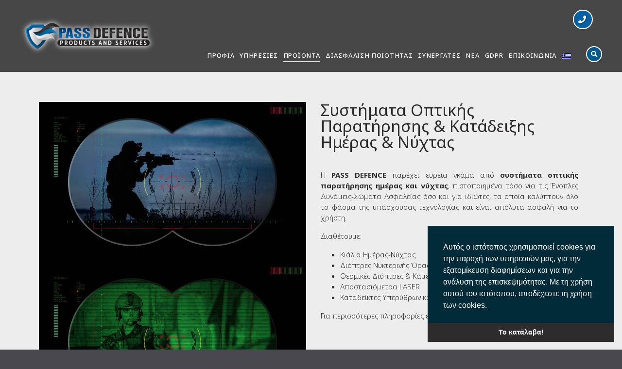

--- FILE ---
content_type: text/html; charset=UTF-8
request_url: https://www.defence.gr/portfolio/systimata-optikis-paratirisis-amp-katadeixis-imeras-amp-nychtas/
body_size: 24515
content:
<!DOCTYPE html><html lang="el"><head >	<meta charset="UTF-8" />
	<meta name="viewport" content="width=device-width, initial-scale=1" />
	<meta name='robots' content='index, follow, max-image-preview:large, max-snippet:-1, max-video-preview:-1' />
	<style>img:is([sizes="auto" i], [sizes^="auto," i]) { contain-intrinsic-size: 3000px 1500px }</style>
	<link rel="alternate" hreflang="el" href="https://www.defence.gr/portfolio/systimata-optikis-paratirisis-amp-katadeixis-imeras-amp-nychtas/" />
<link rel="alternate" hreflang="en" href="https://www.defence.gr/en/portfolio/visual-observation-systems-day-night-designators/" />
<link rel="alternate" hreflang="x-default" href="https://www.defence.gr/portfolio/systimata-optikis-paratirisis-amp-katadeixis-imeras-amp-nychtas/" />

	<!-- This site is optimized with the Yoast SEO plugin v25.9 - https://yoast.com/wordpress/plugins/seo/ -->
	<title>Συστήματα Οπτικής Παρατήρησης &amp; Κατάδειξης Ημέρας &amp; Νύχτας | PASS DEFENCE</title>
	<meta name="description" content="Αμυντικά Προϊόντα, Προϊόντα για την Ασφάλεια των Επικοινωνιών και τη Δημόσια Ασφάλεια, από την εταιρεία συστημάτων άμυνας PASS DEFENCE" />
	<link rel="canonical" href="https://www.defence.gr/portfolio/systimata-optikis-paratirisis-amp-katadeixis-imeras-amp-nychtas/" />
	<meta property="og:locale" content="el_GR" />
	<meta property="og:type" content="article" />
	<meta property="og:title" content="Συστήματα Οπτικής Παρατήρησης &amp; Κατάδειξης Ημέρας &amp; Νύχτας | PASS DEFENCE" />
	<meta property="og:description" content="Αμυντικά Προϊόντα, Προϊόντα για την Ασφάλεια των Επικοινωνιών και τη Δημόσια Ασφάλεια, από την εταιρεία συστημάτων άμυνας PASS DEFENCE" />
	<meta property="og:url" content="https://www.defence.gr/portfolio/systimata-optikis-paratirisis-amp-katadeixis-imeras-amp-nychtas/" />
	<meta property="og:site_name" content="ΣΥΣΤΗΜΑΤΑ ΑΜΥΝΑΣ" />
	<meta property="article:modified_time" content="2020-06-02T12:16:17+00:00" />
	<meta property="og:image" content="https://www.defence.gr/wp-content/uploads/2020/03/gal_79815660.jpg" />
	<meta property="og:image:width" content="1024" />
	<meta property="og:image:height" content="614" />
	<meta property="og:image:type" content="image/jpeg" />
	<meta name="twitter:card" content="summary_large_image" />
	<script type="application/ld+json" class="yoast-schema-graph">{"@context":"https://schema.org","@graph":[{"@type":"WebPage","@id":"https://www.defence.gr/portfolio/systimata-optikis-paratirisis-amp-katadeixis-imeras-amp-nychtas/","url":"https://www.defence.gr/portfolio/systimata-optikis-paratirisis-amp-katadeixis-imeras-amp-nychtas/","name":"Συστήματα Οπτικής Παρατήρησης & Κατάδειξης Ημέρας & Νύχτας | PASS DEFENCE","isPartOf":{"@id":"https://www.defence.gr/#website"},"primaryImageOfPage":{"@id":"https://www.defence.gr/portfolio/systimata-optikis-paratirisis-amp-katadeixis-imeras-amp-nychtas/#primaryimage"},"image":{"@id":"https://www.defence.gr/portfolio/systimata-optikis-paratirisis-amp-katadeixis-imeras-amp-nychtas/#primaryimage"},"thumbnailUrl":"https://www.defence.gr/wp-content/uploads/2020/03/gal_79815660.jpg","datePublished":"2020-03-09T15:19:25+00:00","dateModified":"2020-06-02T12:16:17+00:00","description":"Αμυντικά Προϊόντα, Προϊόντα για την Ασφάλεια των Επικοινωνιών και τη Δημόσια Ασφάλεια, από την εταιρεία συστημάτων άμυνας PASS DEFENCE","breadcrumb":{"@id":"https://www.defence.gr/portfolio/systimata-optikis-paratirisis-amp-katadeixis-imeras-amp-nychtas/#breadcrumb"},"inLanguage":"el","potentialAction":[{"@type":"ReadAction","target":["https://www.defence.gr/portfolio/systimata-optikis-paratirisis-amp-katadeixis-imeras-amp-nychtas/"]}]},{"@type":"ImageObject","inLanguage":"el","@id":"https://www.defence.gr/portfolio/systimata-optikis-paratirisis-amp-katadeixis-imeras-amp-nychtas/#primaryimage","url":"https://www.defence.gr/wp-content/uploads/2020/03/gal_79815660.jpg","contentUrl":"https://www.defence.gr/wp-content/uploads/2020/03/gal_79815660.jpg","width":1024,"height":614,"caption":"siskeves optikis paratirisis meras nyxtas"},{"@type":"BreadcrumbList","@id":"https://www.defence.gr/portfolio/systimata-optikis-paratirisis-amp-katadeixis-imeras-amp-nychtas/#breadcrumb","itemListElement":[{"@type":"ListItem","position":1,"name":"Home","item":"https://www.defence.gr/"},{"@type":"ListItem","position":2,"name":"Portfolios","item":"https://www.defence.gr/en/portfolio/"},{"@type":"ListItem","position":3,"name":"Συστήματα Οπτικής Παρατήρησης &#038; Κατάδειξης Ημέρας &#038; Νύχτας"}]},{"@type":"WebSite","@id":"https://www.defence.gr/#website","url":"https://www.defence.gr/","name":"ΣΥΣΤΗΜΑΤΑ ΑΜΥΝΑΣ","description":"PASS DEFENCE","publisher":{"@id":"https://www.defence.gr/#organization"},"potentialAction":[{"@type":"SearchAction","target":{"@type":"EntryPoint","urlTemplate":"https://www.defence.gr/?s={search_term_string}"},"query-input":{"@type":"PropertyValueSpecification","valueRequired":true,"valueName":"search_term_string"}}],"inLanguage":"el"},{"@type":"Organization","@id":"https://www.defence.gr/#organization","name":"PASS DEFENCE","url":"https://www.defence.gr/","logo":{"@type":"ImageObject","inLanguage":"el","@id":"https://www.defence.gr/#/schema/logo/image/","url":"https://www.defence.gr/wp-content/uploads/2020/05/logo-larger3.png","contentUrl":"https://www.defence.gr/wp-content/uploads/2020/05/logo-larger3.png","width":460,"height":115,"caption":"PASS DEFENCE"},"image":{"@id":"https://www.defence.gr/#/schema/logo/image/"}}]}</script>
	<!-- / Yoast SEO plugin. -->


<link rel='dns-prefetch' href='//www.googletagmanager.com' />
<link rel='dns-prefetch' href='//fonts.googleapis.com' />
<link rel="alternate" type="application/rss+xml" title="Ροή RSS &raquo; ΣΥΣΤΗΜΑΤΑ ΑΜΥΝΑΣ" href="https://www.defence.gr/feed/" />
<link rel="alternate" type="application/rss+xml" title="Ροή Σχολίων &raquo; ΣΥΣΤΗΜΑΤΑ ΑΜΥΝΑΣ" href="https://www.defence.gr/comments/feed/" />
<script type="text/javascript">
/* <![CDATA[ */
window._wpemojiSettings = {"baseUrl":"https:\/\/s.w.org\/images\/core\/emoji\/16.0.1\/72x72\/","ext":".png","svgUrl":"https:\/\/s.w.org\/images\/core\/emoji\/16.0.1\/svg\/","svgExt":".svg","source":{"concatemoji":"https:\/\/www.defence.gr\/wp-includes\/js\/wp-emoji-release.min.js?ver=2bfef9310f0a9dd179f663efed384ccb"}};
/*! This file is auto-generated */
!function(s,n){var o,i,e;function c(e){try{var t={supportTests:e,timestamp:(new Date).valueOf()};sessionStorage.setItem(o,JSON.stringify(t))}catch(e){}}function p(e,t,n){e.clearRect(0,0,e.canvas.width,e.canvas.height),e.fillText(t,0,0);var t=new Uint32Array(e.getImageData(0,0,e.canvas.width,e.canvas.height).data),a=(e.clearRect(0,0,e.canvas.width,e.canvas.height),e.fillText(n,0,0),new Uint32Array(e.getImageData(0,0,e.canvas.width,e.canvas.height).data));return t.every(function(e,t){return e===a[t]})}function u(e,t){e.clearRect(0,0,e.canvas.width,e.canvas.height),e.fillText(t,0,0);for(var n=e.getImageData(16,16,1,1),a=0;a<n.data.length;a++)if(0!==n.data[a])return!1;return!0}function f(e,t,n,a){switch(t){case"flag":return n(e,"\ud83c\udff3\ufe0f\u200d\u26a7\ufe0f","\ud83c\udff3\ufe0f\u200b\u26a7\ufe0f")?!1:!n(e,"\ud83c\udde8\ud83c\uddf6","\ud83c\udde8\u200b\ud83c\uddf6")&&!n(e,"\ud83c\udff4\udb40\udc67\udb40\udc62\udb40\udc65\udb40\udc6e\udb40\udc67\udb40\udc7f","\ud83c\udff4\u200b\udb40\udc67\u200b\udb40\udc62\u200b\udb40\udc65\u200b\udb40\udc6e\u200b\udb40\udc67\u200b\udb40\udc7f");case"emoji":return!a(e,"\ud83e\udedf")}return!1}function g(e,t,n,a){var r="undefined"!=typeof WorkerGlobalScope&&self instanceof WorkerGlobalScope?new OffscreenCanvas(300,150):s.createElement("canvas"),o=r.getContext("2d",{willReadFrequently:!0}),i=(o.textBaseline="top",o.font="600 32px Arial",{});return e.forEach(function(e){i[e]=t(o,e,n,a)}),i}function t(e){var t=s.createElement("script");t.src=e,t.defer=!0,s.head.appendChild(t)}"undefined"!=typeof Promise&&(o="wpEmojiSettingsSupports",i=["flag","emoji"],n.supports={everything:!0,everythingExceptFlag:!0},e=new Promise(function(e){s.addEventListener("DOMContentLoaded",e,{once:!0})}),new Promise(function(t){var n=function(){try{var e=JSON.parse(sessionStorage.getItem(o));if("object"==typeof e&&"number"==typeof e.timestamp&&(new Date).valueOf()<e.timestamp+604800&&"object"==typeof e.supportTests)return e.supportTests}catch(e){}return null}();if(!n){if("undefined"!=typeof Worker&&"undefined"!=typeof OffscreenCanvas&&"undefined"!=typeof URL&&URL.createObjectURL&&"undefined"!=typeof Blob)try{var e="postMessage("+g.toString()+"("+[JSON.stringify(i),f.toString(),p.toString(),u.toString()].join(",")+"));",a=new Blob([e],{type:"text/javascript"}),r=new Worker(URL.createObjectURL(a),{name:"wpTestEmojiSupports"});return void(r.onmessage=function(e){c(n=e.data),r.terminate(),t(n)})}catch(e){}c(n=g(i,f,p,u))}t(n)}).then(function(e){for(var t in e)n.supports[t]=e[t],n.supports.everything=n.supports.everything&&n.supports[t],"flag"!==t&&(n.supports.everythingExceptFlag=n.supports.everythingExceptFlag&&n.supports[t]);n.supports.everythingExceptFlag=n.supports.everythingExceptFlag&&!n.supports.flag,n.DOMReady=!1,n.readyCallback=function(){n.DOMReady=!0}}).then(function(){return e}).then(function(){var e;n.supports.everything||(n.readyCallback(),(e=n.source||{}).concatemoji?t(e.concatemoji):e.wpemoji&&e.twemoji&&(t(e.twemoji),t(e.wpemoji)))}))}((window,document),window._wpemojiSettings);
/* ]]> */
</script>
<link rel='stylesheet' id='smls-frontend-style-css' href='https://www.defence.gr/wp-content/plugins/smart-logo-showcase-lite/css/smls-frontend-style.css?ver=1.1.9' type='text/css' media='all' />
<link rel='stylesheet' id='smls-block-editor-css' href='https://www.defence.gr/wp-content/plugins/smart-logo-showcase-lite/inc/smls-block/smls-block.css?ver=1.1.9' type='text/css' media='all' />
<style id='wp-emoji-styles-inline-css' type='text/css'>

	img.wp-smiley, img.emoji {
		display: inline !important;
		border: none !important;
		box-shadow: none !important;
		height: 1em !important;
		width: 1em !important;
		margin: 0 0.07em !important;
		vertical-align: -0.1em !important;
		background: none !important;
		padding: 0 !important;
	}
</style>
<link rel='stylesheet' id='wp-block-library-css' href='https://www.defence.gr/wp-includes/css/dist/block-library/style.min.css?ver=2bfef9310f0a9dd179f663efed384ccb' type='text/css' media='all' />
<style id='wp-block-library-theme-inline-css' type='text/css'>
.wp-block-audio :where(figcaption){color:#555;font-size:13px;text-align:center}.is-dark-theme .wp-block-audio :where(figcaption){color:#ffffffa6}.wp-block-audio{margin:0 0 1em}.wp-block-code{border:1px solid #ccc;border-radius:4px;font-family:Menlo,Consolas,monaco,monospace;padding:.8em 1em}.wp-block-embed :where(figcaption){color:#555;font-size:13px;text-align:center}.is-dark-theme .wp-block-embed :where(figcaption){color:#ffffffa6}.wp-block-embed{margin:0 0 1em}.blocks-gallery-caption{color:#555;font-size:13px;text-align:center}.is-dark-theme .blocks-gallery-caption{color:#ffffffa6}:root :where(.wp-block-image figcaption){color:#555;font-size:13px;text-align:center}.is-dark-theme :root :where(.wp-block-image figcaption){color:#ffffffa6}.wp-block-image{margin:0 0 1em}.wp-block-pullquote{border-bottom:4px solid;border-top:4px solid;color:currentColor;margin-bottom:1.75em}.wp-block-pullquote cite,.wp-block-pullquote footer,.wp-block-pullquote__citation{color:currentColor;font-size:.8125em;font-style:normal;text-transform:uppercase}.wp-block-quote{border-left:.25em solid;margin:0 0 1.75em;padding-left:1em}.wp-block-quote cite,.wp-block-quote footer{color:currentColor;font-size:.8125em;font-style:normal;position:relative}.wp-block-quote:where(.has-text-align-right){border-left:none;border-right:.25em solid;padding-left:0;padding-right:1em}.wp-block-quote:where(.has-text-align-center){border:none;padding-left:0}.wp-block-quote.is-large,.wp-block-quote.is-style-large,.wp-block-quote:where(.is-style-plain){border:none}.wp-block-search .wp-block-search__label{font-weight:700}.wp-block-search__button{border:1px solid #ccc;padding:.375em .625em}:where(.wp-block-group.has-background){padding:1.25em 2.375em}.wp-block-separator.has-css-opacity{opacity:.4}.wp-block-separator{border:none;border-bottom:2px solid;margin-left:auto;margin-right:auto}.wp-block-separator.has-alpha-channel-opacity{opacity:1}.wp-block-separator:not(.is-style-wide):not(.is-style-dots){width:100px}.wp-block-separator.has-background:not(.is-style-dots){border-bottom:none;height:1px}.wp-block-separator.has-background:not(.is-style-wide):not(.is-style-dots){height:2px}.wp-block-table{margin:0 0 1em}.wp-block-table td,.wp-block-table th{word-break:normal}.wp-block-table :where(figcaption){color:#555;font-size:13px;text-align:center}.is-dark-theme .wp-block-table :where(figcaption){color:#ffffffa6}.wp-block-video :where(figcaption){color:#555;font-size:13px;text-align:center}.is-dark-theme .wp-block-video :where(figcaption){color:#ffffffa6}.wp-block-video{margin:0 0 1em}:root :where(.wp-block-template-part.has-background){margin-bottom:0;margin-top:0;padding:1.25em 2.375em}
</style>
<style id='classic-theme-styles-inline-css' type='text/css'>
/*! This file is auto-generated */
.wp-block-button__link{color:#fff;background-color:#32373c;border-radius:9999px;box-shadow:none;text-decoration:none;padding:calc(.667em + 2px) calc(1.333em + 2px);font-size:1.125em}.wp-block-file__button{background:#32373c;color:#fff;text-decoration:none}
</style>
<style id='global-styles-inline-css' type='text/css'>
:root{--wp--preset--aspect-ratio--square: 1;--wp--preset--aspect-ratio--4-3: 4/3;--wp--preset--aspect-ratio--3-4: 3/4;--wp--preset--aspect-ratio--3-2: 3/2;--wp--preset--aspect-ratio--2-3: 2/3;--wp--preset--aspect-ratio--16-9: 16/9;--wp--preset--aspect-ratio--9-16: 9/16;--wp--preset--color--black: #000000;--wp--preset--color--cyan-bluish-gray: #abb8c3;--wp--preset--color--white: #ffffff;--wp--preset--color--pale-pink: #f78da7;--wp--preset--color--vivid-red: #cf2e2e;--wp--preset--color--luminous-vivid-orange: #ff6900;--wp--preset--color--luminous-vivid-amber: #fcb900;--wp--preset--color--light-green-cyan: #7bdcb5;--wp--preset--color--vivid-green-cyan: #00d084;--wp--preset--color--pale-cyan-blue: #8ed1fc;--wp--preset--color--vivid-cyan-blue: #0693e3;--wp--preset--color--vivid-purple: #9b51e0;--wp--preset--gradient--vivid-cyan-blue-to-vivid-purple: linear-gradient(135deg,rgba(6,147,227,1) 0%,rgb(155,81,224) 100%);--wp--preset--gradient--light-green-cyan-to-vivid-green-cyan: linear-gradient(135deg,rgb(122,220,180) 0%,rgb(0,208,130) 100%);--wp--preset--gradient--luminous-vivid-amber-to-luminous-vivid-orange: linear-gradient(135deg,rgba(252,185,0,1) 0%,rgba(255,105,0,1) 100%);--wp--preset--gradient--luminous-vivid-orange-to-vivid-red: linear-gradient(135deg,rgba(255,105,0,1) 0%,rgb(207,46,46) 100%);--wp--preset--gradient--very-light-gray-to-cyan-bluish-gray: linear-gradient(135deg,rgb(238,238,238) 0%,rgb(169,184,195) 100%);--wp--preset--gradient--cool-to-warm-spectrum: linear-gradient(135deg,rgb(74,234,220) 0%,rgb(151,120,209) 20%,rgb(207,42,186) 40%,rgb(238,44,130) 60%,rgb(251,105,98) 80%,rgb(254,248,76) 100%);--wp--preset--gradient--blush-light-purple: linear-gradient(135deg,rgb(255,206,236) 0%,rgb(152,150,240) 100%);--wp--preset--gradient--blush-bordeaux: linear-gradient(135deg,rgb(254,205,165) 0%,rgb(254,45,45) 50%,rgb(107,0,62) 100%);--wp--preset--gradient--luminous-dusk: linear-gradient(135deg,rgb(255,203,112) 0%,rgb(199,81,192) 50%,rgb(65,88,208) 100%);--wp--preset--gradient--pale-ocean: linear-gradient(135deg,rgb(255,245,203) 0%,rgb(182,227,212) 50%,rgb(51,167,181) 100%);--wp--preset--gradient--electric-grass: linear-gradient(135deg,rgb(202,248,128) 0%,rgb(113,206,126) 100%);--wp--preset--gradient--midnight: linear-gradient(135deg,rgb(2,3,129) 0%,rgb(40,116,252) 100%);--wp--preset--font-size--small: 13px;--wp--preset--font-size--medium: 20px;--wp--preset--font-size--large: 36px;--wp--preset--font-size--x-large: 42px;--wp--preset--spacing--20: 0.44rem;--wp--preset--spacing--30: 0.67rem;--wp--preset--spacing--40: 1rem;--wp--preset--spacing--50: 1.5rem;--wp--preset--spacing--60: 2.25rem;--wp--preset--spacing--70: 3.38rem;--wp--preset--spacing--80: 5.06rem;--wp--preset--shadow--natural: 6px 6px 9px rgba(0, 0, 0, 0.2);--wp--preset--shadow--deep: 12px 12px 50px rgba(0, 0, 0, 0.4);--wp--preset--shadow--sharp: 6px 6px 0px rgba(0, 0, 0, 0.2);--wp--preset--shadow--outlined: 6px 6px 0px -3px rgba(255, 255, 255, 1), 6px 6px rgba(0, 0, 0, 1);--wp--preset--shadow--crisp: 6px 6px 0px rgba(0, 0, 0, 1);}:where(.is-layout-flex){gap: 0.5em;}:where(.is-layout-grid){gap: 0.5em;}body .is-layout-flex{display: flex;}.is-layout-flex{flex-wrap: wrap;align-items: center;}.is-layout-flex > :is(*, div){margin: 0;}body .is-layout-grid{display: grid;}.is-layout-grid > :is(*, div){margin: 0;}:where(.wp-block-columns.is-layout-flex){gap: 2em;}:where(.wp-block-columns.is-layout-grid){gap: 2em;}:where(.wp-block-post-template.is-layout-flex){gap: 1.25em;}:where(.wp-block-post-template.is-layout-grid){gap: 1.25em;}.has-black-color{color: var(--wp--preset--color--black) !important;}.has-cyan-bluish-gray-color{color: var(--wp--preset--color--cyan-bluish-gray) !important;}.has-white-color{color: var(--wp--preset--color--white) !important;}.has-pale-pink-color{color: var(--wp--preset--color--pale-pink) !important;}.has-vivid-red-color{color: var(--wp--preset--color--vivid-red) !important;}.has-luminous-vivid-orange-color{color: var(--wp--preset--color--luminous-vivid-orange) !important;}.has-luminous-vivid-amber-color{color: var(--wp--preset--color--luminous-vivid-amber) !important;}.has-light-green-cyan-color{color: var(--wp--preset--color--light-green-cyan) !important;}.has-vivid-green-cyan-color{color: var(--wp--preset--color--vivid-green-cyan) !important;}.has-pale-cyan-blue-color{color: var(--wp--preset--color--pale-cyan-blue) !important;}.has-vivid-cyan-blue-color{color: var(--wp--preset--color--vivid-cyan-blue) !important;}.has-vivid-purple-color{color: var(--wp--preset--color--vivid-purple) !important;}.has-black-background-color{background-color: var(--wp--preset--color--black) !important;}.has-cyan-bluish-gray-background-color{background-color: var(--wp--preset--color--cyan-bluish-gray) !important;}.has-white-background-color{background-color: var(--wp--preset--color--white) !important;}.has-pale-pink-background-color{background-color: var(--wp--preset--color--pale-pink) !important;}.has-vivid-red-background-color{background-color: var(--wp--preset--color--vivid-red) !important;}.has-luminous-vivid-orange-background-color{background-color: var(--wp--preset--color--luminous-vivid-orange) !important;}.has-luminous-vivid-amber-background-color{background-color: var(--wp--preset--color--luminous-vivid-amber) !important;}.has-light-green-cyan-background-color{background-color: var(--wp--preset--color--light-green-cyan) !important;}.has-vivid-green-cyan-background-color{background-color: var(--wp--preset--color--vivid-green-cyan) !important;}.has-pale-cyan-blue-background-color{background-color: var(--wp--preset--color--pale-cyan-blue) !important;}.has-vivid-cyan-blue-background-color{background-color: var(--wp--preset--color--vivid-cyan-blue) !important;}.has-vivid-purple-background-color{background-color: var(--wp--preset--color--vivid-purple) !important;}.has-black-border-color{border-color: var(--wp--preset--color--black) !important;}.has-cyan-bluish-gray-border-color{border-color: var(--wp--preset--color--cyan-bluish-gray) !important;}.has-white-border-color{border-color: var(--wp--preset--color--white) !important;}.has-pale-pink-border-color{border-color: var(--wp--preset--color--pale-pink) !important;}.has-vivid-red-border-color{border-color: var(--wp--preset--color--vivid-red) !important;}.has-luminous-vivid-orange-border-color{border-color: var(--wp--preset--color--luminous-vivid-orange) !important;}.has-luminous-vivid-amber-border-color{border-color: var(--wp--preset--color--luminous-vivid-amber) !important;}.has-light-green-cyan-border-color{border-color: var(--wp--preset--color--light-green-cyan) !important;}.has-vivid-green-cyan-border-color{border-color: var(--wp--preset--color--vivid-green-cyan) !important;}.has-pale-cyan-blue-border-color{border-color: var(--wp--preset--color--pale-cyan-blue) !important;}.has-vivid-cyan-blue-border-color{border-color: var(--wp--preset--color--vivid-cyan-blue) !important;}.has-vivid-purple-border-color{border-color: var(--wp--preset--color--vivid-purple) !important;}.has-vivid-cyan-blue-to-vivid-purple-gradient-background{background: var(--wp--preset--gradient--vivid-cyan-blue-to-vivid-purple) !important;}.has-light-green-cyan-to-vivid-green-cyan-gradient-background{background: var(--wp--preset--gradient--light-green-cyan-to-vivid-green-cyan) !important;}.has-luminous-vivid-amber-to-luminous-vivid-orange-gradient-background{background: var(--wp--preset--gradient--luminous-vivid-amber-to-luminous-vivid-orange) !important;}.has-luminous-vivid-orange-to-vivid-red-gradient-background{background: var(--wp--preset--gradient--luminous-vivid-orange-to-vivid-red) !important;}.has-very-light-gray-to-cyan-bluish-gray-gradient-background{background: var(--wp--preset--gradient--very-light-gray-to-cyan-bluish-gray) !important;}.has-cool-to-warm-spectrum-gradient-background{background: var(--wp--preset--gradient--cool-to-warm-spectrum) !important;}.has-blush-light-purple-gradient-background{background: var(--wp--preset--gradient--blush-light-purple) !important;}.has-blush-bordeaux-gradient-background{background: var(--wp--preset--gradient--blush-bordeaux) !important;}.has-luminous-dusk-gradient-background{background: var(--wp--preset--gradient--luminous-dusk) !important;}.has-pale-ocean-gradient-background{background: var(--wp--preset--gradient--pale-ocean) !important;}.has-electric-grass-gradient-background{background: var(--wp--preset--gradient--electric-grass) !important;}.has-midnight-gradient-background{background: var(--wp--preset--gradient--midnight) !important;}.has-small-font-size{font-size: var(--wp--preset--font-size--small) !important;}.has-medium-font-size{font-size: var(--wp--preset--font-size--medium) !important;}.has-large-font-size{font-size: var(--wp--preset--font-size--large) !important;}.has-x-large-font-size{font-size: var(--wp--preset--font-size--x-large) !important;}
:where(.wp-block-post-template.is-layout-flex){gap: 1.25em;}:where(.wp-block-post-template.is-layout-grid){gap: 1.25em;}
:where(.wp-block-columns.is-layout-flex){gap: 2em;}:where(.wp-block-columns.is-layout-grid){gap: 2em;}
:root :where(.wp-block-pullquote){font-size: 1.5em;line-height: 1.6;}
</style>
<link rel='stylesheet' id='contact-form-7-css' href='https://www.defence.gr/wp-content/plugins/contact-form-7/includes/css/styles.css?ver=6.1.1' type='text/css' media='all' />
<link rel='stylesheet' id='rs-plugin-settings-css' href='https://www.defence.gr/wp-content/plugins/revslider/public/assets/css/rs6.css?ver=6.1.5' type='text/css' media='all' />
<style id='rs-plugin-settings-inline-css' type='text/css'>
#rs-demo-id {}
</style>
<link rel='stylesheet' id='smls-fontawesome-style-css' href='https://www.defence.gr/wp-content/plugins/smart-logo-showcase-lite/css/font-awesome.min.css?ver=1.1.9' type='text/css' media='all' />
<link rel='stylesheet' id='smls-google-fonts-sans-css' href='https://fonts.googleapis.com/css?family=Open+Sans%3A400%2C300%2C600%2C700%2C800&#038;ver=2bfef9310f0a9dd179f663efed384ccb' type='text/css' media='all' />
<link rel='stylesheet' id='smls-google-fonts-roboto-css' href='https://fonts.googleapis.com/css?family=Roboto%3A400%2C300italic%2C400italic%2C500%2C500italic%2C700%2C700italic%2C900italic%2C900&#038;ver=2bfef9310f0a9dd179f663efed384ccb' type='text/css' media='all' />
<link rel='stylesheet' id='smls-google-fonts-lato-css' href='https://fonts.googleapis.com/css?family=Lato%3A400%2C300italic%2C400italic%2C700%2C700italic%2C900italic%2C900&#038;ver=2bfef9310f0a9dd179f663efed384ccb' type='text/css' media='all' />
<link rel='stylesheet' id='smls-google-fonts-montserrat-css' href='https://fonts.googleapis.com/css?family=Montserrat%3A400%2C700&#038;ver=2bfef9310f0a9dd179f663efed384ccb' type='text/css' media='all' />
<link rel='stylesheet' id='smls-google-fonts-merriweather-css' href='https://fonts.googleapis.com/css?family=Merriweather+Sans%3A300%2C400%2C700%2C800+Sans%3A300%2C400%2C700&#038;ver=2bfef9310f0a9dd179f663efed384ccb' type='text/css' media='all' />
<link rel='stylesheet' id='smls-google-fonts-droid-css' href='https://fonts.googleapis.com/css?family=Droid+Sans%3A400%2C700&#038;ver=2bfef9310f0a9dd179f663efed384ccb' type='text/css' media='all' />
<link rel='stylesheet' id='smls-google-fonts-oxygen-css' href='https://fonts.googleapis.com/css?family=Oxygen%3A300%2C400%2C700&#038;ver=2bfef9310f0a9dd179f663efed384ccb' type='text/css' media='all' />
<link rel='stylesheet' id='smls-google-fonts-raleway-css' href='https://fonts.googleapis.com/css?family=Raleway%3A100%2C200%2C300%2C400%2C500%2C600%2C700%2C800%2C900&#038;ver=2bfef9310f0a9dd179f663efed384ccb' type='text/css' media='all' />
<link rel='stylesheet' id='smls-owl-style-css' href='https://www.defence.gr/wp-content/plugins/smart-logo-showcase-lite/css/owl.carousel.css?ver=1.1.9' type='text/css' media='all' />
<link rel='stylesheet' id='smls-tooltip-style-css' href='https://www.defence.gr/wp-content/plugins/smart-logo-showcase-lite/css/tooltipster.bundle.css?ver=1.1.9' type='text/css' media='all' />
<link rel='stylesheet' id='smls-responsive-style-css' href='https://www.defence.gr/wp-content/plugins/smart-logo-showcase-lite/css/smls-responsive.css?ver=1.1.9' type='text/css' media='all' />
<link rel='stylesheet' id='smls-popup-style-css' href='https://www.defence.gr/wp-content/plugins/smart-logo-showcase-lite/css/popup-contact.css?ver=1.1.9' type='text/css' media='all' />
<link rel='stylesheet' id='wonderplugin-gridgallery-engine-css-css' href='https://www.defence.gr/wp-content/plugins/wonderplugin-gridgallery/engine/wonderplugingridgalleryengine.css?ver=17.6.1PRO' type='text/css' media='all' />
<link rel='stylesheet' id='wpml-legacy-horizontal-list-0-css' href='https://www.defence.gr/wp-content/plugins/sitepress-multilingual-cms/templates/language-switchers/legacy-list-horizontal/style.min.css?ver=1' type='text/css' media='all' />
<link rel='stylesheet' id='wpml-menu-item-0-css' href='https://www.defence.gr/wp-content/plugins/sitepress-multilingual-cms/templates/language-switchers/menu-item/style.min.css?ver=1' type='text/css' media='all' />
<link rel='stylesheet' id='jupiterx-css' href='https://www.defence.gr/wp-content/uploads/jupiterx/compiler/jupiterx/style.css?ver=bd66fd9' type='text/css' media='all' />
<link rel='stylesheet' id='xo_child_style-css' href='https://www.defence.gr/wp-content/themes/jupiterx-child/style.css?ver=2bfef9310f0a9dd179f663efed384ccb' type='text/css' media='all' />
<link rel='stylesheet' id='jet-elements-css' href='https://www.defence.gr/wp-content/plugins/jet-elements/assets/css/jet-elements.css?ver=2.6.3' type='text/css' media='all' />
<link rel='stylesheet' id='jet-elements-skin-css' href='https://www.defence.gr/wp-content/plugins/jet-elements/assets/css/jet-elements-skin.css?ver=2.6.3' type='text/css' media='all' />
<link rel='stylesheet' id='elementor-icons-css' href='https://www.defence.gr/wp-content/plugins/elementor/assets/lib/eicons/css/elementor-icons.min.css?ver=5.12.0' type='text/css' media='all' />
<link rel='stylesheet' id='elementor-frontend-legacy-css' href='https://www.defence.gr/wp-content/plugins/elementor/assets/css/frontend-legacy.min.css?ver=3.4.2' type='text/css' media='all' />
<link rel='stylesheet' id='elementor-frontend-css' href='https://www.defence.gr/wp-content/plugins/elementor/assets/css/frontend.min.css?ver=3.4.2' type='text/css' media='all' />
<style id='elementor-frontend-inline-css' type='text/css'>
@font-face{font-family:eicons;src:url(https://www.defence.gr/wp-content/plugins/elementor/assets/lib/eicons/fonts/eicons.eot?5.10.0);src:url(https://www.defence.gr/wp-content/plugins/elementor/assets/lib/eicons/fonts/eicons.eot?5.10.0#iefix) format("embedded-opentype"),url(https://www.defence.gr/wp-content/plugins/elementor/assets/lib/eicons/fonts/eicons.woff2?5.10.0) format("woff2"),url(https://www.defence.gr/wp-content/plugins/elementor/assets/lib/eicons/fonts/eicons.woff?5.10.0) format("woff"),url(https://www.defence.gr/wp-content/plugins/elementor/assets/lib/eicons/fonts/eicons.ttf?5.10.0) format("truetype"),url(https://www.defence.gr/wp-content/plugins/elementor/assets/lib/eicons/fonts/eicons.svg?5.10.0#eicon) format("svg");font-weight:400;font-style:normal}
</style>
<link rel='stylesheet' id='font-awesome-css' href='https://www.defence.gr/wp-content/plugins/elementor/assets/lib/font-awesome/css/font-awesome.min.css?ver=4.7.0' type='text/css' media='all' />
<link rel='stylesheet' id='raven-frontend-css' href='https://www.defence.gr/wp-content/plugins/raven/assets/css/frontend.min.css?ver=1.11.0' type='text/css' media='all' />
<link rel='stylesheet' id='elementor-post-4670-css' href='https://www.defence.gr/wp-content/uploads/elementor/css/post-4670.css?ver=1664215466' type='text/css' media='all' />
<link rel='stylesheet' id='flatpickr-css' href='https://www.defence.gr/wp-content/plugins/elementor/assets/lib/flatpickr/flatpickr.min.css?ver=4.1.4' type='text/css' media='all' />
<link rel='stylesheet' id='elementor-post-1042-css' href='https://www.defence.gr/wp-content/uploads/elementor/css/post-1042.css?ver=1664232617' type='text/css' media='all' />
<link rel='stylesheet' id='elementor-post-1546-css' href='https://www.defence.gr/wp-content/uploads/elementor/css/post-1546.css?ver=1664216200' type='text/css' media='all' />
<link rel='stylesheet' id='elementor-post-175-css' href='https://www.defence.gr/wp-content/uploads/elementor/css/post-175.css?ver=1664215466' type='text/css' media='all' />
<link rel='stylesheet' id='elementor-post-359-css' href='https://www.defence.gr/wp-content/uploads/elementor/css/post-359.css?ver=1664215466' type='text/css' media='all' />
<link rel='stylesheet' id='google-fonts-1-css' href='https://fonts.googleapis.com/css?family=Roboto%3A100%2C100italic%2C200%2C200italic%2C300%2C300italic%2C400%2C400italic%2C500%2C500italic%2C600%2C600italic%2C700%2C700italic%2C800%2C800italic%2C900%2C900italic%7CRoboto+Slab%3A100%2C100italic%2C200%2C200italic%2C300%2C300italic%2C400%2C400italic%2C500%2C500italic%2C600%2C600italic%2C700%2C700italic%2C800%2C800italic%2C900%2C900italic%7CNoto+Sans%3A100%2C100italic%2C200%2C200italic%2C300%2C300italic%2C400%2C400italic%2C500%2C500italic%2C600%2C600italic%2C700%2C700italic%2C800%2C800italic%2C900%2C900italic&#038;display=auto&#038;subset=greek&#038;ver=2bfef9310f0a9dd179f663efed384ccb' type='text/css' media='all' />
<link rel='stylesheet' id='elementor-icons-shared-0-css' href='https://www.defence.gr/wp-content/plugins/elementor/assets/lib/font-awesome/css/fontawesome.min.css?ver=5.15.3' type='text/css' media='all' />
<link rel='stylesheet' id='elementor-icons-fa-solid-css' href='https://www.defence.gr/wp-content/plugins/elementor/assets/lib/font-awesome/css/solid.min.css?ver=5.15.3' type='text/css' media='all' />
<script type="text/javascript" src="https://www.defence.gr/wp-includes/js/jquery/jquery.min.js?ver=3.7.1" id="jquery-core-js"></script>
<script type="text/javascript" src="https://www.defence.gr/wp-includes/js/jquery/jquery-migrate.min.js?ver=3.4.1" id="jquery-migrate-js"></script>
<script type="text/javascript" src="https://www.defence.gr/wp-content/plugins/revslider/public/assets/js/revolution.tools.min.js?ver=6.0" id="tp-tools-js"></script>
<script type="text/javascript" src="https://www.defence.gr/wp-content/plugins/revslider/public/assets/js/rs6.min.js?ver=6.1.5" id="revmin-js"></script>
<script type="text/javascript" src="https://www.defence.gr/wp-content/plugins/smart-logo-showcase-lite/js/owl.carousel.js?ver=1.1.9" id="smls-owl-script-js"></script>
<script type="text/javascript" src="https://www.defence.gr/wp-content/plugins/smart-logo-showcase-lite/js/tooltipster.bundle.js?ver=1.1.9" id="smls-tooltip-script-js"></script>
<script type="text/javascript" src="https://www.defence.gr/wp-content/plugins/smart-logo-showcase-lite/js/smls-frontend-script.js?ver=1.1.9" id="smls-frontend-script-js"></script>
<script type="text/javascript" src="https://www.defence.gr/wp-content/plugins/wonderplugin-gridgallery/engine/wonderplugingridlightbox.js?ver=17.6.1PRO" id="wonderplugin-gridgallery-lightbox-script-js"></script>
<script type="text/javascript" src="https://www.defence.gr/wp-content/plugins/wonderplugin-gridgallery/engine/wonderplugingridgallery.js?ver=17.6.1PRO" id="wonderplugin-gridgallery-script-js"></script>
<script type="text/javascript" src="https://www.googletagmanager.com/gtag/js?id=UA-148800934-46&#039; async=&#039;async" id="jupiterx-gtag-script-js"></script>
<script type="text/javascript" id="jupiterx-gtag-script-js-after">
/* <![CDATA[ */
	
		window.dataLayer = window.dataLayer || [];
		function gtag(){dataLayer.push(arguments);}
		gtag('js', new Date());
					gtag('config', 'UA-148800934-46', { 'anonymize_ip': true });
			
	
/* ]]> */
</script>
<script type="text/javascript" src="https://www.defence.gr/wp-content/themes/jupiterx/lib/admin/assets/lib/webfont/webfont.min.js?ver=1.6.26" id="jupiterx-webfont-js"></script>
<script type="text/javascript" id="jupiterx-webfont-js-after">
/* <![CDATA[ */
WebFont.load({
			google: {
				families: ['Noto Sans:100,200,300,400,500,600,700,800,900,100italic,200italic,300italic,400italic,500italic,600italic,700italic,800italic,900italic:latin,greek']
			}
		});
/* ]]> */
</script>
<script type="text/javascript" src="https://www.defence.gr/wp-content/themes/jupiterx/lib/assets/dist/js/utils.min.js?ver=1.17.0" id="jupiterx-utils-js"></script>
<script type="text/javascript" src="https://www.defence.gr/wp-content/themes/jupiterx-child/assets/js/script.js?ver=2bfef9310f0a9dd179f663efed384ccb" id="xo_child_scripts-js"></script>
<link rel="https://api.w.org/" href="https://www.defence.gr/wp-json/" /><link rel="alternate" title="JSON" type="application/json" href="https://www.defence.gr/wp-json/wp/v2/portfolio/1042" /><link rel="EditURI" type="application/rsd+xml" title="RSD" href="https://www.defence.gr/xmlrpc.php?rsd" />

<link rel='shortlink' href='https://www.defence.gr/?p=1042' />
<link rel="alternate" title="oEmbed (JSON)" type="application/json+oembed" href="https://www.defence.gr/wp-json/oembed/1.0/embed?url=https%3A%2F%2Fwww.defence.gr%2Fportfolio%2Fsystimata-optikis-paratirisis-amp-katadeixis-imeras-amp-nychtas%2F" />
<link rel="alternate" title="oEmbed (XML)" type="text/xml+oembed" href="https://www.defence.gr/wp-json/oembed/1.0/embed?url=https%3A%2F%2Fwww.defence.gr%2Fportfolio%2Fsystimata-optikis-paratirisis-amp-katadeixis-imeras-amp-nychtas%2F&#038;format=xml" />
<meta name="generator" content="WPML ver:4.8.1 stt:1,13;" />
<style type="text/css" id="simple-css-output">.footercopy { background: #022B3A; color: #D8D8D8; font-family: "Noto Sans", Sans-serif; font-size: 12px; font-weight: 300; line-height: 16px; letter-spacing: 0.8px; text-align: center; padding: 25px;}.smls-grid-container-template-3 .smls-grid-image-wrap { padding: 12px;}section.elementor-section.elementor-top-section.elementor-element.elementor-element-d496a65.elementor-section-boxed.elementor-section-height-default.elementor-section-height-default.jet-parallax-section { display: none;}h1.jupiterx-post-title { color: #fff;}.elementor-359 .elementor-element.elementor-element-d496a65:not(.elementor-motion-effects-element-type-background), .elementor-359 .elementor-element.elementor-element-d496a65 > .elementor-motion-effects-container > .elementor-motion-effects-layer { display: none;}</style><style type="text/css">.recentcomments a{display:inline !important;padding:0 !important;margin:0 !important;}</style>	<link rel="pingback" href="https://www.defence.gr/xmlrpc.php">
	<meta name="generator" content="Powered by Slider Revolution 6.1.5 - responsive, Mobile-Friendly Slider Plugin for WordPress with comfortable drag and drop interface." />
<link rel="icon" href="https://www.defence.gr/wp-content/uploads/2020/02/favicon.png" sizes="32x32" />
<link rel="icon" href="https://www.defence.gr/wp-content/uploads/2020/02/favicon.png" sizes="192x192" />
<link rel="apple-touch-icon" href="https://www.defence.gr/wp-content/uploads/2020/02/favicon.png" />
<meta name="msapplication-TileImage" content="https://www.defence.gr/wp-content/uploads/2020/02/favicon.png" />
<script type="text/javascript">function setREVStartSize(t){try{var h,e=document.getElementById(t.c).parentNode.offsetWidth;if(e=0===e||isNaN(e)?window.innerWidth:e,t.tabw=void 0===t.tabw?0:parseInt(t.tabw),t.thumbw=void 0===t.thumbw?0:parseInt(t.thumbw),t.tabh=void 0===t.tabh?0:parseInt(t.tabh),t.thumbh=void 0===t.thumbh?0:parseInt(t.thumbh),t.tabhide=void 0===t.tabhide?0:parseInt(t.tabhide),t.thumbhide=void 0===t.thumbhide?0:parseInt(t.thumbhide),t.mh=void 0===t.mh||""==t.mh||"auto"===t.mh?0:parseInt(t.mh,0),"fullscreen"===t.layout||"fullscreen"===t.l)h=Math.max(t.mh,window.innerHeight);else{for(var i in t.gw=Array.isArray(t.gw)?t.gw:[t.gw],t.rl)void 0!==t.gw[i]&&0!==t.gw[i]||(t.gw[i]=t.gw[i-1]);for(var i in t.gh=void 0===t.el||""===t.el||Array.isArray(t.el)&&0==t.el.length?t.gh:t.el,t.gh=Array.isArray(t.gh)?t.gh:[t.gh],t.rl)void 0!==t.gh[i]&&0!==t.gh[i]||(t.gh[i]=t.gh[i-1]);var r,a=new Array(t.rl.length),n=0;for(var i in t.tabw=t.tabhide>=e?0:t.tabw,t.thumbw=t.thumbhide>=e?0:t.thumbw,t.tabh=t.tabhide>=e?0:t.tabh,t.thumbh=t.thumbhide>=e?0:t.thumbh,t.rl)a[i]=t.rl[i]<window.innerWidth?0:t.rl[i];for(var i in r=a[0],a)r>a[i]&&0<a[i]&&(r=a[i],n=i);var d=e>t.gw[n]+t.tabw+t.thumbw?1:(e-(t.tabw+t.thumbw))/t.gw[n];h=t.gh[n]*d+(t.tabh+t.thumbh)}void 0===window.rs_init_css&&(window.rs_init_css=document.head.appendChild(document.createElement("style"))),document.getElementById(t.c).height=h,window.rs_init_css.innerHTML+="#"+t.c+"_wrapper { height: "+h+"px }"}catch(t){console.log("Failure at Presize of Slider:"+t)}};</script>
		<style type="text/css" id="wp-custom-css">
			@media (max-width: 768px) {
  .portfolio-template section.elementor-top-section {
    padding-top: 0 !important;
  }
}
body .cta-section, body.portfolio-template section.elementor-top-section.cta-section {
  padding-left: 15px !important;
  padding-right: 15px !important;
}
@media screen and (max-width: 768px) {
  body .cta-section, body.portfolio-template section.elementor-top-section.cta-section {
    padding: 100px 15px !important;
    padding-top: 100px !important;
  }
}
@media screen and (max-width: 768px) {
  body .cta-section .cta-section-text, body.portfolio-template section.elementor-top-section.cta-section .cta-section-text {
    font-size: 18px !important;
  }
}
body .cta-section .cta-section-button, body.portfolio-template section.elementor-top-section.cta-section .cta-section-button {
  margin-top: 0 !important;
}
body .cta-section .cta-section-button a.elementor-button-link .elementor-button-text, body.portfolio-template section.elementor-top-section.cta-section .cta-section-button a.elementor-button-link .elementor-button-text {
  font-size: 19px !important;
}

ul.xo-footer-menu {
  list-style-type: none !important;
  padding: 0 !important;
}
ul.xo-footer-menu li a {
  font-family: "Noto Sans", Sans-serif;
  font-size: 15px;
  line-height: 1.8em;
  letter-spacing: 1px;
  display: inline-block !important;
  width: 100% !important;
  color: #FFFFFF;
}
@media screen and (max-width: 767px) {
  ul.xo-footer-menu li a {
    text-align: center !important;
  }
}
@media screen and (min-width: 768px) {
  ul.xo-footer-menu li a {
    text-align: left !important;
  }
}
@media screen and (max-width: 767px) {
  ul.xo-footer-menu li a .xo-indent {
    padding-left: 6px;
  }
}

.raven-grid-item.raven-post-item.portfolio.type-portfolio.portfolio_category-amyntika-proionta h3.raven-post-title a.raven-post-title-link, .raven-grid-item.raven-post-item.portfolio.type-portfolio.portfolio_category-proionta-gia-asfaleia-epikoinonion h3.raven-post-title a.raven-post-title-link, .raven-grid-item.raven-post-item.portfolio.type-portfolio.portfolio_category-dimosia-asfaleia h3.raven-post-title a.raven-post-title-link {
  justify-content: center !important;
}

input[name=ekdilosi] {
  text-align: center;
}

.jupiterx-post-image-overlay {
  background-color: rgba(0, 0, 0, 0.65) !important;
}

h1.jupiterx-post-title {
  text-align: center !important;
}

.jupiterx-post-meta.list-inline {
  display: none !important;
}

body.search.search-results main.jupiterx-main, body.search.search-no-results main.jupiterx-main, body.error404 main.jupiterx-main {
  padding-top: 150px !important;
}

@media screen and (min-width: 768px){
	
	p:not(.MsoNormal){
		
		text-align: justify !important;
	}
	
	.cta-section-text p{
		
		text-align: center !important;
	}
	
	.contact-icon-boxes p.elementor-icon-box-description{
		text-align: center !important;
	}
}


.wpcf7-response-output {
    background-color: #fff;
}		</style>
		<link rel="stylesheet" type="text/css" href="https://cdn.jsdelivr.net/npm/cookieconsent@3/build/cookieconsent.min.css" />
</head><body class="wp-singular portfolio-template portfolio-template-full-width portfolio-template-full-width-php single single-portfolio postid-1042 wp-theme-jupiterx wp-child-theme-jupiterx-child no-js elementor-default elementor-kit-4670 elementor-page elementor-page-1042 jupiterx-header-sticky jupiterx-header-tablet-behavior-off jupiterx-header-mobile-behavior-off jupiterx-header-overlapped" itemscope="itemscope" itemtype="http://schema.org/WebPage"><a class="jupiterx-a11y jupiterx-a11y-skip-navigation-link" href="#jupiterx-primary">Skip to content</a><div class="jupiterx-site"><header class="jupiterx-header jupiterx-header-custom jupiterx-header-sticky-custom" data-jupiterx-settings="{&quot;breakpoint&quot;:&quot;767.98&quot;,&quot;template&quot;:&quot;151&quot;,&quot;stickyTemplate&quot;:&quot;175&quot;,&quot;behavior&quot;:&quot;sticky&quot;,&quot;offset&quot;:&quot;100&quot;,&quot;overlap&quot;:&quot;desktop&quot;}" role="banner" itemscope="itemscope" itemtype="http://schema.org/WPHeader">		<div data-elementor-type="header" data-elementor-id="151" class="elementor elementor-151" data-elementor-settings="[]">
						<div class="elementor-inner">
							<div class="elementor-section-wrap">
							<section class="elementor-section elementor-top-section elementor-element elementor-element-4e2bde3 elementor-section-full_width elementor-section-content-space-between elementor-hidden-desktop elementor-hidden-tablet elementor-section-height-default elementor-section-height-default" data-id="4e2bde3" data-element_type="section" data-settings="{&quot;jet_parallax_layout_list&quot;:[{&quot;jet_parallax_layout_image&quot;:{&quot;url&quot;:&quot;&quot;,&quot;id&quot;:&quot;&quot;},&quot;_id&quot;:&quot;0b40934&quot;,&quot;jet_parallax_layout_image_tablet&quot;:{&quot;url&quot;:&quot;&quot;,&quot;id&quot;:&quot;&quot;},&quot;jet_parallax_layout_image_mobile&quot;:{&quot;url&quot;:&quot;&quot;,&quot;id&quot;:&quot;&quot;},&quot;jet_parallax_layout_speed&quot;:{&quot;unit&quot;:&quot;%&quot;,&quot;size&quot;:50,&quot;sizes&quot;:[]},&quot;jet_parallax_layout_type&quot;:&quot;scroll&quot;,&quot;jet_parallax_layout_direction&quot;:null,&quot;jet_parallax_layout_fx_direction&quot;:null,&quot;jet_parallax_layout_z_index&quot;:&quot;&quot;,&quot;jet_parallax_layout_bg_x&quot;:50,&quot;jet_parallax_layout_bg_y&quot;:50,&quot;jet_parallax_layout_bg_size&quot;:&quot;auto&quot;,&quot;jet_parallax_layout_animation_prop&quot;:&quot;transform&quot;,&quot;jet_parallax_layout_on&quot;:[&quot;desktop&quot;,&quot;tablet&quot;],&quot;jet_parallax_layout_bg_x_tablet&quot;:&quot;&quot;,&quot;jet_parallax_layout_bg_x_mobile&quot;:&quot;&quot;,&quot;jet_parallax_layout_bg_y_tablet&quot;:&quot;&quot;,&quot;jet_parallax_layout_bg_y_mobile&quot;:&quot;&quot;,&quot;jet_parallax_layout_bg_size_tablet&quot;:&quot;&quot;,&quot;jet_parallax_layout_bg_size_mobile&quot;:&quot;&quot;}],&quot;background_background&quot;:&quot;classic&quot;}">
						<div class="elementor-container elementor-column-gap-default">
							<div class="elementor-row">
					<div class="elementor-column elementor-col-100 elementor-top-column elementor-element elementor-element-996c9fb" data-id="996c9fb" data-element_type="column">
			<div class="elementor-column-wrap elementor-element-populated">
							<div class="elementor-widget-wrap">
						<div class="elementor-element elementor-element-643d469 elementor-widget elementor-widget-text-editor" data-id="643d469" data-element_type="widget" data-widget_type="text-editor.default">
				<div class="elementor-widget-container">
								<div class="elementor-text-editor elementor-clearfix">
				Καλέστε μας στο <i class="fa fa-phone" style="font-size: 18px; color: #bfd7ea; padding-left: 5px;"></i>  <a style="font-size: 20px; color: #bfd7ea; font-weight: bold; letter-spacing: 1px;" href="tel:+302104532134"> 210 4532134</a>					</div>
						</div>
				</div>
						</div>
					</div>
		</div>
								</div>
					</div>
		</section>
				<section class="elementor-section elementor-top-section elementor-element elementor-element-abad0cc elementor-section-content-middle elementor-section-height-min-height elementor-section-full_width elementor-section-height-default elementor-section-items-middle" data-id="abad0cc" data-element_type="section" data-settings="{&quot;jet_parallax_layout_list&quot;:[{&quot;jet_parallax_layout_image&quot;:{&quot;url&quot;:&quot;&quot;,&quot;id&quot;:&quot;&quot;},&quot;_id&quot;:&quot;0de7398&quot;,&quot;jet_parallax_layout_speed&quot;:{&quot;unit&quot;:&quot;%&quot;,&quot;size&quot;:&quot;50&quot;,&quot;sizes&quot;:[]},&quot;jet_parallax_layout_type&quot;:&quot;scroll&quot;,&quot;jet_parallax_layout_z_index&quot;:&quot;&quot;,&quot;jet_parallax_layout_bg_x&quot;:&quot;50&quot;,&quot;jet_parallax_layout_bg_y&quot;:&quot;50&quot;,&quot;jet_parallax_layout_bg_size&quot;:&quot;auto&quot;,&quot;jet_parallax_layout_animation_prop&quot;:&quot;transform&quot;,&quot;jet_parallax_layout_on&quot;:[&quot;desktop&quot;,&quot;tablet&quot;],&quot;jet_parallax_layout_image_tablet&quot;:{&quot;url&quot;:&quot;&quot;,&quot;id&quot;:&quot;&quot;},&quot;jet_parallax_layout_image_mobile&quot;:{&quot;url&quot;:&quot;&quot;,&quot;id&quot;:&quot;&quot;},&quot;jet_parallax_layout_direction&quot;:null,&quot;jet_parallax_layout_fx_direction&quot;:null,&quot;jet_parallax_layout_bg_x_tablet&quot;:&quot;&quot;,&quot;jet_parallax_layout_bg_x_mobile&quot;:&quot;&quot;,&quot;jet_parallax_layout_bg_y_tablet&quot;:&quot;&quot;,&quot;jet_parallax_layout_bg_y_mobile&quot;:&quot;&quot;,&quot;jet_parallax_layout_bg_size_tablet&quot;:&quot;&quot;,&quot;jet_parallax_layout_bg_size_mobile&quot;:&quot;&quot;}],&quot;background_background&quot;:&quot;classic&quot;}">
						<div class="elementor-container elementor-column-gap-default">
							<div class="elementor-row">
					<div class="elementor-column elementor-col-50 elementor-top-column elementor-element elementor-element-68cd5c9 raven-column-flex-center raven-column-flex-vertical" data-id="68cd5c9" data-element_type="column" data-settings="{&quot;background_background&quot;:&quot;classic&quot;}">
			<div class="elementor-column-wrap elementor-element-populated">
					<div class="elementor-background-overlay"></div>
							<div class="elementor-widget-wrap">
						<div class="elementor-element elementor-element-0eefd99 elementor-widget elementor-widget-raven-site-logo" data-id="0eefd99" data-element_type="widget" data-widget_type="raven-site-logo.default">
				<div class="elementor-widget-container">
					<div class="raven-widget-wrapper">
			<div class="raven-site-logo">
									<a class="raven-site-logo-link" href="/">
													<img src="https://www.defence.gr/wp-content/uploads/2020/05/logo-larger3.png" alt="ΣΥΣΤΗΜΑΤΑ ΑΜΥΝΑΣ" class="raven-site-logo-desktop raven-site-logo-tablet raven-site-logo-mobile" data-no-lazy="1" srcset="https://www.defence.gr/wp-content/uploads/2020/05/logo-larger3.png 1x, https://www.defence.gr/wp-content/uploads/2020/05/logo-larger3-retina.png 2x" />
													</a>
							</div>
		</div>
				</div>
				</div>
						</div>
					</div>
		</div>
				<div class="elementor-column elementor-col-50 elementor-top-column elementor-element elementor-element-4327484" data-id="4327484" data-element_type="column">
			<div class="elementor-column-wrap elementor-element-populated">
							<div class="elementor-widget-wrap">
						<section class="elementor-section elementor-inner-section elementor-element elementor-element-e1943f5 elementor-section-full_width elementor-section-height-min-height elementor-hidden-phone elementor-section-content-space-between elementor-section-height-default" data-id="e1943f5" data-element_type="section" data-settings="{&quot;jet_parallax_layout_list&quot;:[{&quot;jet_parallax_layout_image&quot;:{&quot;url&quot;:&quot;&quot;,&quot;id&quot;:&quot;&quot;},&quot;_id&quot;:&quot;777c5d9&quot;,&quot;jet_parallax_layout_image_tablet&quot;:{&quot;url&quot;:&quot;&quot;,&quot;id&quot;:&quot;&quot;},&quot;jet_parallax_layout_image_mobile&quot;:{&quot;url&quot;:&quot;&quot;,&quot;id&quot;:&quot;&quot;},&quot;jet_parallax_layout_speed&quot;:{&quot;unit&quot;:&quot;%&quot;,&quot;size&quot;:50,&quot;sizes&quot;:[]},&quot;jet_parallax_layout_type&quot;:&quot;scroll&quot;,&quot;jet_parallax_layout_direction&quot;:null,&quot;jet_parallax_layout_fx_direction&quot;:null,&quot;jet_parallax_layout_z_index&quot;:&quot;&quot;,&quot;jet_parallax_layout_bg_x&quot;:50,&quot;jet_parallax_layout_bg_y&quot;:50,&quot;jet_parallax_layout_bg_size&quot;:&quot;auto&quot;,&quot;jet_parallax_layout_animation_prop&quot;:&quot;transform&quot;,&quot;jet_parallax_layout_on&quot;:[&quot;desktop&quot;,&quot;tablet&quot;],&quot;jet_parallax_layout_bg_x_tablet&quot;:&quot;&quot;,&quot;jet_parallax_layout_bg_x_mobile&quot;:&quot;&quot;,&quot;jet_parallax_layout_bg_y_tablet&quot;:&quot;&quot;,&quot;jet_parallax_layout_bg_y_mobile&quot;:&quot;&quot;,&quot;jet_parallax_layout_bg_size_tablet&quot;:&quot;&quot;,&quot;jet_parallax_layout_bg_size_mobile&quot;:&quot;&quot;}]}">
						<div class="elementor-container elementor-column-gap-default">
							<div class="elementor-row">
					<div class="elementor-column elementor-col-50 elementor-inner-column elementor-element elementor-element-71dd842" data-id="71dd842" data-element_type="column">
			<div class="elementor-column-wrap">
							<div class="elementor-widget-wrap">
								</div>
					</div>
		</div>
				<div class="elementor-column elementor-col-50 elementor-inner-column elementor-element elementor-element-2f132cf" data-id="2f132cf" data-element_type="column">
			<div class="elementor-column-wrap elementor-element-populated">
							<div class="elementor-widget-wrap">
						<div class="elementor-element elementor-element-82087e4 elementor-align-right animated-fast elementor-invisible elementor-widget elementor-widget-button" data-id="82087e4" data-element_type="widget" data-settings="{&quot;_animation&quot;:&quot;fadeInDown&quot;}" data-widget_type="button.default">
				<div class="elementor-widget-container">
					<div class="elementor-button-wrapper">
			<a href="tel:+302104532134" class="elementor-button-link elementor-button elementor-size-sm" role="button" id="cta-header">
						<span class="elementor-button-content-wrapper">
						<span class="elementor-button-text"><i class="fa fa-phone"></i></span>
		</span>
					</a>
		</div>
				</div>
				</div>
						</div>
					</div>
		</div>
								</div>
					</div>
		</section>
				<section class="elementor-section elementor-inner-section elementor-element elementor-element-2ee1849 elementor-section-full_width elementor-section-content-middle elementor-reverse-tablet elementor-reverse-mobile elementor-section-height-default elementor-section-height-default" data-id="2ee1849" data-element_type="section" data-settings="{&quot;jet_parallax_layout_list&quot;:[{&quot;jet_parallax_layout_image&quot;:{&quot;url&quot;:&quot;&quot;,&quot;id&quot;:&quot;&quot;},&quot;_id&quot;:&quot;1b97a34&quot;,&quot;jet_parallax_layout_image_tablet&quot;:{&quot;url&quot;:&quot;&quot;,&quot;id&quot;:&quot;&quot;},&quot;jet_parallax_layout_image_mobile&quot;:{&quot;url&quot;:&quot;&quot;,&quot;id&quot;:&quot;&quot;},&quot;jet_parallax_layout_speed&quot;:{&quot;unit&quot;:&quot;%&quot;,&quot;size&quot;:50,&quot;sizes&quot;:[]},&quot;jet_parallax_layout_type&quot;:&quot;scroll&quot;,&quot;jet_parallax_layout_direction&quot;:null,&quot;jet_parallax_layout_fx_direction&quot;:null,&quot;jet_parallax_layout_z_index&quot;:&quot;&quot;,&quot;jet_parallax_layout_bg_x&quot;:50,&quot;jet_parallax_layout_bg_y&quot;:50,&quot;jet_parallax_layout_bg_size&quot;:&quot;auto&quot;,&quot;jet_parallax_layout_animation_prop&quot;:&quot;transform&quot;,&quot;jet_parallax_layout_on&quot;:[&quot;desktop&quot;,&quot;tablet&quot;],&quot;jet_parallax_layout_bg_x_tablet&quot;:&quot;&quot;,&quot;jet_parallax_layout_bg_x_mobile&quot;:&quot;&quot;,&quot;jet_parallax_layout_bg_y_tablet&quot;:&quot;&quot;,&quot;jet_parallax_layout_bg_y_mobile&quot;:&quot;&quot;,&quot;jet_parallax_layout_bg_size_tablet&quot;:&quot;&quot;,&quot;jet_parallax_layout_bg_size_mobile&quot;:&quot;&quot;}]}">
						<div class="elementor-container elementor-column-gap-default">
							<div class="elementor-row">
					<div class="elementor-column elementor-col-50 elementor-inner-column elementor-element elementor-element-dad42bd" data-id="dad42bd" data-element_type="column">
			<div class="elementor-column-wrap elementor-element-populated">
							<div class="elementor-widget-wrap">
						<div class="elementor-element elementor-element-f5c9817 raven-breakpoint-tablet raven-nav-menu-align-right raven-nav-menu-stretch elementor-widget elementor-widget-raven-nav-menu" data-id="f5c9817" data-element_type="widget" data-settings="{&quot;full_width&quot;:&quot;stretch&quot;,&quot;mobile_layout&quot;:&quot;dropdown&quot;,&quot;submenu_space_between&quot;:{&quot;unit&quot;:&quot;px&quot;,&quot;size&quot;:&quot;&quot;,&quot;sizes&quot;:[]},&quot;submenu_opening_position&quot;:&quot;bottom&quot;}" data-widget_type="raven-nav-menu.default">
				<div class="elementor-widget-container">
					<nav class="raven-nav-menu-main raven-nav-menu-horizontal raven-nav-menu-tablet-horizontal raven-nav-menu-mobile-horizontal raven-nav-icons-hidden-desktop raven-nav-icons-hidden-tablet raven-nav-icons-hidden-mobile">
			<ul id="menu-f5c9817" class="raven-nav-menu"><li class="menu-item menu-item-type-post_type menu-item-object-page menu-item-home menu-item-2040"><a href="https://www.defence.gr/" class="raven-menu-item raven-link-item ">Προφίλ</a></li>
<li class="menu-item menu-item-type-post_type menu-item-object-page menu-item-has-children menu-item-2041"><a href="https://www.defence.gr/ypiresies/" class="raven-menu-item raven-link-item ">Υπηρεσίες</a>
<ul class="0 sub-menu raven-submenu">
	<li class="menu-item menu-item-type-post_type menu-item-object-page menu-item-has-children menu-item-2042"><a href="https://www.defence.gr/ypiresies-amynas/" class="raven-submenu-item raven-link-item ">Υπηρεσίες Άμυνας</a>
	<ul class="1 sub-menu raven-submenu">
		<li class="menu-item menu-item-type-post_type menu-item-object-page menu-item-2043"><a href="https://www.defence.gr/symvoyleytikes-ypiresies/" class="raven-submenu-item raven-link-item ">Συμβουλευτικές υπηρεσίες</a></li>
		<li class="menu-item menu-item-type-post_type menu-item-object-page menu-item-2044"><a href="https://www.defence.gr/ypiresies-exomoiosis-simulator/" class="raven-submenu-item raven-link-item ">Υπηρεσίες εξομοίωσης (Simulator)</a></li>
		<li class="menu-item menu-item-type-post_type menu-item-object-page menu-item-2045"><a href="https://www.defence.gr/ypiresies-pvch-prostasias/" class="raven-submenu-item raven-link-item ">Υπηρεσίες ΠΒΧ Προστασίας</a></li>
		<li class="menu-item menu-item-type-post_type menu-item-object-page menu-item-2046"><a href="https://www.defence.gr/episkeyes-ilektronikon-plaketon-pcbs/" class="raven-submenu-item raven-link-item ">Επισκευές ηλεκτρονικών πλακετών PCBs</a></li>
		<li class="menu-item menu-item-type-post_type menu-item-object-page menu-item-2047"><a href="https://www.defence.gr/ypovrychies-ergasies/" class="raven-submenu-item raven-link-item ">Υποβρύχιες εργασίες</a></li>
		<li class="menu-item menu-item-type-post_type menu-item-object-page menu-item-2048"><a href="https://www.defence.gr/ypostirixi-systimaton-amynas/" class="raven-submenu-item raven-link-item ">Υποστήριξη</a></li>
	</ul>
</li>
	<li class="menu-item menu-item-type-post_type menu-item-object-page menu-item-has-children menu-item-2049"><a href="https://www.defence.gr/aeroporiki-ypostirixi-kai-ekpaideys/" class="raven-submenu-item raven-link-item ">Αεροπορική Υποστήριξη και Εκπαίδευση</a>
	<ul class="1 sub-menu raven-submenu">
		<li class="menu-item menu-item-type-post_type menu-item-object-page menu-item-2050"><a href="https://www.defence.gr/pliris-ypostirixi-aeroskafon-elikop/" class="raven-submenu-item raven-link-item ">Πλήρης Υποστήριξη Αεροσκαφών – Ελικοπτέρων</a></li>
		<li class="menu-item menu-item-type-post_type menu-item-object-page menu-item-2051"><a href="https://www.defence.gr/pliris-ypostirixi-systimaton-radar/" class="raven-submenu-item raven-link-item ">Πλήρης Υποστήριξη Συστημάτων RADAR</a></li>
	</ul>
</li>
	<li class="menu-item menu-item-type-post_type menu-item-object-page menu-item-has-children menu-item-2053"><a href="https://www.defence.gr/asfaleies-epikoinonion/" class="raven-submenu-item raven-link-item ">Ασφάλειες Επικοινωνιών</a>
	<ul class="1 sub-menu raven-submenu">
		<li class="menu-item menu-item-type-post_type menu-item-object-page menu-item-2054"><a href="https://www.defence.gr/elegchos-choron-gia-diasfalisi-aporrit/" class="raven-submenu-item raven-link-item ">Έλεγχος χώρων για διασφάλιση απορρήτου επικοινωνιών</a></li>
		<li class="menu-item menu-item-type-post_type menu-item-object-page menu-item-2055"><a href="https://www.defence.gr/anaktisi-diagrafenton-dedomenon-apo/" class="raven-submenu-item raven-link-item ">Ανάκτηση διαγραφέντων δεδομένων από Η/Υ &#038; κινητά τηλέφωνα</a></li>
		<li class="menu-item menu-item-type-post_type menu-item-object-page menu-item-2056"><a href="https://www.defence.gr/cyber-security-services/" class="raven-submenu-item raven-link-item ">Cyber Security Services</a></li>
	</ul>
</li>
	<li class="menu-item menu-item-type-post_type menu-item-object-page menu-item-2057"><a href="https://www.defence.gr/ekkathariseis-uxos/" class="raven-submenu-item raven-link-item ">Εκκαθαρίσεις Uxos</a></li>
</ul>
</li>
<li class="menu-item menu-item-type-post_type menu-item-object-page current-menu-ancestor current_page_ancestor menu-item-has-children menu-item-2058"><a href="https://www.defence.gr/proionta/" class="raven-menu-item raven-link-item ">Προϊόντα</a>
<ul class="0 sub-menu raven-submenu">
	<li class="menu-item menu-item-type-post_type menu-item-object-page current-menu-ancestor current-menu-parent current_page_parent current_page_ancestor menu-item-has-children menu-item-2059"><a href="https://www.defence.gr/amyntika-proionta-systimata-asfalei/" class="raven-submenu-item raven-link-item ">Αμυντικά Προϊόντα &#038; Συστήματα Ασφαλείας</a>
	<ul class="1 sub-menu raven-submenu">
		<li class="menu-item menu-item-type-post_type menu-item-object-portfolio menu-item-2060"><a href="https://www.defence.gr/portfolio/systimata-anichneysis-fakelon-vomvon/" class="raven-submenu-item raven-link-item ">Συστήματα ανίχνευσης φακέλων βομβών</a></li>
		<li class="menu-item menu-item-type-post_type menu-item-object-portfolio menu-item-2061"><a href="https://www.defence.gr/portfolio/systimata-anichneysis-ekriktikon/" class="raven-submenu-item raven-link-item ">Συστήματα ανίχνευσης εκρηκτικών</a></li>
		<li class="menu-item menu-item-type-post_type menu-item-object-portfolio menu-item-2062"><a href="https://www.defence.gr/portfolio/systimata-anichneysis-narkotikon/" class="raven-submenu-item raven-link-item ">Συστήματα ανίχνευσης ναρκωτικών</a></li>
		<li class="menu-item menu-item-type-post_type menu-item-object-portfolio menu-item-2063"><a href="https://www.defence.gr/portfolio/ekpaideytika-pyromachika-chromosfaires-simunition/" class="raven-submenu-item raven-link-item ">Εκπαιδευτικά Πυρομαχικά (Χρωμόσφαιρες Simunition)</a></li>
		<li class="menu-item menu-item-type-post_type menu-item-object-portfolio menu-item-2064"><a href="https://www.defence.gr/portfolio/exoplismos-eod-iedd/" class="raven-submenu-item raven-link-item ">Εξοπλισμός ΕΟD-IEDD</a></li>
		<li class="menu-item menu-item-type-post_type menu-item-object-portfolio menu-item-2065"><a href="https://www.defence.gr/portfolio/systimata-diagnosis-ilektronikon-plaketon-pcb/" class="raven-submenu-item raven-link-item ">Συστήματα Διάγνωσης Ηλεκτρονικών Πλακετών PCB</a></li>
		<li class="menu-item menu-item-type-post_type menu-item-object-portfolio current-menu-item menu-item-2066"><a href="https://www.defence.gr/portfolio/systimata-optikis-paratirisis-amp-katadeixis-imeras-amp-nychtas/" aria-current="page" class="raven-submenu-item raven-link-item  raven-menu-item-active">Συστήματα Οπτικής Παρατήρησης &#038; Κατάδειξης Ημέρας &#038; Νύχτας</a></li>
		<li class="menu-item menu-item-type-post_type menu-item-object-portfolio menu-item-2067"><a href="https://www.defence.gr/portfolio/systimata-p-v-ch/" class="raven-submenu-item raven-link-item ">Προστασία Π.Β.Χ</a></li>
		<li class="menu-item menu-item-type-post_type menu-item-object-portfolio menu-item-2068"><a href="https://www.defence.gr/portfolio/foritoi-ekkinites-ochimaton-armaton-ak-pyrovolon/" class="raven-submenu-item raven-link-item ">Φορητοί Εκκινητές Oχημάτων –Aρμάτων-ΑΚ Πυροβόλων</a></li>
		<li class="menu-item menu-item-type-post_type menu-item-object-portfolio menu-item-2069"><a href="https://www.defence.gr/portfolio/systimata-antivallistikis-prostasias/" class="raven-submenu-item raven-link-item ">Συστήματα Αντιβαλλιστικής προστασίας</a></li>
		<li class="menu-item menu-item-type-post_type menu-item-object-portfolio menu-item-2070"><a href="https://www.defence.gr/portfolio/systimata-prostasias-ploion-apo-tin-peirateia/" class="raven-submenu-item raven-link-item ">Συστήματα Προστασίας πλοίων από την πειρατεία</a></li>
		<li class="menu-item menu-item-type-post_type menu-item-object-portfolio menu-item-2071"><a href="https://www.defence.gr/portfolio/eidikos-exoplismos-diasosis/" class="raven-submenu-item raven-link-item ">Ειδικός Εξοπλισμός διάσωσης</a></li>
		<li class="menu-item menu-item-type-post_type menu-item-object-portfolio menu-item-2072"><a href="https://www.defence.gr/portfolio/atomikos-exoplismos-amyntikis-prostasias/" class="raven-submenu-item raven-link-item ">Ατομικός εξοπλισμός Αμυντικής προστασίας</a></li>
	</ul>
</li>
	<li class="menu-item menu-item-type-post_type menu-item-object-page menu-item-has-children menu-item-2073"><a href="https://www.defence.gr/proionta-gia-asfaleia-epikoinonion/" class="raven-submenu-item raven-link-item ">Προϊόντα για Ασφάλεια Επικοινωνιών</a>
	<ul class="1 sub-menu raven-submenu">
		<li class="menu-item menu-item-type-post_type menu-item-object-portfolio menu-item-2074"><a href="https://www.defence.gr/portfolio/syskeyes-anichneysis-ekpompis-kiniton/" class="raven-submenu-item raven-link-item ">Συσκευές ανίχνευσης εκπομπής κινητών</a></li>
		<li class="menu-item menu-item-type-post_type menu-item-object-portfolio menu-item-2075"><a href="https://www.defence.gr/portfolio/syskeyes-anichneysis-kiniton-amp-metallikon-antikeimenon/" class="raven-submenu-item raven-link-item ">Συσκευές ανίχνευσης κινητών &#038; μεταλλικών αντικειμένων</a></li>
		<li class="menu-item menu-item-type-post_type menu-item-object-portfolio menu-item-2076"><a href="https://www.defence.gr/portfolio/systimata-anichneysis-metallikon-antikeimenon/" class="raven-submenu-item raven-link-item ">Συστήματα ανίχνευσης μεταλλικών αντικειμένων</a></li>
		<li class="menu-item menu-item-type-post_type menu-item-object-portfolio menu-item-2077"><a href="https://www.defence.gr/portfolio/syskeyes-anichneysis-korion/" class="raven-submenu-item raven-link-item ">Συσκευές ανίχνευσης κοριών</a></li>
		<li class="menu-item menu-item-type-post_type menu-item-object-portfolio menu-item-2078"><a href="https://www.defence.gr/portfolio/syskeyes-apenergopoiisis-kiniton/" class="raven-submenu-item raven-link-item ">Συσκευές απενεργοποίησης κινητών</a></li>
		<li class="menu-item menu-item-type-post_type menu-item-object-portfolio menu-item-2079"><a href="https://www.defence.gr/portfolio/syskeyes-apenergopoiisis-mikrofonon/" class="raven-submenu-item raven-link-item ">Συσκευές απενεργοποίησης μικροφώνων</a></li>
		<li class="menu-item menu-item-type-post_type menu-item-object-portfolio menu-item-2080"><a href="https://www.defence.gr/portfolio/syskeyes-ichitikon-paremvolon-gia-prostasia-epikoinonion/" class="raven-submenu-item raven-link-item ">Συσκευές ηχητικών παρεμβολών για προστασία επικοινωνιών</a></li>
		<li class="menu-item menu-item-type-post_type menu-item-object-portfolio menu-item-2081"><a href="https://www.defence.gr/portfolio/kryptosyskeyes/" class="raven-submenu-item raven-link-item ">Κρυπτοσυσκευές</a></li>
	</ul>
</li>
	<li class="menu-item menu-item-type-post_type menu-item-object-page menu-item-has-children menu-item-2083"><a href="https://www.defence.gr/aeroporiki-ypostirixi/" class="raven-submenu-item raven-link-item ">Αεροπορική Υποστήριξη</a>
	<ul class="1 sub-menu raven-submenu">
		<li class="menu-item menu-item-type-post_type menu-item-object-portfolio menu-item-2084"><a href="https://www.defence.gr/portfolio/antallaktika-a-f-e-p/" class="raven-submenu-item raven-link-item ">Ανταλλακτικά Α/Φ-Ε/Π</a></li>
		<li class="menu-item menu-item-type-post_type menu-item-object-portfolio menu-item-2085"><a href="https://www.defence.gr/portfolio/ekkinites-a-f-e-p/" class="raven-submenu-item raven-link-item ">Εκκινητές Α/Φ-Ε/Π</a></li>
		<li class="menu-item menu-item-type-post_type menu-item-object-portfolio menu-item-2086"><a href="https://www.defence.gr/portfolio/syskeyes-plyseos-kinitiron/" class="raven-submenu-item raven-link-item ">Συσκευές Πλύσεως Κινητήρων</a></li>
		<li class="menu-item menu-item-type-post_type menu-item-object-portfolio menu-item-2087"><a href="https://www.defence.gr/portfolio/aeroporika-chimika-katharismoy/" class="raven-submenu-item raven-link-item ">Αεροπορικά Χημικά Καθαρισμού</a></li>
		<li class="menu-item menu-item-type-post_type menu-item-object-portfolio menu-item-2088"><a href="https://www.defence.gr/portfolio/elaiolipantika-aeroporikis-chrisis/" class="raven-submenu-item raven-link-item ">Ελαιολιπαντικά Αεροπορικής Χρήσης</a></li>
		<li class="menu-item menu-item-type-post_type menu-item-object-portfolio menu-item-2089"><a href="https://www.defence.gr/portfolio/forita-systimata-fotismoy/" class="raven-submenu-item raven-link-item ">Φορητά Συστήματα Φωτισμού</a></li>
		<li class="menu-item menu-item-type-post_type menu-item-object-portfolio menu-item-2090"><a href="https://www.defence.gr/portfolio/fotismos-diadromon-a-d/" class="raven-submenu-item raven-link-item ">Φωτισμός Διαδρόμων Α/Δ</a></li>
		<li class="menu-item menu-item-type-post_type menu-item-object-portfolio menu-item-2091"><a href="https://www.defence.gr/portfolio/ypostega-a-f-e-p/" class="raven-submenu-item raven-link-item ">Υπόστεγα Α/Φ –Ε/Π</a></li>
		<li class="menu-item menu-item-type-post_type menu-item-object-portfolio menu-item-2092"><a href="https://www.defence.gr/portfolio/docking-system-a-f-e-p/" class="raven-submenu-item raven-link-item ">Docking system Α/Φ –Ε/Π</a></li>
		<li class="menu-item menu-item-type-post_type menu-item-object-portfolio menu-item-2093"><a href="https://www.defence.gr/portfolio/exoplismos-aeroporikis-asfaleias-diasosis/" class="raven-submenu-item raven-link-item ">Εξοπλισμός Αεροπορικής Ασφάλειας – Διάσωσης</a></li>
		<li class="menu-item menu-item-type-post_type menu-item-object-portfolio menu-item-2094"><a href="https://www.defence.gr/portfolio/atomikos-exoplismos-iptamenoy-prosopikoy/" class="raven-submenu-item raven-link-item ">Ατομικός Εξοπλισμός Ιπτάμενου Προσωπικού</a></li>
	</ul>
</li>
</ul>
</li>
<li class="menu-item menu-item-type-post_type menu-item-object-page menu-item-2096"><a href="https://www.defence.gr/diasfalisi-poiotitas/" class="raven-menu-item raven-link-item ">Διασφάλιση Ποιότητας</a></li>
<li class="menu-item menu-item-type-post_type menu-item-object-page menu-item-2097"><a href="https://www.defence.gr/sunergates/" class="raven-menu-item raven-link-item ">Συνεργάτες</a></li>
<li class="menu-item menu-item-type-post_type menu-item-object-page menu-item-2098"><a href="https://www.defence.gr/blog/" class="raven-menu-item raven-link-item ">Νέα</a></li>
<li class="menu-item menu-item-type-post_type menu-item-object-page menu-item-2099"><a href="https://www.defence.gr/gdpr/" class="raven-menu-item raven-link-item ">GDPR</a></li>
<li class="menu-item menu-item-type-post_type menu-item-object-page menu-item-2100"><a href="https://www.defence.gr/epikoinonia/" class="raven-menu-item raven-link-item ">Επικοινωνία</a></li>
<li class="menu-item wpml-ls-slot-42 wpml-ls-item wpml-ls-item-el wpml-ls-current-language wpml-ls-menu-item wpml-ls-first-item menu-item-type-wpml_ls_menu_item menu-item-object-wpml_ls_menu_item menu-item-has-children menu-item-wpml-ls-42-el"><a title="Αλλαγή σε " href="https://www.defence.gr/portfolio/systimata-optikis-paratirisis-amp-katadeixis-imeras-amp-nychtas/" aria-label="Αλλαγή σε " role="menuitem" class="raven-menu-item raven-link-item "><img
            class="wpml-ls-flag"
            src="https://www.defence.gr/wp-content/plugins/sitepress-multilingual-cms/res/flags/el.png"
            alt="Ελληνικα"
            
            
    /></a>
<ul class="0 sub-menu raven-submenu">
	<li class="menu-item wpml-ls-slot-42 wpml-ls-item wpml-ls-item-en wpml-ls-menu-item wpml-ls-last-item menu-item-type-wpml_ls_menu_item menu-item-object-wpml_ls_menu_item menu-item-wpml-ls-42-en"><a title="Αλλαγή σε " href="https://www.defence.gr/en/portfolio/visual-observation-systems-day-night-designators/" aria-label="Αλλαγή σε " role="menuitem" class="raven-submenu-item raven-link-item "><img
            class="wpml-ls-flag"
            src="https://www.defence.gr/wp-content/plugins/sitepress-multilingual-cms/res/flags/en.png"
            alt="Αγγλικα"
            
            
    /></a></li>
</ul>
</li>
</ul>		</nav>

		<div class="raven-nav-menu-toggle">

						<div class="raven-nav-menu-toggle-button ">
								<span class="fa fa-bars"></span>
								</div>

		</div>
		<nav class="raven-nav-icons-hidden-desktop raven-nav-icons-hidden-tablet raven-nav-icons-hidden-mobile raven-nav-menu-mobile raven-nav-menu-dropdown">
									<div class="raven-container">
				<ul id="menu-mobile-f5c9817" class="raven-nav-menu"><li class="menu-item menu-item-type-post_type menu-item-object-page menu-item-home menu-item-2040"><a href="https://www.defence.gr/" class="raven-menu-item raven-link-item ">Προφίλ</a></li>
<li class="menu-item menu-item-type-post_type menu-item-object-page menu-item-has-children menu-item-2041"><a href="https://www.defence.gr/ypiresies/" class="raven-menu-item raven-link-item ">Υπηρεσίες</a>
<ul class="0 sub-menu raven-submenu">
	<li class="menu-item menu-item-type-post_type menu-item-object-page menu-item-has-children menu-item-2042"><a href="https://www.defence.gr/ypiresies-amynas/" class="raven-submenu-item raven-link-item ">Υπηρεσίες Άμυνας</a>
	<ul class="1 sub-menu raven-submenu">
		<li class="menu-item menu-item-type-post_type menu-item-object-page menu-item-2043"><a href="https://www.defence.gr/symvoyleytikes-ypiresies/" class="raven-submenu-item raven-link-item ">Συμβουλευτικές υπηρεσίες</a></li>
		<li class="menu-item menu-item-type-post_type menu-item-object-page menu-item-2044"><a href="https://www.defence.gr/ypiresies-exomoiosis-simulator/" class="raven-submenu-item raven-link-item ">Υπηρεσίες εξομοίωσης (Simulator)</a></li>
		<li class="menu-item menu-item-type-post_type menu-item-object-page menu-item-2045"><a href="https://www.defence.gr/ypiresies-pvch-prostasias/" class="raven-submenu-item raven-link-item ">Υπηρεσίες ΠΒΧ Προστασίας</a></li>
		<li class="menu-item menu-item-type-post_type menu-item-object-page menu-item-2046"><a href="https://www.defence.gr/episkeyes-ilektronikon-plaketon-pcbs/" class="raven-submenu-item raven-link-item ">Επισκευές ηλεκτρονικών πλακετών PCBs</a></li>
		<li class="menu-item menu-item-type-post_type menu-item-object-page menu-item-2047"><a href="https://www.defence.gr/ypovrychies-ergasies/" class="raven-submenu-item raven-link-item ">Υποβρύχιες εργασίες</a></li>
		<li class="menu-item menu-item-type-post_type menu-item-object-page menu-item-2048"><a href="https://www.defence.gr/ypostirixi-systimaton-amynas/" class="raven-submenu-item raven-link-item ">Υποστήριξη</a></li>
	</ul>
</li>
	<li class="menu-item menu-item-type-post_type menu-item-object-page menu-item-has-children menu-item-2049"><a href="https://www.defence.gr/aeroporiki-ypostirixi-kai-ekpaideys/" class="raven-submenu-item raven-link-item ">Αεροπορική Υποστήριξη και Εκπαίδευση</a>
	<ul class="1 sub-menu raven-submenu">
		<li class="menu-item menu-item-type-post_type menu-item-object-page menu-item-2050"><a href="https://www.defence.gr/pliris-ypostirixi-aeroskafon-elikop/" class="raven-submenu-item raven-link-item ">Πλήρης Υποστήριξη Αεροσκαφών – Ελικοπτέρων</a></li>
		<li class="menu-item menu-item-type-post_type menu-item-object-page menu-item-2051"><a href="https://www.defence.gr/pliris-ypostirixi-systimaton-radar/" class="raven-submenu-item raven-link-item ">Πλήρης Υποστήριξη Συστημάτων RADAR</a></li>
	</ul>
</li>
	<li class="menu-item menu-item-type-post_type menu-item-object-page menu-item-has-children menu-item-2053"><a href="https://www.defence.gr/asfaleies-epikoinonion/" class="raven-submenu-item raven-link-item ">Ασφάλειες Επικοινωνιών</a>
	<ul class="1 sub-menu raven-submenu">
		<li class="menu-item menu-item-type-post_type menu-item-object-page menu-item-2054"><a href="https://www.defence.gr/elegchos-choron-gia-diasfalisi-aporrit/" class="raven-submenu-item raven-link-item ">Έλεγχος χώρων για διασφάλιση απορρήτου επικοινωνιών</a></li>
		<li class="menu-item menu-item-type-post_type menu-item-object-page menu-item-2055"><a href="https://www.defence.gr/anaktisi-diagrafenton-dedomenon-apo/" class="raven-submenu-item raven-link-item ">Ανάκτηση διαγραφέντων δεδομένων από Η/Υ &#038; κινητά τηλέφωνα</a></li>
		<li class="menu-item menu-item-type-post_type menu-item-object-page menu-item-2056"><a href="https://www.defence.gr/cyber-security-services/" class="raven-submenu-item raven-link-item ">Cyber Security Services</a></li>
	</ul>
</li>
	<li class="menu-item menu-item-type-post_type menu-item-object-page menu-item-2057"><a href="https://www.defence.gr/ekkathariseis-uxos/" class="raven-submenu-item raven-link-item ">Εκκαθαρίσεις Uxos</a></li>
</ul>
</li>
<li class="menu-item menu-item-type-post_type menu-item-object-page current-menu-ancestor current_page_ancestor menu-item-has-children menu-item-2058"><a href="https://www.defence.gr/proionta/" class="raven-menu-item raven-link-item ">Προϊόντα</a>
<ul class="0 sub-menu raven-submenu">
	<li class="menu-item menu-item-type-post_type menu-item-object-page current-menu-ancestor current-menu-parent current_page_parent current_page_ancestor menu-item-has-children menu-item-2059"><a href="https://www.defence.gr/amyntika-proionta-systimata-asfalei/" class="raven-submenu-item raven-link-item ">Αμυντικά Προϊόντα &#038; Συστήματα Ασφαλείας</a>
	<ul class="1 sub-menu raven-submenu">
		<li class="menu-item menu-item-type-post_type menu-item-object-portfolio menu-item-2060"><a href="https://www.defence.gr/portfolio/systimata-anichneysis-fakelon-vomvon/" class="raven-submenu-item raven-link-item ">Συστήματα ανίχνευσης φακέλων βομβών</a></li>
		<li class="menu-item menu-item-type-post_type menu-item-object-portfolio menu-item-2061"><a href="https://www.defence.gr/portfolio/systimata-anichneysis-ekriktikon/" class="raven-submenu-item raven-link-item ">Συστήματα ανίχνευσης εκρηκτικών</a></li>
		<li class="menu-item menu-item-type-post_type menu-item-object-portfolio menu-item-2062"><a href="https://www.defence.gr/portfolio/systimata-anichneysis-narkotikon/" class="raven-submenu-item raven-link-item ">Συστήματα ανίχνευσης ναρκωτικών</a></li>
		<li class="menu-item menu-item-type-post_type menu-item-object-portfolio menu-item-2063"><a href="https://www.defence.gr/portfolio/ekpaideytika-pyromachika-chromosfaires-simunition/" class="raven-submenu-item raven-link-item ">Εκπαιδευτικά Πυρομαχικά (Χρωμόσφαιρες Simunition)</a></li>
		<li class="menu-item menu-item-type-post_type menu-item-object-portfolio menu-item-2064"><a href="https://www.defence.gr/portfolio/exoplismos-eod-iedd/" class="raven-submenu-item raven-link-item ">Εξοπλισμός ΕΟD-IEDD</a></li>
		<li class="menu-item menu-item-type-post_type menu-item-object-portfolio menu-item-2065"><a href="https://www.defence.gr/portfolio/systimata-diagnosis-ilektronikon-plaketon-pcb/" class="raven-submenu-item raven-link-item ">Συστήματα Διάγνωσης Ηλεκτρονικών Πλακετών PCB</a></li>
		<li class="menu-item menu-item-type-post_type menu-item-object-portfolio current-menu-item menu-item-2066"><a href="https://www.defence.gr/portfolio/systimata-optikis-paratirisis-amp-katadeixis-imeras-amp-nychtas/" aria-current="page" class="raven-submenu-item raven-link-item  raven-menu-item-active">Συστήματα Οπτικής Παρατήρησης &#038; Κατάδειξης Ημέρας &#038; Νύχτας</a></li>
		<li class="menu-item menu-item-type-post_type menu-item-object-portfolio menu-item-2067"><a href="https://www.defence.gr/portfolio/systimata-p-v-ch/" class="raven-submenu-item raven-link-item ">Προστασία Π.Β.Χ</a></li>
		<li class="menu-item menu-item-type-post_type menu-item-object-portfolio menu-item-2068"><a href="https://www.defence.gr/portfolio/foritoi-ekkinites-ochimaton-armaton-ak-pyrovolon/" class="raven-submenu-item raven-link-item ">Φορητοί Εκκινητές Oχημάτων –Aρμάτων-ΑΚ Πυροβόλων</a></li>
		<li class="menu-item menu-item-type-post_type menu-item-object-portfolio menu-item-2069"><a href="https://www.defence.gr/portfolio/systimata-antivallistikis-prostasias/" class="raven-submenu-item raven-link-item ">Συστήματα Αντιβαλλιστικής προστασίας</a></li>
		<li class="menu-item menu-item-type-post_type menu-item-object-portfolio menu-item-2070"><a href="https://www.defence.gr/portfolio/systimata-prostasias-ploion-apo-tin-peirateia/" class="raven-submenu-item raven-link-item ">Συστήματα Προστασίας πλοίων από την πειρατεία</a></li>
		<li class="menu-item menu-item-type-post_type menu-item-object-portfolio menu-item-2071"><a href="https://www.defence.gr/portfolio/eidikos-exoplismos-diasosis/" class="raven-submenu-item raven-link-item ">Ειδικός Εξοπλισμός διάσωσης</a></li>
		<li class="menu-item menu-item-type-post_type menu-item-object-portfolio menu-item-2072"><a href="https://www.defence.gr/portfolio/atomikos-exoplismos-amyntikis-prostasias/" class="raven-submenu-item raven-link-item ">Ατομικός εξοπλισμός Αμυντικής προστασίας</a></li>
	</ul>
</li>
	<li class="menu-item menu-item-type-post_type menu-item-object-page menu-item-has-children menu-item-2073"><a href="https://www.defence.gr/proionta-gia-asfaleia-epikoinonion/" class="raven-submenu-item raven-link-item ">Προϊόντα για Ασφάλεια Επικοινωνιών</a>
	<ul class="1 sub-menu raven-submenu">
		<li class="menu-item menu-item-type-post_type menu-item-object-portfolio menu-item-2074"><a href="https://www.defence.gr/portfolio/syskeyes-anichneysis-ekpompis-kiniton/" class="raven-submenu-item raven-link-item ">Συσκευές ανίχνευσης εκπομπής κινητών</a></li>
		<li class="menu-item menu-item-type-post_type menu-item-object-portfolio menu-item-2075"><a href="https://www.defence.gr/portfolio/syskeyes-anichneysis-kiniton-amp-metallikon-antikeimenon/" class="raven-submenu-item raven-link-item ">Συσκευές ανίχνευσης κινητών &#038; μεταλλικών αντικειμένων</a></li>
		<li class="menu-item menu-item-type-post_type menu-item-object-portfolio menu-item-2076"><a href="https://www.defence.gr/portfolio/systimata-anichneysis-metallikon-antikeimenon/" class="raven-submenu-item raven-link-item ">Συστήματα ανίχνευσης μεταλλικών αντικειμένων</a></li>
		<li class="menu-item menu-item-type-post_type menu-item-object-portfolio menu-item-2077"><a href="https://www.defence.gr/portfolio/syskeyes-anichneysis-korion/" class="raven-submenu-item raven-link-item ">Συσκευές ανίχνευσης κοριών</a></li>
		<li class="menu-item menu-item-type-post_type menu-item-object-portfolio menu-item-2078"><a href="https://www.defence.gr/portfolio/syskeyes-apenergopoiisis-kiniton/" class="raven-submenu-item raven-link-item ">Συσκευές απενεργοποίησης κινητών</a></li>
		<li class="menu-item menu-item-type-post_type menu-item-object-portfolio menu-item-2079"><a href="https://www.defence.gr/portfolio/syskeyes-apenergopoiisis-mikrofonon/" class="raven-submenu-item raven-link-item ">Συσκευές απενεργοποίησης μικροφώνων</a></li>
		<li class="menu-item menu-item-type-post_type menu-item-object-portfolio menu-item-2080"><a href="https://www.defence.gr/portfolio/syskeyes-ichitikon-paremvolon-gia-prostasia-epikoinonion/" class="raven-submenu-item raven-link-item ">Συσκευές ηχητικών παρεμβολών για προστασία επικοινωνιών</a></li>
		<li class="menu-item menu-item-type-post_type menu-item-object-portfolio menu-item-2081"><a href="https://www.defence.gr/portfolio/kryptosyskeyes/" class="raven-submenu-item raven-link-item ">Κρυπτοσυσκευές</a></li>
	</ul>
</li>
	<li class="menu-item menu-item-type-post_type menu-item-object-page menu-item-has-children menu-item-2083"><a href="https://www.defence.gr/aeroporiki-ypostirixi/" class="raven-submenu-item raven-link-item ">Αεροπορική Υποστήριξη</a>
	<ul class="1 sub-menu raven-submenu">
		<li class="menu-item menu-item-type-post_type menu-item-object-portfolio menu-item-2084"><a href="https://www.defence.gr/portfolio/antallaktika-a-f-e-p/" class="raven-submenu-item raven-link-item ">Ανταλλακτικά Α/Φ-Ε/Π</a></li>
		<li class="menu-item menu-item-type-post_type menu-item-object-portfolio menu-item-2085"><a href="https://www.defence.gr/portfolio/ekkinites-a-f-e-p/" class="raven-submenu-item raven-link-item ">Εκκινητές Α/Φ-Ε/Π</a></li>
		<li class="menu-item menu-item-type-post_type menu-item-object-portfolio menu-item-2086"><a href="https://www.defence.gr/portfolio/syskeyes-plyseos-kinitiron/" class="raven-submenu-item raven-link-item ">Συσκευές Πλύσεως Κινητήρων</a></li>
		<li class="menu-item menu-item-type-post_type menu-item-object-portfolio menu-item-2087"><a href="https://www.defence.gr/portfolio/aeroporika-chimika-katharismoy/" class="raven-submenu-item raven-link-item ">Αεροπορικά Χημικά Καθαρισμού</a></li>
		<li class="menu-item menu-item-type-post_type menu-item-object-portfolio menu-item-2088"><a href="https://www.defence.gr/portfolio/elaiolipantika-aeroporikis-chrisis/" class="raven-submenu-item raven-link-item ">Ελαιολιπαντικά Αεροπορικής Χρήσης</a></li>
		<li class="menu-item menu-item-type-post_type menu-item-object-portfolio menu-item-2089"><a href="https://www.defence.gr/portfolio/forita-systimata-fotismoy/" class="raven-submenu-item raven-link-item ">Φορητά Συστήματα Φωτισμού</a></li>
		<li class="menu-item menu-item-type-post_type menu-item-object-portfolio menu-item-2090"><a href="https://www.defence.gr/portfolio/fotismos-diadromon-a-d/" class="raven-submenu-item raven-link-item ">Φωτισμός Διαδρόμων Α/Δ</a></li>
		<li class="menu-item menu-item-type-post_type menu-item-object-portfolio menu-item-2091"><a href="https://www.defence.gr/portfolio/ypostega-a-f-e-p/" class="raven-submenu-item raven-link-item ">Υπόστεγα Α/Φ –Ε/Π</a></li>
		<li class="menu-item menu-item-type-post_type menu-item-object-portfolio menu-item-2092"><a href="https://www.defence.gr/portfolio/docking-system-a-f-e-p/" class="raven-submenu-item raven-link-item ">Docking system Α/Φ –Ε/Π</a></li>
		<li class="menu-item menu-item-type-post_type menu-item-object-portfolio menu-item-2093"><a href="https://www.defence.gr/portfolio/exoplismos-aeroporikis-asfaleias-diasosis/" class="raven-submenu-item raven-link-item ">Εξοπλισμός Αεροπορικής Ασφάλειας – Διάσωσης</a></li>
		<li class="menu-item menu-item-type-post_type menu-item-object-portfolio menu-item-2094"><a href="https://www.defence.gr/portfolio/atomikos-exoplismos-iptamenoy-prosopikoy/" class="raven-submenu-item raven-link-item ">Ατομικός Εξοπλισμός Ιπτάμενου Προσωπικού</a></li>
	</ul>
</li>
</ul>
</li>
<li class="menu-item menu-item-type-post_type menu-item-object-page menu-item-2096"><a href="https://www.defence.gr/diasfalisi-poiotitas/" class="raven-menu-item raven-link-item ">Διασφάλιση Ποιότητας</a></li>
<li class="menu-item menu-item-type-post_type menu-item-object-page menu-item-2097"><a href="https://www.defence.gr/sunergates/" class="raven-menu-item raven-link-item ">Συνεργάτες</a></li>
<li class="menu-item menu-item-type-post_type menu-item-object-page menu-item-2098"><a href="https://www.defence.gr/blog/" class="raven-menu-item raven-link-item ">Νέα</a></li>
<li class="menu-item menu-item-type-post_type menu-item-object-page menu-item-2099"><a href="https://www.defence.gr/gdpr/" class="raven-menu-item raven-link-item ">GDPR</a></li>
<li class="menu-item menu-item-type-post_type menu-item-object-page menu-item-2100"><a href="https://www.defence.gr/epikoinonia/" class="raven-menu-item raven-link-item ">Επικοινωνία</a></li>
<li class="menu-item wpml-ls-slot-42 wpml-ls-item wpml-ls-item-el wpml-ls-current-language wpml-ls-menu-item wpml-ls-first-item menu-item-type-wpml_ls_menu_item menu-item-object-wpml_ls_menu_item menu-item-has-children menu-item-wpml-ls-42-el"><a title="Αλλαγή σε " href="https://www.defence.gr/portfolio/systimata-optikis-paratirisis-amp-katadeixis-imeras-amp-nychtas/" aria-label="Αλλαγή σε " role="menuitem" class="raven-menu-item raven-link-item "><img
            class="wpml-ls-flag"
            src="https://www.defence.gr/wp-content/plugins/sitepress-multilingual-cms/res/flags/el.png"
            alt="Ελληνικα"
            
            
    /></a>
<ul class="0 sub-menu raven-submenu">
	<li class="menu-item wpml-ls-slot-42 wpml-ls-item wpml-ls-item-en wpml-ls-menu-item wpml-ls-last-item menu-item-type-wpml_ls_menu_item menu-item-object-wpml_ls_menu_item menu-item-wpml-ls-42-en"><a title="Αλλαγή σε " href="https://www.defence.gr/en/portfolio/visual-observation-systems-day-night-designators/" aria-label="Αλλαγή σε " role="menuitem" class="raven-submenu-item raven-link-item "><img
            class="wpml-ls-flag"
            src="https://www.defence.gr/wp-content/plugins/sitepress-multilingual-cms/res/flags/en.png"
            alt="Αγγλικα"
            
            
    /></a></li>
</ul>
</li>
</ul>			</div>
		</nav>
				</div>
				</div>
						</div>
					</div>
		</div>
				<div class="elementor-column elementor-col-50 elementor-inner-column elementor-element elementor-element-1c2f4db" data-id="1c2f4db" data-element_type="column">
			<div class="elementor-column-wrap elementor-element-populated">
							<div class="elementor-widget-wrap">
						<div class="elementor-element elementor-element-fb6e4e3 elementor-widget elementor-widget-raven-search-form" data-id="fb6e4e3" data-element_type="widget" data-settings="{&quot;_skin&quot;:&quot;full&quot;}" data-widget_type="raven-search-form.full">
				<div class="elementor-widget-container">
					<form class="raven-search-form raven-search-form-full" method="get" action="https://www.defence.gr" role="search">
			<div class="raven-search-form-container">
				<span class="raven-search-form-button raven-search-form-toggle fas fa-search" tabindex="-1"></span>			</div>
			<div class="raven-search-form-lightbox">
				<span class="raven-search-form-close" tabindex="-1">&times;</span>
				<input class="raven-search-form-input" type="search" name="s" placeholder="Αναζήτηση..." />
			</div>
		</form>
				</div>
				</div>
						</div>
					</div>
		</div>
								</div>
					</div>
		</section>
						</div>
					</div>
		</div>
								</div>
					</div>
		</section>
						</div>
						</div>
					</div>
				<div data-elementor-type="header" data-elementor-id="175" class="elementor elementor-175" data-elementor-settings="[]">
						<div class="elementor-inner">
							<div class="elementor-section-wrap">
							<section class="elementor-section elementor-top-section elementor-element elementor-element-2d69fe8 elementor-section-content-middle elementor-hidden-tablet elementor-hidden-phone elementor-section-full_width elementor-section-height-default elementor-section-height-default" data-id="2d69fe8" data-element_type="section" data-settings="{&quot;jet_parallax_layout_list&quot;:[{&quot;jet_parallax_layout_image&quot;:{&quot;url&quot;:&quot;&quot;,&quot;id&quot;:&quot;&quot;},&quot;_id&quot;:&quot;3783b85&quot;,&quot;jet_parallax_layout_speed&quot;:{&quot;unit&quot;:&quot;%&quot;,&quot;size&quot;:&quot;50&quot;,&quot;sizes&quot;:[]},&quot;jet_parallax_layout_type&quot;:&quot;scroll&quot;,&quot;jet_parallax_layout_z_index&quot;:&quot;&quot;,&quot;jet_parallax_layout_bg_x&quot;:&quot;50&quot;,&quot;jet_parallax_layout_bg_y&quot;:&quot;50&quot;,&quot;jet_parallax_layout_bg_size&quot;:&quot;auto&quot;,&quot;jet_parallax_layout_animation_prop&quot;:&quot;transform&quot;,&quot;jet_parallax_layout_on&quot;:[&quot;desktop&quot;,&quot;tablet&quot;],&quot;jet_parallax_layout_image_tablet&quot;:{&quot;url&quot;:&quot;&quot;,&quot;id&quot;:&quot;&quot;},&quot;jet_parallax_layout_image_mobile&quot;:{&quot;url&quot;:&quot;&quot;,&quot;id&quot;:&quot;&quot;},&quot;jet_parallax_layout_direction&quot;:null,&quot;jet_parallax_layout_fx_direction&quot;:null,&quot;jet_parallax_layout_bg_x_tablet&quot;:&quot;&quot;,&quot;jet_parallax_layout_bg_x_mobile&quot;:&quot;&quot;,&quot;jet_parallax_layout_bg_y_tablet&quot;:&quot;&quot;,&quot;jet_parallax_layout_bg_y_mobile&quot;:&quot;&quot;,&quot;jet_parallax_layout_bg_size_tablet&quot;:&quot;&quot;,&quot;jet_parallax_layout_bg_size_mobile&quot;:&quot;&quot;}],&quot;background_background&quot;:&quot;classic&quot;}">
						<div class="elementor-container elementor-column-gap-no">
							<div class="elementor-row">
					<div class="elementor-column elementor-col-33 elementor-top-column elementor-element elementor-element-a6e58b2" data-id="a6e58b2" data-element_type="column">
			<div class="elementor-column-wrap elementor-element-populated">
							<div class="elementor-widget-wrap">
						<div class="elementor-element elementor-element-ba59df8 elementor-widget elementor-widget-raven-site-logo" data-id="ba59df8" data-element_type="widget" data-widget_type="raven-site-logo.default">
				<div class="elementor-widget-container">
					<div class="raven-widget-wrapper">
			<div class="raven-site-logo">
									<a class="raven-site-logo-link" href="https://www.defence.gr">
													<img src="https://www.defence.gr/wp-content/uploads/2020/05/logo-larger3.png" alt="ΣΥΣΤΗΜΑΤΑ ΑΜΥΝΑΣ" class="raven-site-logo-desktop raven-site-logo-tablet raven-site-logo-mobile" data-no-lazy="1" srcset="https://www.defence.gr/wp-content/uploads/2020/05/logo-larger3.png 1x, https://www.defence.gr/wp-content/uploads/2020/05/logo-larger3-retina.png 2x" />
													</a>
							</div>
		</div>
				</div>
				</div>
						</div>
					</div>
		</div>
				<div class="elementor-column elementor-col-66 elementor-top-column elementor-element elementor-element-81e5150" data-id="81e5150" data-element_type="column">
			<div class="elementor-column-wrap elementor-element-populated">
							<div class="elementor-widget-wrap">
						<div class="elementor-element elementor-element-77737bd raven-breakpoint-tablet raven-nav-menu-align-right raven-nav-menu-stretch elementor-widget elementor-widget-raven-nav-menu" data-id="77737bd" data-element_type="widget" data-settings="{&quot;full_width&quot;:&quot;stretch&quot;,&quot;mobile_layout&quot;:&quot;dropdown&quot;,&quot;submenu_space_between&quot;:{&quot;unit&quot;:&quot;px&quot;,&quot;size&quot;:&quot;&quot;,&quot;sizes&quot;:[]},&quot;submenu_opening_position&quot;:&quot;bottom&quot;}" data-widget_type="raven-nav-menu.default">
				<div class="elementor-widget-container">
					<nav class="raven-nav-menu-main raven-nav-menu-horizontal raven-nav-menu-tablet-horizontal raven-nav-menu-mobile-horizontal raven-nav-icons-hidden-tablet raven-nav-icons-hidden-mobile">
			<ul id="menu-77737bd" class="raven-nav-menu"><li class="menu-item menu-item-type-post_type menu-item-object-page menu-item-home menu-item-2040"><a href="https://www.defence.gr/" class="raven-menu-item raven-link-item ">Προφίλ</a></li>
<li class="menu-item menu-item-type-post_type menu-item-object-page menu-item-has-children menu-item-2041"><a href="https://www.defence.gr/ypiresies/" class="raven-menu-item raven-link-item ">Υπηρεσίες</a>
<ul class="0 sub-menu raven-submenu">
	<li class="menu-item menu-item-type-post_type menu-item-object-page menu-item-has-children menu-item-2042"><a href="https://www.defence.gr/ypiresies-amynas/" class="raven-submenu-item raven-link-item ">Υπηρεσίες Άμυνας</a>
	<ul class="1 sub-menu raven-submenu">
		<li class="menu-item menu-item-type-post_type menu-item-object-page menu-item-2043"><a href="https://www.defence.gr/symvoyleytikes-ypiresies/" class="raven-submenu-item raven-link-item ">Συμβουλευτικές υπηρεσίες</a></li>
		<li class="menu-item menu-item-type-post_type menu-item-object-page menu-item-2044"><a href="https://www.defence.gr/ypiresies-exomoiosis-simulator/" class="raven-submenu-item raven-link-item ">Υπηρεσίες εξομοίωσης (Simulator)</a></li>
		<li class="menu-item menu-item-type-post_type menu-item-object-page menu-item-2045"><a href="https://www.defence.gr/ypiresies-pvch-prostasias/" class="raven-submenu-item raven-link-item ">Υπηρεσίες ΠΒΧ Προστασίας</a></li>
		<li class="menu-item menu-item-type-post_type menu-item-object-page menu-item-2046"><a href="https://www.defence.gr/episkeyes-ilektronikon-plaketon-pcbs/" class="raven-submenu-item raven-link-item ">Επισκευές ηλεκτρονικών πλακετών PCBs</a></li>
		<li class="menu-item menu-item-type-post_type menu-item-object-page menu-item-2047"><a href="https://www.defence.gr/ypovrychies-ergasies/" class="raven-submenu-item raven-link-item ">Υποβρύχιες εργασίες</a></li>
		<li class="menu-item menu-item-type-post_type menu-item-object-page menu-item-2048"><a href="https://www.defence.gr/ypostirixi-systimaton-amynas/" class="raven-submenu-item raven-link-item ">Υποστήριξη</a></li>
	</ul>
</li>
	<li class="menu-item menu-item-type-post_type menu-item-object-page menu-item-has-children menu-item-2049"><a href="https://www.defence.gr/aeroporiki-ypostirixi-kai-ekpaideys/" class="raven-submenu-item raven-link-item ">Αεροπορική Υποστήριξη και Εκπαίδευση</a>
	<ul class="1 sub-menu raven-submenu">
		<li class="menu-item menu-item-type-post_type menu-item-object-page menu-item-2050"><a href="https://www.defence.gr/pliris-ypostirixi-aeroskafon-elikop/" class="raven-submenu-item raven-link-item ">Πλήρης Υποστήριξη Αεροσκαφών – Ελικοπτέρων</a></li>
		<li class="menu-item menu-item-type-post_type menu-item-object-page menu-item-2051"><a href="https://www.defence.gr/pliris-ypostirixi-systimaton-radar/" class="raven-submenu-item raven-link-item ">Πλήρης Υποστήριξη Συστημάτων RADAR</a></li>
	</ul>
</li>
	<li class="menu-item menu-item-type-post_type menu-item-object-page menu-item-has-children menu-item-2053"><a href="https://www.defence.gr/asfaleies-epikoinonion/" class="raven-submenu-item raven-link-item ">Ασφάλειες Επικοινωνιών</a>
	<ul class="1 sub-menu raven-submenu">
		<li class="menu-item menu-item-type-post_type menu-item-object-page menu-item-2054"><a href="https://www.defence.gr/elegchos-choron-gia-diasfalisi-aporrit/" class="raven-submenu-item raven-link-item ">Έλεγχος χώρων για διασφάλιση απορρήτου επικοινωνιών</a></li>
		<li class="menu-item menu-item-type-post_type menu-item-object-page menu-item-2055"><a href="https://www.defence.gr/anaktisi-diagrafenton-dedomenon-apo/" class="raven-submenu-item raven-link-item ">Ανάκτηση διαγραφέντων δεδομένων από Η/Υ &#038; κινητά τηλέφωνα</a></li>
		<li class="menu-item menu-item-type-post_type menu-item-object-page menu-item-2056"><a href="https://www.defence.gr/cyber-security-services/" class="raven-submenu-item raven-link-item ">Cyber Security Services</a></li>
	</ul>
</li>
	<li class="menu-item menu-item-type-post_type menu-item-object-page menu-item-2057"><a href="https://www.defence.gr/ekkathariseis-uxos/" class="raven-submenu-item raven-link-item ">Εκκαθαρίσεις Uxos</a></li>
</ul>
</li>
<li class="menu-item menu-item-type-post_type menu-item-object-page current-menu-ancestor current_page_ancestor menu-item-has-children menu-item-2058"><a href="https://www.defence.gr/proionta/" class="raven-menu-item raven-link-item ">Προϊόντα</a>
<ul class="0 sub-menu raven-submenu">
	<li class="menu-item menu-item-type-post_type menu-item-object-page current-menu-ancestor current-menu-parent current_page_parent current_page_ancestor menu-item-has-children menu-item-2059"><a href="https://www.defence.gr/amyntika-proionta-systimata-asfalei/" class="raven-submenu-item raven-link-item ">Αμυντικά Προϊόντα &#038; Συστήματα Ασφαλείας</a>
	<ul class="1 sub-menu raven-submenu">
		<li class="menu-item menu-item-type-post_type menu-item-object-portfolio menu-item-2060"><a href="https://www.defence.gr/portfolio/systimata-anichneysis-fakelon-vomvon/" class="raven-submenu-item raven-link-item ">Συστήματα ανίχνευσης φακέλων βομβών</a></li>
		<li class="menu-item menu-item-type-post_type menu-item-object-portfolio menu-item-2061"><a href="https://www.defence.gr/portfolio/systimata-anichneysis-ekriktikon/" class="raven-submenu-item raven-link-item ">Συστήματα ανίχνευσης εκρηκτικών</a></li>
		<li class="menu-item menu-item-type-post_type menu-item-object-portfolio menu-item-2062"><a href="https://www.defence.gr/portfolio/systimata-anichneysis-narkotikon/" class="raven-submenu-item raven-link-item ">Συστήματα ανίχνευσης ναρκωτικών</a></li>
		<li class="menu-item menu-item-type-post_type menu-item-object-portfolio menu-item-2063"><a href="https://www.defence.gr/portfolio/ekpaideytika-pyromachika-chromosfaires-simunition/" class="raven-submenu-item raven-link-item ">Εκπαιδευτικά Πυρομαχικά (Χρωμόσφαιρες Simunition)</a></li>
		<li class="menu-item menu-item-type-post_type menu-item-object-portfolio menu-item-2064"><a href="https://www.defence.gr/portfolio/exoplismos-eod-iedd/" class="raven-submenu-item raven-link-item ">Εξοπλισμός ΕΟD-IEDD</a></li>
		<li class="menu-item menu-item-type-post_type menu-item-object-portfolio menu-item-2065"><a href="https://www.defence.gr/portfolio/systimata-diagnosis-ilektronikon-plaketon-pcb/" class="raven-submenu-item raven-link-item ">Συστήματα Διάγνωσης Ηλεκτρονικών Πλακετών PCB</a></li>
		<li class="menu-item menu-item-type-post_type menu-item-object-portfolio current-menu-item menu-item-2066"><a href="https://www.defence.gr/portfolio/systimata-optikis-paratirisis-amp-katadeixis-imeras-amp-nychtas/" aria-current="page" class="raven-submenu-item raven-link-item  raven-menu-item-active">Συστήματα Οπτικής Παρατήρησης &#038; Κατάδειξης Ημέρας &#038; Νύχτας</a></li>
		<li class="menu-item menu-item-type-post_type menu-item-object-portfolio menu-item-2067"><a href="https://www.defence.gr/portfolio/systimata-p-v-ch/" class="raven-submenu-item raven-link-item ">Προστασία Π.Β.Χ</a></li>
		<li class="menu-item menu-item-type-post_type menu-item-object-portfolio menu-item-2068"><a href="https://www.defence.gr/portfolio/foritoi-ekkinites-ochimaton-armaton-ak-pyrovolon/" class="raven-submenu-item raven-link-item ">Φορητοί Εκκινητές Oχημάτων –Aρμάτων-ΑΚ Πυροβόλων</a></li>
		<li class="menu-item menu-item-type-post_type menu-item-object-portfolio menu-item-2069"><a href="https://www.defence.gr/portfolio/systimata-antivallistikis-prostasias/" class="raven-submenu-item raven-link-item ">Συστήματα Αντιβαλλιστικής προστασίας</a></li>
		<li class="menu-item menu-item-type-post_type menu-item-object-portfolio menu-item-2070"><a href="https://www.defence.gr/portfolio/systimata-prostasias-ploion-apo-tin-peirateia/" class="raven-submenu-item raven-link-item ">Συστήματα Προστασίας πλοίων από την πειρατεία</a></li>
		<li class="menu-item menu-item-type-post_type menu-item-object-portfolio menu-item-2071"><a href="https://www.defence.gr/portfolio/eidikos-exoplismos-diasosis/" class="raven-submenu-item raven-link-item ">Ειδικός Εξοπλισμός διάσωσης</a></li>
		<li class="menu-item menu-item-type-post_type menu-item-object-portfolio menu-item-2072"><a href="https://www.defence.gr/portfolio/atomikos-exoplismos-amyntikis-prostasias/" class="raven-submenu-item raven-link-item ">Ατομικός εξοπλισμός Αμυντικής προστασίας</a></li>
	</ul>
</li>
	<li class="menu-item menu-item-type-post_type menu-item-object-page menu-item-has-children menu-item-2073"><a href="https://www.defence.gr/proionta-gia-asfaleia-epikoinonion/" class="raven-submenu-item raven-link-item ">Προϊόντα για Ασφάλεια Επικοινωνιών</a>
	<ul class="1 sub-menu raven-submenu">
		<li class="menu-item menu-item-type-post_type menu-item-object-portfolio menu-item-2074"><a href="https://www.defence.gr/portfolio/syskeyes-anichneysis-ekpompis-kiniton/" class="raven-submenu-item raven-link-item ">Συσκευές ανίχνευσης εκπομπής κινητών</a></li>
		<li class="menu-item menu-item-type-post_type menu-item-object-portfolio menu-item-2075"><a href="https://www.defence.gr/portfolio/syskeyes-anichneysis-kiniton-amp-metallikon-antikeimenon/" class="raven-submenu-item raven-link-item ">Συσκευές ανίχνευσης κινητών &#038; μεταλλικών αντικειμένων</a></li>
		<li class="menu-item menu-item-type-post_type menu-item-object-portfolio menu-item-2076"><a href="https://www.defence.gr/portfolio/systimata-anichneysis-metallikon-antikeimenon/" class="raven-submenu-item raven-link-item ">Συστήματα ανίχνευσης μεταλλικών αντικειμένων</a></li>
		<li class="menu-item menu-item-type-post_type menu-item-object-portfolio menu-item-2077"><a href="https://www.defence.gr/portfolio/syskeyes-anichneysis-korion/" class="raven-submenu-item raven-link-item ">Συσκευές ανίχνευσης κοριών</a></li>
		<li class="menu-item menu-item-type-post_type menu-item-object-portfolio menu-item-2078"><a href="https://www.defence.gr/portfolio/syskeyes-apenergopoiisis-kiniton/" class="raven-submenu-item raven-link-item ">Συσκευές απενεργοποίησης κινητών</a></li>
		<li class="menu-item menu-item-type-post_type menu-item-object-portfolio menu-item-2079"><a href="https://www.defence.gr/portfolio/syskeyes-apenergopoiisis-mikrofonon/" class="raven-submenu-item raven-link-item ">Συσκευές απενεργοποίησης μικροφώνων</a></li>
		<li class="menu-item menu-item-type-post_type menu-item-object-portfolio menu-item-2080"><a href="https://www.defence.gr/portfolio/syskeyes-ichitikon-paremvolon-gia-prostasia-epikoinonion/" class="raven-submenu-item raven-link-item ">Συσκευές ηχητικών παρεμβολών για προστασία επικοινωνιών</a></li>
		<li class="menu-item menu-item-type-post_type menu-item-object-portfolio menu-item-2081"><a href="https://www.defence.gr/portfolio/kryptosyskeyes/" class="raven-submenu-item raven-link-item ">Κρυπτοσυσκευές</a></li>
	</ul>
</li>
	<li class="menu-item menu-item-type-post_type menu-item-object-page menu-item-has-children menu-item-2083"><a href="https://www.defence.gr/aeroporiki-ypostirixi/" class="raven-submenu-item raven-link-item ">Αεροπορική Υποστήριξη</a>
	<ul class="1 sub-menu raven-submenu">
		<li class="menu-item menu-item-type-post_type menu-item-object-portfolio menu-item-2084"><a href="https://www.defence.gr/portfolio/antallaktika-a-f-e-p/" class="raven-submenu-item raven-link-item ">Ανταλλακτικά Α/Φ-Ε/Π</a></li>
		<li class="menu-item menu-item-type-post_type menu-item-object-portfolio menu-item-2085"><a href="https://www.defence.gr/portfolio/ekkinites-a-f-e-p/" class="raven-submenu-item raven-link-item ">Εκκινητές Α/Φ-Ε/Π</a></li>
		<li class="menu-item menu-item-type-post_type menu-item-object-portfolio menu-item-2086"><a href="https://www.defence.gr/portfolio/syskeyes-plyseos-kinitiron/" class="raven-submenu-item raven-link-item ">Συσκευές Πλύσεως Κινητήρων</a></li>
		<li class="menu-item menu-item-type-post_type menu-item-object-portfolio menu-item-2087"><a href="https://www.defence.gr/portfolio/aeroporika-chimika-katharismoy/" class="raven-submenu-item raven-link-item ">Αεροπορικά Χημικά Καθαρισμού</a></li>
		<li class="menu-item menu-item-type-post_type menu-item-object-portfolio menu-item-2088"><a href="https://www.defence.gr/portfolio/elaiolipantika-aeroporikis-chrisis/" class="raven-submenu-item raven-link-item ">Ελαιολιπαντικά Αεροπορικής Χρήσης</a></li>
		<li class="menu-item menu-item-type-post_type menu-item-object-portfolio menu-item-2089"><a href="https://www.defence.gr/portfolio/forita-systimata-fotismoy/" class="raven-submenu-item raven-link-item ">Φορητά Συστήματα Φωτισμού</a></li>
		<li class="menu-item menu-item-type-post_type menu-item-object-portfolio menu-item-2090"><a href="https://www.defence.gr/portfolio/fotismos-diadromon-a-d/" class="raven-submenu-item raven-link-item ">Φωτισμός Διαδρόμων Α/Δ</a></li>
		<li class="menu-item menu-item-type-post_type menu-item-object-portfolio menu-item-2091"><a href="https://www.defence.gr/portfolio/ypostega-a-f-e-p/" class="raven-submenu-item raven-link-item ">Υπόστεγα Α/Φ –Ε/Π</a></li>
		<li class="menu-item menu-item-type-post_type menu-item-object-portfolio menu-item-2092"><a href="https://www.defence.gr/portfolio/docking-system-a-f-e-p/" class="raven-submenu-item raven-link-item ">Docking system Α/Φ –Ε/Π</a></li>
		<li class="menu-item menu-item-type-post_type menu-item-object-portfolio menu-item-2093"><a href="https://www.defence.gr/portfolio/exoplismos-aeroporikis-asfaleias-diasosis/" class="raven-submenu-item raven-link-item ">Εξοπλισμός Αεροπορικής Ασφάλειας – Διάσωσης</a></li>
		<li class="menu-item menu-item-type-post_type menu-item-object-portfolio menu-item-2094"><a href="https://www.defence.gr/portfolio/atomikos-exoplismos-iptamenoy-prosopikoy/" class="raven-submenu-item raven-link-item ">Ατομικός Εξοπλισμός Ιπτάμενου Προσωπικού</a></li>
	</ul>
</li>
</ul>
</li>
<li class="menu-item menu-item-type-post_type menu-item-object-page menu-item-2096"><a href="https://www.defence.gr/diasfalisi-poiotitas/" class="raven-menu-item raven-link-item ">Διασφάλιση Ποιότητας</a></li>
<li class="menu-item menu-item-type-post_type menu-item-object-page menu-item-2097"><a href="https://www.defence.gr/sunergates/" class="raven-menu-item raven-link-item ">Συνεργάτες</a></li>
<li class="menu-item menu-item-type-post_type menu-item-object-page menu-item-2098"><a href="https://www.defence.gr/blog/" class="raven-menu-item raven-link-item ">Νέα</a></li>
<li class="menu-item menu-item-type-post_type menu-item-object-page menu-item-2099"><a href="https://www.defence.gr/gdpr/" class="raven-menu-item raven-link-item ">GDPR</a></li>
<li class="menu-item menu-item-type-post_type menu-item-object-page menu-item-2100"><a href="https://www.defence.gr/epikoinonia/" class="raven-menu-item raven-link-item ">Επικοινωνία</a></li>
<li class="menu-item wpml-ls-slot-42 wpml-ls-item wpml-ls-item-el wpml-ls-current-language wpml-ls-menu-item wpml-ls-first-item menu-item-type-wpml_ls_menu_item menu-item-object-wpml_ls_menu_item menu-item-has-children menu-item-wpml-ls-42-el"><a title="Αλλαγή σε " href="https://www.defence.gr/portfolio/systimata-optikis-paratirisis-amp-katadeixis-imeras-amp-nychtas/" aria-label="Αλλαγή σε " role="menuitem" class="raven-menu-item raven-link-item "><img
            class="wpml-ls-flag"
            src="https://www.defence.gr/wp-content/plugins/sitepress-multilingual-cms/res/flags/el.png"
            alt="Ελληνικα"
            
            
    /></a>
<ul class="0 sub-menu raven-submenu">
	<li class="menu-item wpml-ls-slot-42 wpml-ls-item wpml-ls-item-en wpml-ls-menu-item wpml-ls-last-item menu-item-type-wpml_ls_menu_item menu-item-object-wpml_ls_menu_item menu-item-wpml-ls-42-en"><a title="Αλλαγή σε " href="https://www.defence.gr/en/portfolio/visual-observation-systems-day-night-designators/" aria-label="Αλλαγή σε " role="menuitem" class="raven-submenu-item raven-link-item "><img
            class="wpml-ls-flag"
            src="https://www.defence.gr/wp-content/plugins/sitepress-multilingual-cms/res/flags/en.png"
            alt="Αγγλικα"
            
            
    /></a></li>
</ul>
</li>
</ul>		</nav>

		<div class="raven-nav-menu-toggle">

						<div class="raven-nav-menu-toggle-button ">
								<span class="fa fa-bars"></span>
								</div>

		</div>
		<nav class="raven-nav-icons-hidden-tablet raven-nav-icons-hidden-mobile raven-nav-menu-mobile raven-nav-menu-dropdown">
									<div class="raven-container">
				<ul id="menu-mobile-77737bd" class="raven-nav-menu"><li class="menu-item menu-item-type-post_type menu-item-object-page menu-item-home menu-item-2040"><a href="https://www.defence.gr/" class="raven-menu-item raven-link-item ">Προφίλ</a></li>
<li class="menu-item menu-item-type-post_type menu-item-object-page menu-item-has-children menu-item-2041"><a href="https://www.defence.gr/ypiresies/" class="raven-menu-item raven-link-item ">Υπηρεσίες</a>
<ul class="0 sub-menu raven-submenu">
	<li class="menu-item menu-item-type-post_type menu-item-object-page menu-item-has-children menu-item-2042"><a href="https://www.defence.gr/ypiresies-amynas/" class="raven-submenu-item raven-link-item ">Υπηρεσίες Άμυνας</a>
	<ul class="1 sub-menu raven-submenu">
		<li class="menu-item menu-item-type-post_type menu-item-object-page menu-item-2043"><a href="https://www.defence.gr/symvoyleytikes-ypiresies/" class="raven-submenu-item raven-link-item ">Συμβουλευτικές υπηρεσίες</a></li>
		<li class="menu-item menu-item-type-post_type menu-item-object-page menu-item-2044"><a href="https://www.defence.gr/ypiresies-exomoiosis-simulator/" class="raven-submenu-item raven-link-item ">Υπηρεσίες εξομοίωσης (Simulator)</a></li>
		<li class="menu-item menu-item-type-post_type menu-item-object-page menu-item-2045"><a href="https://www.defence.gr/ypiresies-pvch-prostasias/" class="raven-submenu-item raven-link-item ">Υπηρεσίες ΠΒΧ Προστασίας</a></li>
		<li class="menu-item menu-item-type-post_type menu-item-object-page menu-item-2046"><a href="https://www.defence.gr/episkeyes-ilektronikon-plaketon-pcbs/" class="raven-submenu-item raven-link-item ">Επισκευές ηλεκτρονικών πλακετών PCBs</a></li>
		<li class="menu-item menu-item-type-post_type menu-item-object-page menu-item-2047"><a href="https://www.defence.gr/ypovrychies-ergasies/" class="raven-submenu-item raven-link-item ">Υποβρύχιες εργασίες</a></li>
		<li class="menu-item menu-item-type-post_type menu-item-object-page menu-item-2048"><a href="https://www.defence.gr/ypostirixi-systimaton-amynas/" class="raven-submenu-item raven-link-item ">Υποστήριξη</a></li>
	</ul>
</li>
	<li class="menu-item menu-item-type-post_type menu-item-object-page menu-item-has-children menu-item-2049"><a href="https://www.defence.gr/aeroporiki-ypostirixi-kai-ekpaideys/" class="raven-submenu-item raven-link-item ">Αεροπορική Υποστήριξη και Εκπαίδευση</a>
	<ul class="1 sub-menu raven-submenu">
		<li class="menu-item menu-item-type-post_type menu-item-object-page menu-item-2050"><a href="https://www.defence.gr/pliris-ypostirixi-aeroskafon-elikop/" class="raven-submenu-item raven-link-item ">Πλήρης Υποστήριξη Αεροσκαφών – Ελικοπτέρων</a></li>
		<li class="menu-item menu-item-type-post_type menu-item-object-page menu-item-2051"><a href="https://www.defence.gr/pliris-ypostirixi-systimaton-radar/" class="raven-submenu-item raven-link-item ">Πλήρης Υποστήριξη Συστημάτων RADAR</a></li>
	</ul>
</li>
	<li class="menu-item menu-item-type-post_type menu-item-object-page menu-item-has-children menu-item-2053"><a href="https://www.defence.gr/asfaleies-epikoinonion/" class="raven-submenu-item raven-link-item ">Ασφάλειες Επικοινωνιών</a>
	<ul class="1 sub-menu raven-submenu">
		<li class="menu-item menu-item-type-post_type menu-item-object-page menu-item-2054"><a href="https://www.defence.gr/elegchos-choron-gia-diasfalisi-aporrit/" class="raven-submenu-item raven-link-item ">Έλεγχος χώρων για διασφάλιση απορρήτου επικοινωνιών</a></li>
		<li class="menu-item menu-item-type-post_type menu-item-object-page menu-item-2055"><a href="https://www.defence.gr/anaktisi-diagrafenton-dedomenon-apo/" class="raven-submenu-item raven-link-item ">Ανάκτηση διαγραφέντων δεδομένων από Η/Υ &#038; κινητά τηλέφωνα</a></li>
		<li class="menu-item menu-item-type-post_type menu-item-object-page menu-item-2056"><a href="https://www.defence.gr/cyber-security-services/" class="raven-submenu-item raven-link-item ">Cyber Security Services</a></li>
	</ul>
</li>
	<li class="menu-item menu-item-type-post_type menu-item-object-page menu-item-2057"><a href="https://www.defence.gr/ekkathariseis-uxos/" class="raven-submenu-item raven-link-item ">Εκκαθαρίσεις Uxos</a></li>
</ul>
</li>
<li class="menu-item menu-item-type-post_type menu-item-object-page current-menu-ancestor current_page_ancestor menu-item-has-children menu-item-2058"><a href="https://www.defence.gr/proionta/" class="raven-menu-item raven-link-item ">Προϊόντα</a>
<ul class="0 sub-menu raven-submenu">
	<li class="menu-item menu-item-type-post_type menu-item-object-page current-menu-ancestor current-menu-parent current_page_parent current_page_ancestor menu-item-has-children menu-item-2059"><a href="https://www.defence.gr/amyntika-proionta-systimata-asfalei/" class="raven-submenu-item raven-link-item ">Αμυντικά Προϊόντα &#038; Συστήματα Ασφαλείας</a>
	<ul class="1 sub-menu raven-submenu">
		<li class="menu-item menu-item-type-post_type menu-item-object-portfolio menu-item-2060"><a href="https://www.defence.gr/portfolio/systimata-anichneysis-fakelon-vomvon/" class="raven-submenu-item raven-link-item ">Συστήματα ανίχνευσης φακέλων βομβών</a></li>
		<li class="menu-item menu-item-type-post_type menu-item-object-portfolio menu-item-2061"><a href="https://www.defence.gr/portfolio/systimata-anichneysis-ekriktikon/" class="raven-submenu-item raven-link-item ">Συστήματα ανίχνευσης εκρηκτικών</a></li>
		<li class="menu-item menu-item-type-post_type menu-item-object-portfolio menu-item-2062"><a href="https://www.defence.gr/portfolio/systimata-anichneysis-narkotikon/" class="raven-submenu-item raven-link-item ">Συστήματα ανίχνευσης ναρκωτικών</a></li>
		<li class="menu-item menu-item-type-post_type menu-item-object-portfolio menu-item-2063"><a href="https://www.defence.gr/portfolio/ekpaideytika-pyromachika-chromosfaires-simunition/" class="raven-submenu-item raven-link-item ">Εκπαιδευτικά Πυρομαχικά (Χρωμόσφαιρες Simunition)</a></li>
		<li class="menu-item menu-item-type-post_type menu-item-object-portfolio menu-item-2064"><a href="https://www.defence.gr/portfolio/exoplismos-eod-iedd/" class="raven-submenu-item raven-link-item ">Εξοπλισμός ΕΟD-IEDD</a></li>
		<li class="menu-item menu-item-type-post_type menu-item-object-portfolio menu-item-2065"><a href="https://www.defence.gr/portfolio/systimata-diagnosis-ilektronikon-plaketon-pcb/" class="raven-submenu-item raven-link-item ">Συστήματα Διάγνωσης Ηλεκτρονικών Πλακετών PCB</a></li>
		<li class="menu-item menu-item-type-post_type menu-item-object-portfolio current-menu-item menu-item-2066"><a href="https://www.defence.gr/portfolio/systimata-optikis-paratirisis-amp-katadeixis-imeras-amp-nychtas/" aria-current="page" class="raven-submenu-item raven-link-item  raven-menu-item-active">Συστήματα Οπτικής Παρατήρησης &#038; Κατάδειξης Ημέρας &#038; Νύχτας</a></li>
		<li class="menu-item menu-item-type-post_type menu-item-object-portfolio menu-item-2067"><a href="https://www.defence.gr/portfolio/systimata-p-v-ch/" class="raven-submenu-item raven-link-item ">Προστασία Π.Β.Χ</a></li>
		<li class="menu-item menu-item-type-post_type menu-item-object-portfolio menu-item-2068"><a href="https://www.defence.gr/portfolio/foritoi-ekkinites-ochimaton-armaton-ak-pyrovolon/" class="raven-submenu-item raven-link-item ">Φορητοί Εκκινητές Oχημάτων –Aρμάτων-ΑΚ Πυροβόλων</a></li>
		<li class="menu-item menu-item-type-post_type menu-item-object-portfolio menu-item-2069"><a href="https://www.defence.gr/portfolio/systimata-antivallistikis-prostasias/" class="raven-submenu-item raven-link-item ">Συστήματα Αντιβαλλιστικής προστασίας</a></li>
		<li class="menu-item menu-item-type-post_type menu-item-object-portfolio menu-item-2070"><a href="https://www.defence.gr/portfolio/systimata-prostasias-ploion-apo-tin-peirateia/" class="raven-submenu-item raven-link-item ">Συστήματα Προστασίας πλοίων από την πειρατεία</a></li>
		<li class="menu-item menu-item-type-post_type menu-item-object-portfolio menu-item-2071"><a href="https://www.defence.gr/portfolio/eidikos-exoplismos-diasosis/" class="raven-submenu-item raven-link-item ">Ειδικός Εξοπλισμός διάσωσης</a></li>
		<li class="menu-item menu-item-type-post_type menu-item-object-portfolio menu-item-2072"><a href="https://www.defence.gr/portfolio/atomikos-exoplismos-amyntikis-prostasias/" class="raven-submenu-item raven-link-item ">Ατομικός εξοπλισμός Αμυντικής προστασίας</a></li>
	</ul>
</li>
	<li class="menu-item menu-item-type-post_type menu-item-object-page menu-item-has-children menu-item-2073"><a href="https://www.defence.gr/proionta-gia-asfaleia-epikoinonion/" class="raven-submenu-item raven-link-item ">Προϊόντα για Ασφάλεια Επικοινωνιών</a>
	<ul class="1 sub-menu raven-submenu">
		<li class="menu-item menu-item-type-post_type menu-item-object-portfolio menu-item-2074"><a href="https://www.defence.gr/portfolio/syskeyes-anichneysis-ekpompis-kiniton/" class="raven-submenu-item raven-link-item ">Συσκευές ανίχνευσης εκπομπής κινητών</a></li>
		<li class="menu-item menu-item-type-post_type menu-item-object-portfolio menu-item-2075"><a href="https://www.defence.gr/portfolio/syskeyes-anichneysis-kiniton-amp-metallikon-antikeimenon/" class="raven-submenu-item raven-link-item ">Συσκευές ανίχνευσης κινητών &#038; μεταλλικών αντικειμένων</a></li>
		<li class="menu-item menu-item-type-post_type menu-item-object-portfolio menu-item-2076"><a href="https://www.defence.gr/portfolio/systimata-anichneysis-metallikon-antikeimenon/" class="raven-submenu-item raven-link-item ">Συστήματα ανίχνευσης μεταλλικών αντικειμένων</a></li>
		<li class="menu-item menu-item-type-post_type menu-item-object-portfolio menu-item-2077"><a href="https://www.defence.gr/portfolio/syskeyes-anichneysis-korion/" class="raven-submenu-item raven-link-item ">Συσκευές ανίχνευσης κοριών</a></li>
		<li class="menu-item menu-item-type-post_type menu-item-object-portfolio menu-item-2078"><a href="https://www.defence.gr/portfolio/syskeyes-apenergopoiisis-kiniton/" class="raven-submenu-item raven-link-item ">Συσκευές απενεργοποίησης κινητών</a></li>
		<li class="menu-item menu-item-type-post_type menu-item-object-portfolio menu-item-2079"><a href="https://www.defence.gr/portfolio/syskeyes-apenergopoiisis-mikrofonon/" class="raven-submenu-item raven-link-item ">Συσκευές απενεργοποίησης μικροφώνων</a></li>
		<li class="menu-item menu-item-type-post_type menu-item-object-portfolio menu-item-2080"><a href="https://www.defence.gr/portfolio/syskeyes-ichitikon-paremvolon-gia-prostasia-epikoinonion/" class="raven-submenu-item raven-link-item ">Συσκευές ηχητικών παρεμβολών για προστασία επικοινωνιών</a></li>
		<li class="menu-item menu-item-type-post_type menu-item-object-portfolio menu-item-2081"><a href="https://www.defence.gr/portfolio/kryptosyskeyes/" class="raven-submenu-item raven-link-item ">Κρυπτοσυσκευές</a></li>
	</ul>
</li>
	<li class="menu-item menu-item-type-post_type menu-item-object-page menu-item-has-children menu-item-2083"><a href="https://www.defence.gr/aeroporiki-ypostirixi/" class="raven-submenu-item raven-link-item ">Αεροπορική Υποστήριξη</a>
	<ul class="1 sub-menu raven-submenu">
		<li class="menu-item menu-item-type-post_type menu-item-object-portfolio menu-item-2084"><a href="https://www.defence.gr/portfolio/antallaktika-a-f-e-p/" class="raven-submenu-item raven-link-item ">Ανταλλακτικά Α/Φ-Ε/Π</a></li>
		<li class="menu-item menu-item-type-post_type menu-item-object-portfolio menu-item-2085"><a href="https://www.defence.gr/portfolio/ekkinites-a-f-e-p/" class="raven-submenu-item raven-link-item ">Εκκινητές Α/Φ-Ε/Π</a></li>
		<li class="menu-item menu-item-type-post_type menu-item-object-portfolio menu-item-2086"><a href="https://www.defence.gr/portfolio/syskeyes-plyseos-kinitiron/" class="raven-submenu-item raven-link-item ">Συσκευές Πλύσεως Κινητήρων</a></li>
		<li class="menu-item menu-item-type-post_type menu-item-object-portfolio menu-item-2087"><a href="https://www.defence.gr/portfolio/aeroporika-chimika-katharismoy/" class="raven-submenu-item raven-link-item ">Αεροπορικά Χημικά Καθαρισμού</a></li>
		<li class="menu-item menu-item-type-post_type menu-item-object-portfolio menu-item-2088"><a href="https://www.defence.gr/portfolio/elaiolipantika-aeroporikis-chrisis/" class="raven-submenu-item raven-link-item ">Ελαιολιπαντικά Αεροπορικής Χρήσης</a></li>
		<li class="menu-item menu-item-type-post_type menu-item-object-portfolio menu-item-2089"><a href="https://www.defence.gr/portfolio/forita-systimata-fotismoy/" class="raven-submenu-item raven-link-item ">Φορητά Συστήματα Φωτισμού</a></li>
		<li class="menu-item menu-item-type-post_type menu-item-object-portfolio menu-item-2090"><a href="https://www.defence.gr/portfolio/fotismos-diadromon-a-d/" class="raven-submenu-item raven-link-item ">Φωτισμός Διαδρόμων Α/Δ</a></li>
		<li class="menu-item menu-item-type-post_type menu-item-object-portfolio menu-item-2091"><a href="https://www.defence.gr/portfolio/ypostega-a-f-e-p/" class="raven-submenu-item raven-link-item ">Υπόστεγα Α/Φ –Ε/Π</a></li>
		<li class="menu-item menu-item-type-post_type menu-item-object-portfolio menu-item-2092"><a href="https://www.defence.gr/portfolio/docking-system-a-f-e-p/" class="raven-submenu-item raven-link-item ">Docking system Α/Φ –Ε/Π</a></li>
		<li class="menu-item menu-item-type-post_type menu-item-object-portfolio menu-item-2093"><a href="https://www.defence.gr/portfolio/exoplismos-aeroporikis-asfaleias-diasosis/" class="raven-submenu-item raven-link-item ">Εξοπλισμός Αεροπορικής Ασφάλειας – Διάσωσης</a></li>
		<li class="menu-item menu-item-type-post_type menu-item-object-portfolio menu-item-2094"><a href="https://www.defence.gr/portfolio/atomikos-exoplismos-iptamenoy-prosopikoy/" class="raven-submenu-item raven-link-item ">Ατομικός Εξοπλισμός Ιπτάμενου Προσωπικού</a></li>
	</ul>
</li>
</ul>
</li>
<li class="menu-item menu-item-type-post_type menu-item-object-page menu-item-2096"><a href="https://www.defence.gr/diasfalisi-poiotitas/" class="raven-menu-item raven-link-item ">Διασφάλιση Ποιότητας</a></li>
<li class="menu-item menu-item-type-post_type menu-item-object-page menu-item-2097"><a href="https://www.defence.gr/sunergates/" class="raven-menu-item raven-link-item ">Συνεργάτες</a></li>
<li class="menu-item menu-item-type-post_type menu-item-object-page menu-item-2098"><a href="https://www.defence.gr/blog/" class="raven-menu-item raven-link-item ">Νέα</a></li>
<li class="menu-item menu-item-type-post_type menu-item-object-page menu-item-2099"><a href="https://www.defence.gr/gdpr/" class="raven-menu-item raven-link-item ">GDPR</a></li>
<li class="menu-item menu-item-type-post_type menu-item-object-page menu-item-2100"><a href="https://www.defence.gr/epikoinonia/" class="raven-menu-item raven-link-item ">Επικοινωνία</a></li>
<li class="menu-item wpml-ls-slot-42 wpml-ls-item wpml-ls-item-el wpml-ls-current-language wpml-ls-menu-item wpml-ls-first-item menu-item-type-wpml_ls_menu_item menu-item-object-wpml_ls_menu_item menu-item-has-children menu-item-wpml-ls-42-el"><a title="Αλλαγή σε " href="https://www.defence.gr/portfolio/systimata-optikis-paratirisis-amp-katadeixis-imeras-amp-nychtas/" aria-label="Αλλαγή σε " role="menuitem" class="raven-menu-item raven-link-item "><img
            class="wpml-ls-flag"
            src="https://www.defence.gr/wp-content/plugins/sitepress-multilingual-cms/res/flags/el.png"
            alt="Ελληνικα"
            
            
    /></a>
<ul class="0 sub-menu raven-submenu">
	<li class="menu-item wpml-ls-slot-42 wpml-ls-item wpml-ls-item-en wpml-ls-menu-item wpml-ls-last-item menu-item-type-wpml_ls_menu_item menu-item-object-wpml_ls_menu_item menu-item-wpml-ls-42-en"><a title="Αλλαγή σε " href="https://www.defence.gr/en/portfolio/visual-observation-systems-day-night-designators/" aria-label="Αλλαγή σε " role="menuitem" class="raven-submenu-item raven-link-item "><img
            class="wpml-ls-flag"
            src="https://www.defence.gr/wp-content/plugins/sitepress-multilingual-cms/res/flags/en.png"
            alt="Αγγλικα"
            
            
    /></a></li>
</ul>
</li>
</ul>			</div>
		</nav>
				</div>
				</div>
						</div>
					</div>
		</div>
								</div>
					</div>
		</section>
						</div>
						</div>
					</div>
		</header><main class="jupiterx-main">		<div data-elementor-type="wp-post" data-elementor-id="1042" class="elementor elementor-1042" data-elementor-settings="[]">
						<div class="elementor-inner">
							<div class="elementor-section-wrap">
							<section class="elementor-section elementor-top-section elementor-element elementor-element-5e08b33f elementor-reverse-mobile elementor-section-boxed elementor-section-height-default elementor-section-height-default" data-id="5e08b33f" data-element_type="section" data-settings="{&quot;jet_parallax_layout_list&quot;:[{&quot;jet_parallax_layout_image&quot;:{&quot;url&quot;:&quot;&quot;,&quot;id&quot;:&quot;&quot;},&quot;_id&quot;:&quot;3cd1a70&quot;,&quot;jet_parallax_layout_image_tablet&quot;:{&quot;url&quot;:&quot;&quot;,&quot;id&quot;:&quot;&quot;},&quot;jet_parallax_layout_image_mobile&quot;:{&quot;url&quot;:&quot;&quot;,&quot;id&quot;:&quot;&quot;},&quot;jet_parallax_layout_speed&quot;:{&quot;unit&quot;:&quot;%&quot;,&quot;size&quot;:50,&quot;sizes&quot;:[]},&quot;jet_parallax_layout_type&quot;:&quot;scroll&quot;,&quot;jet_parallax_layout_direction&quot;:null,&quot;jet_parallax_layout_fx_direction&quot;:null,&quot;jet_parallax_layout_z_index&quot;:&quot;&quot;,&quot;jet_parallax_layout_bg_x&quot;:50,&quot;jet_parallax_layout_bg_y&quot;:50,&quot;jet_parallax_layout_bg_size&quot;:&quot;auto&quot;,&quot;jet_parallax_layout_animation_prop&quot;:&quot;transform&quot;,&quot;jet_parallax_layout_on&quot;:[&quot;desktop&quot;,&quot;tablet&quot;],&quot;jet_parallax_layout_bg_x_tablet&quot;:&quot;&quot;,&quot;jet_parallax_layout_bg_x_mobile&quot;:&quot;&quot;,&quot;jet_parallax_layout_bg_y_tablet&quot;:&quot;&quot;,&quot;jet_parallax_layout_bg_y_mobile&quot;:&quot;&quot;,&quot;jet_parallax_layout_bg_size_tablet&quot;:&quot;&quot;,&quot;jet_parallax_layout_bg_size_mobile&quot;:&quot;&quot;}]}">
						<div class="elementor-container elementor-column-gap-default">
							<div class="elementor-row">
					<div class="elementor-column elementor-col-50 elementor-top-column elementor-element elementor-element-34a81db" data-id="34a81db" data-element_type="column">
			<div class="elementor-column-wrap elementor-element-populated">
							<div class="elementor-widget-wrap">
						<div class="elementor-element elementor-element-7d73eeca elementor-widget elementor-widget-image-gallery" data-id="7d73eeca" data-element_type="widget" data-widget_type="image-gallery.default">
				<div class="elementor-widget-container">
					<div class="elementor-image-gallery">
			<div class="row gallery galleryid-1042 gallery-columns-1 gallery-size-full" data-uk-grid-margin=""><figure class="gallery-item"><div class="gallery-icon landscape"><a data-elementor-open-lightbox="yes" data-elementor-lightbox-slideshow="7d73eeca" data-elementor-lightbox-title="Συστήματα Οπτικής Παρατήρησης &amp; Κατάδειξης Ημέρας &amp; Νύχτας" href='https://www.defence.gr/wp-content/uploads/2020/03/gal_79815660.jpg'><img fetchpriority="high" decoding="async" width="1024" height="614" src="https://www.defence.gr/wp-content/uploads/2020/03/gal_79815660.jpg" class="attachment-full size-full" alt="siskeves optikis paratirisis meras nyxtas" srcset="https://www.defence.gr/wp-content/uploads/2020/03/gal_79815660.jpg 1024w, https://www.defence.gr/wp-content/uploads/2020/03/gal_79815660-300x180.jpg 300w, https://www.defence.gr/wp-content/uploads/2020/03/gal_79815660-768x461.jpg 768w" sizes="(max-width: 1024px) 100vw, 1024px" /></a></div></figure><figure class="gallery-item"><div class="gallery-icon landscape"><a data-elementor-open-lightbox="yes" data-elementor-lightbox-slideshow="7d73eeca" data-elementor-lightbox-title="Συστήματα Οπτικής Παρατήρησης &amp; Κατάδειξης Ημέρας &amp; Νύχτας" href='https://www.defence.gr/wp-content/uploads/2020/03/gal_79816276.jpg'><img decoding="async" width="1024" height="614" src="https://www.defence.gr/wp-content/uploads/2020/03/gal_79816276.jpg" class="attachment-full size-full" alt="siskeves optikis paratirisis meras nyxtas" srcset="https://www.defence.gr/wp-content/uploads/2020/03/gal_79816276.jpg 1024w, https://www.defence.gr/wp-content/uploads/2020/03/gal_79816276-300x180.jpg 300w, https://www.defence.gr/wp-content/uploads/2020/03/gal_79816276-768x461.jpg 768w" sizes="(max-width: 1024px) 100vw, 1024px" /></a></div></figure></div>		</div>
				</div>
				</div>
						</div>
					</div>
		</div>
				<div class="elementor-column elementor-col-50 elementor-top-column elementor-element elementor-element-3f90028f" data-id="3f90028f" data-element_type="column">
			<div class="elementor-column-wrap elementor-element-populated">
							<div class="elementor-widget-wrap">
						<div class="elementor-element elementor-element-8e16bab elementor-hidden-desktop elementor-hidden-tablet elementor-widget elementor-widget-image" data-id="8e16bab" data-element_type="widget" data-widget_type="image.default">
				<div class="elementor-widget-container">
								<div class="elementor-image">
												<img decoding="async" width="500" height="500" src="https://www.defence.gr/wp-content/uploads/2020/03/gal_79815660-500x500.jpg" class="attachment-Image Size 500x500 size-Image Size 500x500" alt="siskeves optikis paratirisis meras nyxtas" />														</div>
						</div>
				</div>
				<div class="elementor-element elementor-element-3e2e6508 elementor-widget elementor-widget-heading" data-id="3e2e6508" data-element_type="widget" data-widget_type="heading.default">
				<div class="elementor-widget-container">
			<h3 class="elementor-heading-title elementor-size-default">Συστήματα Οπτικής Παρατήρησης &#038; Κατάδειξης Ημέρας &#038; Νύχτας</h3>		</div>
				</div>
				<section class="elementor-section elementor-inner-section elementor-element elementor-element-1a61abdb elementor-hidden-desktop elementor-hidden-tablet elementor-hidden-phone elementor-section-boxed elementor-section-height-default elementor-section-height-default" data-id="1a61abdb" data-element_type="section" data-settings="{&quot;jet_parallax_layout_list&quot;:[{&quot;jet_parallax_layout_image&quot;:{&quot;url&quot;:&quot;&quot;,&quot;id&quot;:&quot;&quot;},&quot;_id&quot;:&quot;4393f2a&quot;,&quot;jet_parallax_layout_image_tablet&quot;:{&quot;url&quot;:&quot;&quot;,&quot;id&quot;:&quot;&quot;},&quot;jet_parallax_layout_image_mobile&quot;:{&quot;url&quot;:&quot;&quot;,&quot;id&quot;:&quot;&quot;},&quot;jet_parallax_layout_speed&quot;:{&quot;unit&quot;:&quot;%&quot;,&quot;size&quot;:50,&quot;sizes&quot;:[]},&quot;jet_parallax_layout_type&quot;:&quot;scroll&quot;,&quot;jet_parallax_layout_direction&quot;:null,&quot;jet_parallax_layout_fx_direction&quot;:null,&quot;jet_parallax_layout_z_index&quot;:&quot;&quot;,&quot;jet_parallax_layout_bg_x&quot;:50,&quot;jet_parallax_layout_bg_y&quot;:50,&quot;jet_parallax_layout_bg_size&quot;:&quot;auto&quot;,&quot;jet_parallax_layout_animation_prop&quot;:&quot;transform&quot;,&quot;jet_parallax_layout_on&quot;:[&quot;desktop&quot;,&quot;tablet&quot;],&quot;jet_parallax_layout_bg_x_tablet&quot;:&quot;&quot;,&quot;jet_parallax_layout_bg_x_mobile&quot;:&quot;&quot;,&quot;jet_parallax_layout_bg_y_tablet&quot;:&quot;&quot;,&quot;jet_parallax_layout_bg_y_mobile&quot;:&quot;&quot;,&quot;jet_parallax_layout_bg_size_tablet&quot;:&quot;&quot;,&quot;jet_parallax_layout_bg_size_mobile&quot;:&quot;&quot;}]}">
						<div class="elementor-container elementor-column-gap-default">
							<div class="elementor-row">
					<div class="elementor-column elementor-col-50 elementor-inner-column elementor-element elementor-element-27ce683" data-id="27ce683" data-element_type="column">
			<div class="elementor-column-wrap elementor-element-populated">
							<div class="elementor-widget-wrap">
						<div class="elementor-element elementor-element-4a8bc878 elementor-widget elementor-widget-heading" data-id="4a8bc878" data-element_type="widget" data-widget_type="heading.default">
				<div class="elementor-widget-container">
			<h5 class="elementor-heading-title elementor-size-default">Brand:</h5>		</div>
				</div>
						</div>
					</div>
		</div>
				<div class="elementor-column elementor-col-50 elementor-inner-column elementor-element elementor-element-531e0885" data-id="531e0885" data-element_type="column">
			<div class="elementor-column-wrap elementor-element-populated">
							<div class="elementor-widget-wrap">
						<div class="elementor-element elementor-element-490311f4 elementor-widget elementor-widget-text-editor" data-id="490311f4" data-element_type="widget" data-widget_type="text-editor.default">
				<div class="elementor-widget-container">
								<div class="elementor-text-editor elementor-clearfix">
									</div>
						</div>
				</div>
						</div>
					</div>
		</div>
								</div>
					</div>
		</section>
				<div class="elementor-element elementor-element-4141731c elementor-widget elementor-widget-text-editor" data-id="4141731c" data-element_type="widget" data-widget_type="text-editor.default">
				<div class="elementor-widget-container">
								<div class="elementor-text-editor elementor-clearfix">
				<!-- wp:paragraph -->
<p>
Η<strong> PASS DEFENCE</strong> παρέχει ευρεία γκάμα από<strong> συστήματα οπτικής παρατήρησης ημέρας και νύχτας</strong>,
 πιστοποιημένα τόσο για τις Ένοπλες Δυνάμεις-Σώματα Ασφαλείας όσο και 
για ιδιώτες, τα οποία καλύπτουν όλο το φάσμα της υπάρχουσας τεχνολογίας 
και είναι απόλυτα ασφαλή για το χρήστη.&nbsp;</p>
<!-- /wp:paragraph -->

<!-- wp:paragraph -->
<p>Διαθέτουμε:</p>
<!-- /wp:paragraph -->

<!-- wp:list -->
<ul><li> Κιάλια Ημέρας-Νύχτας</li><li>Διόπτρες Νυκτερινής Όρασης</li><li>Θερμικές Διόπτρες &amp; Κάμερες</li><li>Αποστασιόμετρα LASER</li><li>Καταδείκτες Υπερύθρων και LASER</li></ul>
<!-- /wp:list -->

<!-- wp:paragraph -->
<p>Για περισσότερες πληροφορίες επικοινωνήστε με την εταιρεία μας </p>
<!-- /wp:paragraph -->					</div>
						</div>
				</div>
						</div>
					</div>
		</div>
								</div>
					</div>
		</section>
				<section class="elementor-section elementor-top-section elementor-element elementor-element-7d9c1e88 elementor-section-boxed elementor-section-height-default elementor-section-height-default" data-id="7d9c1e88" data-element_type="section" data-settings="{&quot;jet_parallax_layout_list&quot;:[{&quot;jet_parallax_layout_image&quot;:{&quot;url&quot;:&quot;&quot;,&quot;id&quot;:&quot;&quot;},&quot;_id&quot;:&quot;b4890b0&quot;,&quot;jet_parallax_layout_image_tablet&quot;:{&quot;url&quot;:&quot;&quot;,&quot;id&quot;:&quot;&quot;},&quot;jet_parallax_layout_image_mobile&quot;:{&quot;url&quot;:&quot;&quot;,&quot;id&quot;:&quot;&quot;},&quot;jet_parallax_layout_speed&quot;:{&quot;unit&quot;:&quot;%&quot;,&quot;size&quot;:50,&quot;sizes&quot;:[]},&quot;jet_parallax_layout_type&quot;:&quot;scroll&quot;,&quot;jet_parallax_layout_direction&quot;:null,&quot;jet_parallax_layout_fx_direction&quot;:null,&quot;jet_parallax_layout_z_index&quot;:&quot;&quot;,&quot;jet_parallax_layout_bg_x&quot;:50,&quot;jet_parallax_layout_bg_y&quot;:50,&quot;jet_parallax_layout_bg_size&quot;:&quot;auto&quot;,&quot;jet_parallax_layout_animation_prop&quot;:&quot;transform&quot;,&quot;jet_parallax_layout_on&quot;:[&quot;desktop&quot;,&quot;tablet&quot;],&quot;jet_parallax_layout_bg_x_tablet&quot;:&quot;&quot;,&quot;jet_parallax_layout_bg_x_mobile&quot;:&quot;&quot;,&quot;jet_parallax_layout_bg_y_tablet&quot;:&quot;&quot;,&quot;jet_parallax_layout_bg_y_mobile&quot;:&quot;&quot;,&quot;jet_parallax_layout_bg_size_tablet&quot;:&quot;&quot;,&quot;jet_parallax_layout_bg_size_mobile&quot;:&quot;&quot;}],&quot;background_background&quot;:&quot;classic&quot;}">
						<div class="elementor-container elementor-column-gap-default">
							<div class="elementor-row">
					<div class="elementor-column elementor-col-100 elementor-top-column elementor-element elementor-element-343e7ab1" data-id="343e7ab1" data-element_type="column">
			<div class="elementor-column-wrap elementor-element-populated">
							<div class="elementor-widget-wrap">
						<div class="elementor-element elementor-element-181e14ad elementor-widget elementor-widget-contact-form-7" data-id="181e14ad" data-element_type="widget" data-widget_type="contact-form-7.default">
				<div class="elementor-widget-container">
			<div class="elementor-contact-form-7 jet-elements">
<div class="wpcf7 no-js" id="wpcf7-f824-p1042-o1" lang="el" dir="ltr" data-wpcf7-id="824">
<div class="screen-reader-response"><p role="status" aria-live="polite" aria-atomic="true"></p> <ul></ul></div>
<form action="/portfolio/systimata-optikis-paratirisis-amp-katadeixis-imeras-amp-nychtas/#wpcf7-f824-p1042-o1" method="post" class="wpcf7-form init" aria-label="Φόρμα επικοινωνίας" novalidate="novalidate" data-status="init">
<fieldset class="hidden-fields-container"><input type="hidden" name="_wpcf7" value="824" /><input type="hidden" name="_wpcf7_version" value="6.1.1" /><input type="hidden" name="_wpcf7_locale" value="el" /><input type="hidden" name="_wpcf7_unit_tag" value="wpcf7-f824-p1042-o1" /><input type="hidden" name="_wpcf7_container_post" value="1042" /><input type="hidden" name="_wpcf7_posted_data_hash" value="" /><input type="hidden" name="_wpcf7_recaptcha_response" value="" />
</fieldset>
<div class="row">
	<div class="col-xs-12 text-right ekdilosi-endiaferontos">
		<p>Εκδήλωση ενδιαφέροντος για: <span class="wpcf7-form-control-wrap ekdilosi"><input class="wpcf7-form-control wpcf7-text" aria-invalid="false" type="text" name="ekdilosi" value="Συστήματα Οπτικής Παρατήρησης &#038; Κατάδειξης Ημέρας &#038; Νύχτας" readonly="readonly" size="100" /></span>
		</p>
	</div>
</div>
<div class="row">
	<div class="col-xs-12 m-b-15">
		<p><span class="wpcf7-form-control-wrap" data-name="first-name"><input size="40" maxlength="400" class="wpcf7-form-control wpcf7-text wpcf7-validates-as-required form-control m-b-5" aria-required="true" aria-invalid="false" placeholder="Όνομα" value="" type="text" name="first-name" /></span>
		</p>
	</div>
</div>
<div class="row">
	<div class="col-xs-12 m-b-15">
		<p><span class="wpcf7-form-control-wrap" data-name="email"><input size="40" maxlength="400" class="wpcf7-form-control wpcf7-email wpcf7-validates-as-required wpcf7-text wpcf7-validates-as-email form-control m-b-5" aria-required="true" aria-invalid="false" placeholder="Email" value="" type="email" name="email" /></span>
		</p>
	</div>
</div>
<div class="row">
	<div class="col-xs-12 m-b-15">
		<p><span class="wpcf7-form-control-wrap" data-name="message"><textarea cols="40" rows="7" maxlength="2000" class="wpcf7-form-control wpcf7-textarea wpcf7-validates-as-required form-control m-b-5" aria-required="true" aria-invalid="false" placeholder="Μήνυμα" name="message"></textarea></span>
		</p>
	</div>
</div>
<div class="row">
	<div class="col-xs-12 text-right submit-button">
		<p><input class="wpcf7-form-control wpcf7-submit has-spinner btn btn-primary btn-sm btn-inverse btn-round" type="submit" value="Αποστολή" />
		</p>
	</div>
</div><div class="wpcf7-response-output" aria-hidden="true"></div>
</form>
</div>
</div>		</div>
				</div>
						</div>
					</div>
		</div>
								</div>
					</div>
		</section>
				<section class="elementor-section elementor-top-section elementor-element elementor-element-49dd3cb1 elementor-section-content-middle cta-section elementor-section-boxed elementor-section-height-default elementor-section-height-default" data-id="49dd3cb1" data-element_type="section" data-settings="{&quot;jet_parallax_layout_list&quot;:[{&quot;jet_parallax_layout_image&quot;:{&quot;url&quot;:&quot;&quot;,&quot;id&quot;:&quot;&quot;},&quot;_id&quot;:&quot;2a1b5d5&quot;,&quot;jet_parallax_layout_image_tablet&quot;:{&quot;url&quot;:&quot;&quot;,&quot;id&quot;:&quot;&quot;},&quot;jet_parallax_layout_image_mobile&quot;:{&quot;url&quot;:&quot;&quot;,&quot;id&quot;:&quot;&quot;},&quot;jet_parallax_layout_speed&quot;:{&quot;unit&quot;:&quot;%&quot;,&quot;size&quot;:50,&quot;sizes&quot;:[]},&quot;jet_parallax_layout_type&quot;:&quot;scroll&quot;,&quot;jet_parallax_layout_direction&quot;:null,&quot;jet_parallax_layout_fx_direction&quot;:null,&quot;jet_parallax_layout_z_index&quot;:&quot;&quot;,&quot;jet_parallax_layout_bg_x&quot;:50,&quot;jet_parallax_layout_bg_y&quot;:50,&quot;jet_parallax_layout_bg_size&quot;:&quot;auto&quot;,&quot;jet_parallax_layout_animation_prop&quot;:&quot;transform&quot;,&quot;jet_parallax_layout_on&quot;:[&quot;desktop&quot;,&quot;tablet&quot;],&quot;jet_parallax_layout_bg_x_tablet&quot;:&quot;&quot;,&quot;jet_parallax_layout_bg_x_mobile&quot;:&quot;&quot;,&quot;jet_parallax_layout_bg_y_tablet&quot;:&quot;&quot;,&quot;jet_parallax_layout_bg_y_mobile&quot;:&quot;&quot;,&quot;jet_parallax_layout_bg_size_tablet&quot;:&quot;&quot;,&quot;jet_parallax_layout_bg_size_mobile&quot;:&quot;&quot;}],&quot;background_background&quot;:&quot;classic&quot;}">
						<div class="elementor-container elementor-column-gap-no">
							<div class="elementor-row">
					<div class="elementor-column elementor-col-100 elementor-top-column elementor-element elementor-element-4697dcec" data-id="4697dcec" data-element_type="column">
			<div class="elementor-column-wrap elementor-element-populated">
							<div class="elementor-widget-wrap">
						<div class="elementor-element elementor-element-62edc888 cta-section-text elementor-widget elementor-widget-text-editor" data-id="62edc888" data-element_type="widget" data-widget_type="text-editor.default">
				<div class="elementor-widget-container">
								<div class="elementor-text-editor elementor-clearfix">
				<p>Σήμερα η <strong>PASS DEFENCE</strong> κατατάσσεται σε μία από τις πλέον αξιόπιστες εταιρείες στον τομέα της, ενώ συνεχίζει την ανάπτυξή της με ταχείς ρυθμούς.</p><p>Διαθέτουμε σύγχρονης τεχνολογίας συστήματα Ασφαλείας &amp; Προστασίας κατά οποιωνδήποτε απειλών, για την ασφάλεια ανθρώπων &amp; εγκαταστάσεων.</p>					</div>
						</div>
				</div>
				<div class="elementor-element elementor-element-445a09fe elementor-align-center cta-section-button elementor-widget elementor-widget-button" data-id="445a09fe" data-element_type="widget" data-widget_type="button.default">
				<div class="elementor-widget-container">
					<div class="elementor-button-wrapper">
			<a href="/epikoinonia" class="elementor-button-link elementor-button elementor-size-md" role="button">
						<span class="elementor-button-content-wrapper">
						<span class="elementor-button-text">Επικοινωνήστε μαζί μας</span>
		</span>
					</a>
		</div>
				</div>
				</div>
						</div>
					</div>
		</div>
								</div>
					</div>
		</section>
						</div>
						</div>
					</div>
		</main><footer class="jupiterx-footer" role="contentinfo" itemscope="itemscope" itemtype="http://schema.org/WPFooter">		<div data-elementor-type="footer" data-elementor-id="359" class="elementor elementor-359" data-elementor-settings="[]">
						<div class="elementor-inner">
							<div class="elementor-section-wrap">
							<section class="elementor-section elementor-top-section elementor-element elementor-element-ce63e05 elementor-section-boxed elementor-section-height-default elementor-section-height-default" data-id="ce63e05" data-element_type="section" data-settings="{&quot;jet_parallax_layout_list&quot;:[{&quot;jet_parallax_layout_image&quot;:{&quot;url&quot;:&quot;&quot;,&quot;id&quot;:&quot;&quot;},&quot;_id&quot;:&quot;64eafe3&quot;,&quot;jet_parallax_layout_speed&quot;:{&quot;unit&quot;:&quot;%&quot;,&quot;size&quot;:&quot;50&quot;,&quot;sizes&quot;:[]},&quot;jet_parallax_layout_type&quot;:&quot;scroll&quot;,&quot;jet_parallax_layout_z_index&quot;:&quot;&quot;,&quot;jet_parallax_layout_bg_x&quot;:&quot;50&quot;,&quot;jet_parallax_layout_bg_y&quot;:&quot;50&quot;,&quot;jet_parallax_layout_bg_size&quot;:&quot;auto&quot;,&quot;jet_parallax_layout_animation_prop&quot;:&quot;transform&quot;,&quot;jet_parallax_layout_on&quot;:[&quot;desktop&quot;,&quot;tablet&quot;],&quot;jet_parallax_layout_image_tablet&quot;:{&quot;url&quot;:&quot;&quot;,&quot;id&quot;:&quot;&quot;},&quot;jet_parallax_layout_image_mobile&quot;:{&quot;url&quot;:&quot;&quot;,&quot;id&quot;:&quot;&quot;},&quot;jet_parallax_layout_direction&quot;:null,&quot;jet_parallax_layout_fx_direction&quot;:null,&quot;jet_parallax_layout_bg_x_tablet&quot;:&quot;&quot;,&quot;jet_parallax_layout_bg_x_mobile&quot;:&quot;&quot;,&quot;jet_parallax_layout_bg_y_tablet&quot;:&quot;&quot;,&quot;jet_parallax_layout_bg_y_mobile&quot;:&quot;&quot;,&quot;jet_parallax_layout_bg_size_tablet&quot;:&quot;&quot;,&quot;jet_parallax_layout_bg_size_mobile&quot;:&quot;&quot;}],&quot;background_background&quot;:&quot;classic&quot;}">
						<div class="elementor-container elementor-column-gap-default">
							<div class="elementor-row">
					<div class="elementor-column elementor-col-25 elementor-top-column elementor-element elementor-element-0994f08" data-id="0994f08" data-element_type="column">
			<div class="elementor-column-wrap elementor-element-populated">
							<div class="elementor-widget-wrap">
						<div class="elementor-element elementor-element-77af735 elementor-widget elementor-widget-raven-site-logo" data-id="77af735" data-element_type="widget" data-widget_type="raven-site-logo.default">
				<div class="elementor-widget-container">
					<div class="raven-widget-wrapper">
			<div class="raven-site-logo">
									<a class="raven-site-logo-link" href="https://www.defence.gr">
													<img src="https://www.defence.gr/wp-content/uploads/2020/05/logo-larger3.png" alt="ΣΥΣΤΗΜΑΤΑ ΑΜΥΝΑΣ" class="raven-site-logo-desktop raven-site-logo-tablet raven-site-logo-mobile" data-no-lazy="1" srcset="https://www.defence.gr/wp-content/uploads/2020/05/logo-larger3.png 1x, https://www.defence.gr/wp-content/uploads/2020/05/logo-larger3-retina.png 2x" />
													</a>
							</div>
		</div>
				</div>
				</div>
						</div>
					</div>
		</div>
				<div class="elementor-column elementor-col-25 elementor-top-column elementor-element elementor-element-131f372" data-id="131f372" data-element_type="column">
			<div class="elementor-column-wrap elementor-element-populated">
							<div class="elementor-widget-wrap">
						<div class="elementor-element elementor-element-4803181 elementor-widget elementor-widget-heading" data-id="4803181" data-element_type="widget" data-widget_type="heading.default">
				<div class="elementor-widget-container">
			<h6 class="elementor-heading-title elementor-size-default">Sitemap</h6>		</div>
				</div>
				<div class="elementor-element elementor-element-716c39d elementor-widget elementor-widget-text-editor" data-id="716c39d" data-element_type="widget" data-widget_type="text-editor.default">
				<div class="elementor-widget-container">
								<div class="elementor-text-editor elementor-clearfix">
				<ul class="xo-footer-menu">
 	<li class="xo-menu-item"><a href="/" target="">Προφίλ</a></li>
 	<li class="xo-menu-item"><a href="/ypiresies" target="">Υπηρεσίες</a></li>
 	<li class="xo-menu-item"><a href="/proionta" target="">Προϊόντα</a></li>
 	<li class="xo-menu-item"><a href="/diasfalisi-poiotitas" target="">Διασφάλιση <span class="xo-indent">Ποιότητας</span></a></li>
 	<li class="xo-menu-item"><a href="/sunergates" target="">Συνεργάτες</a></li>
 	<li class="xo-menu-item"><a href="/blog" target="">Νέα</a></li>
 	<li class="xo-menu-item"><a href="/gdpr" target="">GDPR</a></li>
 	<li class="xo-menu-item"><a href="/epikoinonia" target="">Επικοινωνία</a></li>
</ul>					</div>
						</div>
				</div>
						</div>
					</div>
		</div>
				<div class="elementor-column elementor-col-25 elementor-top-column elementor-element elementor-element-434a128" data-id="434a128" data-element_type="column">
			<div class="elementor-column-wrap elementor-element-populated">
							<div class="elementor-widget-wrap">
						<div class="elementor-element elementor-element-310f5ed elementor-widget elementor-widget-heading" data-id="310f5ed" data-element_type="widget" data-widget_type="heading.default">
				<div class="elementor-widget-container">
			<h6 class="elementor-heading-title elementor-size-default">Στοιχεία Επικοινωνίας</h6>		</div>
				</div>
				<div class="elementor-element elementor-element-0651c3e elementor-position-left elementor-view-default elementor-vertical-align-top elementor-widget elementor-widget-icon-box" data-id="0651c3e" data-element_type="widget" data-widget_type="icon-box.default">
				<div class="elementor-widget-container">
					<div class="elementor-icon-box-wrapper">
						<div class="elementor-icon-box-icon">
				<span class="elementor-icon elementor-animation-" >
				<i aria-hidden="true" class="fas fa-map-marker-alt"></i>				</span>
			</div>
						<div class="elementor-icon-box-content">
				<div class="elementor-icon-box-title">
					<span  >
						Aκτή Θεμιστοκλέους 316,<br>Πειραιάς, T.K. 185 39					</span>
				</div>
							</div>
		</div>
				</div>
				</div>
				<div class="elementor-element elementor-element-7ab792c elementor-position-left elementor-vertical-align-middle elementor-view-default elementor-widget elementor-widget-icon-box" data-id="7ab792c" data-element_type="widget" data-widget_type="icon-box.default">
				<div class="elementor-widget-container">
					<div class="elementor-icon-box-wrapper">
						<div class="elementor-icon-box-icon">
				<span class="elementor-icon elementor-animation-" >
				<i aria-hidden="true" class="fas fa-phone"></i>				</span>
			</div>
						<div class="elementor-icon-box-content">
				<div class="elementor-icon-box-title">
					<span  >
						<a href="tel:+302104532134">210 4532134</a>					</span>
				</div>
							</div>
		</div>
				</div>
				</div>
				<div class="elementor-element elementor-element-e75bd78 elementor-position-left elementor-vertical-align-middle elementor-view-default elementor-widget elementor-widget-icon-box" data-id="e75bd78" data-element_type="widget" data-widget_type="icon-box.default">
				<div class="elementor-widget-container">
					<div class="elementor-icon-box-wrapper">
						<div class="elementor-icon-box-icon">
				<span class="elementor-icon elementor-animation-" >
				<i aria-hidden="true" class="fas fa-fax"></i>				</span>
			</div>
						<div class="elementor-icon-box-content">
				<div class="elementor-icon-box-title">
					<span  >
						210 4517128					</span>
				</div>
							</div>
		</div>
				</div>
				</div>
				<div class="elementor-element elementor-element-0fb8b80 elementor-position-left elementor-vertical-align-middle elementor-view-default elementor-widget elementor-widget-icon-box" data-id="0fb8b80" data-element_type="widget" data-widget_type="icon-box.default">
				<div class="elementor-widget-container">
					<div class="elementor-icon-box-wrapper">
						<div class="elementor-icon-box-icon">
				<span class="elementor-icon elementor-animation-" >
				<i aria-hidden="true" class="fas fa-envelope"></i>				</span>
			</div>
						<div class="elementor-icon-box-content">
				<div class="elementor-icon-box-title">
					<span  >
						<a href="mailto:info@defence.gr">info@defence.gr</a>					</span>
				</div>
							</div>
		</div>
				</div>
				</div>
						</div>
					</div>
		</div>
				<div class="elementor-column elementor-col-25 elementor-top-column elementor-element elementor-element-5d49ffc" data-id="5d49ffc" data-element_type="column">
			<div class="elementor-column-wrap elementor-element-populated">
							<div class="elementor-widget-wrap">
						<div class="elementor-element elementor-element-32ff88e elementor-widget elementor-widget-heading" data-id="32ff88e" data-element_type="widget" data-widget_type="heading.default">
				<div class="elementor-widget-container">
			<h6 class="elementor-heading-title elementor-size-default">Βρείτε μας στο χάρτη</h6>		</div>
				</div>
				<div class="elementor-element elementor-element-d9808b2 elementor-widget elementor-widget-html" data-id="d9808b2" data-element_type="widget" data-widget_type="html.default">
				<div class="elementor-widget-container">
			<iframe src="https://www.google.com/maps/embed?pb=!1m14!1m8!1m3!1d3147.020257415952!2d23.6268082!3d37.9299572!3m2!1i1024!2i768!4f13.1!3m3!1m2!1s0x14a1b97bf54b20eb%3A0xb39b0a708be9f73b!2sPASS%20DEFENCE%20PRODUCTS%20%26%20SERVICES!5e0!3m2!1sen!2sgr!4v1583235278750!5m2!1sen!2sgr" height="300" frameborder="0" style="width:100%;border:0;" allowfullscreen=""></iframe>		</div>
				</div>
						</div>
					</div>
		</div>
								</div>
					</div>
		</section>
				<section class="elementor-section elementor-top-section elementor-element elementor-element-d496a65 elementor-section-boxed elementor-section-height-default elementor-section-height-default" data-id="d496a65" data-element_type="section" data-settings="{&quot;jet_parallax_layout_list&quot;:[{&quot;jet_parallax_layout_image&quot;:{&quot;url&quot;:&quot;&quot;,&quot;id&quot;:&quot;&quot;},&quot;_id&quot;:&quot;0bb4d4f&quot;,&quot;jet_parallax_layout_speed&quot;:{&quot;unit&quot;:&quot;%&quot;,&quot;size&quot;:&quot;50&quot;,&quot;sizes&quot;:[]},&quot;jet_parallax_layout_type&quot;:&quot;scroll&quot;,&quot;jet_parallax_layout_z_index&quot;:&quot;&quot;,&quot;jet_parallax_layout_bg_x&quot;:&quot;50&quot;,&quot;jet_parallax_layout_bg_y&quot;:&quot;50&quot;,&quot;jet_parallax_layout_bg_size&quot;:&quot;auto&quot;,&quot;jet_parallax_layout_animation_prop&quot;:&quot;transform&quot;,&quot;jet_parallax_layout_on&quot;:[&quot;desktop&quot;,&quot;tablet&quot;],&quot;jet_parallax_layout_image_tablet&quot;:{&quot;url&quot;:&quot;&quot;,&quot;id&quot;:&quot;&quot;},&quot;jet_parallax_layout_image_mobile&quot;:{&quot;url&quot;:&quot;&quot;,&quot;id&quot;:&quot;&quot;},&quot;jet_parallax_layout_direction&quot;:null,&quot;jet_parallax_layout_fx_direction&quot;:null,&quot;jet_parallax_layout_bg_x_tablet&quot;:&quot;&quot;,&quot;jet_parallax_layout_bg_x_mobile&quot;:&quot;&quot;,&quot;jet_parallax_layout_bg_y_tablet&quot;:&quot;&quot;,&quot;jet_parallax_layout_bg_y_mobile&quot;:&quot;&quot;,&quot;jet_parallax_layout_bg_size_tablet&quot;:&quot;&quot;,&quot;jet_parallax_layout_bg_size_mobile&quot;:&quot;&quot;}],&quot;background_background&quot;:&quot;classic&quot;}">
						<div class="elementor-container elementor-column-gap-default">
							<div class="elementor-row">
					<div class="elementor-column elementor-col-100 elementor-top-column elementor-element elementor-element-eb42957" data-id="eb42957" data-element_type="column">
			<div class="elementor-column-wrap elementor-element-populated">
							<div class="elementor-widget-wrap">
						<div class="elementor-element elementor-element-be3c09c elementor-widget elementor-widget-heading" data-id="be3c09c" data-element_type="widget" data-widget_type="heading.default">
				<div class="elementor-widget-container">
			<p class="elementor-heading-title elementor-size-default">© 2020 PASS DEFENCE,  All Rights Reserved | Powered by <a href="https://adsolutions.xo.gr/ypiresies/kataskevi-istoselidon/" aria-label="Κατασκευή Ιστοσελίδων Χρυσός Οδηγός" role="link" target="_blank" title="Κατασκευή Ιστοσελίδων - Χρυσός Οδηγός"><img src="/wp-content/uploads/2020/03/footerlogo.jpg" alt="Κατασκευή Ιστοσελίδων - Χρυσός Οδηγός" style="position: relative; top: -1px;" /></a></p>		</div>
				</div>
						</div>
					</div>
		</div>
								</div>
					</div>
		</section>
						</div>
						</div>
					</div>
		</footer><div class="jupiterx-corner-buttons" data-jupiterx-scroll="{&quot;offset&quot;:1000}"><button class="jupiterx-scroll-top jupiterx-icon-angle-up" data-jupiterx-scroll-target="0"></button></div></div><script type="speculationrules">
{"prefetch":[{"source":"document","where":{"and":[{"href_matches":"\/*"},{"not":{"href_matches":["\/wp-*.php","\/wp-admin\/*","\/wp-content\/uploads\/*","\/wp-content\/*","\/wp-content\/plugins\/*","\/wp-content\/themes\/jupiterx-child\/*","\/wp-content\/themes\/jupiterx\/*","\/*\\?(.+)"]}},{"not":{"selector_matches":"a[rel~=\"nofollow\"]"}},{"not":{"selector_matches":".no-prefetch, .no-prefetch a"}}]},"eagerness":"conservative"}]}
</script>
<div class="footercopy">

© 2022 PASS DEFENCE, All Rights Reserved

</div><div id="wondergridgallerylightbox_options" data-skinsfoldername="skins/default/"  data-jsfolder="https://www.defence.gr/wp-content/plugins/wonderplugin-gridgallery/engine/" style="display:none;"></div>			<script src="https://cdn.jsdelivr.net/npm/cookieconsent@3/build/cookieconsent.min.js" data-cfasync="false"></script>
			<script>
			window.cookieconsent.initialise({
			"palette": {
				"popup": {
				"background": "#022b3a"
				},
				"button": {
				"background": "#2d2b2c"
				}
			},
			"showLink": false,
			"theme": "edgeless",
			"position": "bottom-right",
			"content": {
				"message": "Αυτός ο ιστότοπος χρησιμοποιεί cookies για την παροχή των υπηρεσιών μας, για την εξατομίκευση διαφημίσεων και για την ανάλυση της επισκεψιμότητας. Με τη χρήση αυτού του ιστότοπου, αποδέχεστε τη χρήση των cookies.",
				"dismiss": "Το κατάλαβα!"
			}
			});
			</script>
		<script type="text/javascript">
		(function() {
			document.body.className = document.body.className.replace('no-js','js');
		}());
	</script>
	<link rel='stylesheet' id='elementor-post-151-css' href='https://www.defence.gr/wp-content/uploads/elementor/css/post-151.css?ver=1664215466' type='text/css' media='all' />
<link rel='stylesheet' id='e-animations-css' href='https://www.defence.gr/wp-content/plugins/elementor/assets/lib/animations/animations.min.css?ver=3.4.2' type='text/css' media='all' />
<link rel='stylesheet' id='google-fonts-2-css' href='https://fonts.googleapis.com/css?family=Open+Sans%3A100%2C100italic%2C200%2C200italic%2C300%2C300italic%2C400%2C400italic%2C500%2C500italic%2C600%2C600italic%2C700%2C700italic%2C800%2C800italic%2C900%2C900italic%7CJura%3A100%2C100italic%2C200%2C200italic%2C300%2C300italic%2C400%2C400italic%2C500%2C500italic%2C600%2C600italic%2C700%2C700italic%2C800%2C800italic%2C900%2C900italic&#038;display=auto&#038;subset=greek&#038;ver=2bfef9310f0a9dd179f663efed384ccb' type='text/css' media='all' />
<script type="text/javascript" src="https://www.defence.gr/wp-includes/js/dist/hooks.min.js?ver=4d63a3d491d11ffd8ac6" id="wp-hooks-js"></script>
<script type="text/javascript" src="https://www.defence.gr/wp-includes/js/dist/i18n.min.js?ver=5e580eb46a90c2b997e6" id="wp-i18n-js"></script>
<script type="text/javascript" id="wp-i18n-js-after">
/* <![CDATA[ */
wp.i18n.setLocaleData( { 'text direction\u0004ltr': [ 'ltr' ] } );
/* ]]> */
</script>
<script type="text/javascript" src="https://www.defence.gr/wp-content/plugins/contact-form-7/includes/swv/js/index.js?ver=6.1.1" id="swv-js"></script>
<script type="text/javascript" id="contact-form-7-js-translations">
/* <![CDATA[ */
( function( domain, translations ) {
	var localeData = translations.locale_data[ domain ] || translations.locale_data.messages;
	localeData[""].domain = domain;
	wp.i18n.setLocaleData( localeData, domain );
} )( "contact-form-7", {"translation-revision-date":"2024-08-02 09:16:28+0000","generator":"GlotPress\/4.0.1","domain":"messages","locale_data":{"messages":{"":{"domain":"messages","plural-forms":"nplurals=2; plural=n != 1;","lang":"el_GR"},"This contact form is placed in the wrong place.":["\u0397 \u03c6\u03cc\u03c1\u03bc\u03b1 \u03b5\u03c0\u03b9\u03ba\u03bf\u03b9\u03bd\u03c9\u03bd\u03af\u03b1\u03c2 \u03b5\u03af\u03bd\u03b1\u03b9 \u03c3\u03b5 \u03bb\u03ac\u03b8\u03bf\u03c2 \u03b8\u03ad\u03c3\u03b7."],"Error:":["\u03a3\u03c6\u03ac\u03bb\u03bc\u03b1:"]}},"comment":{"reference":"includes\/js\/index.js"}} );
/* ]]> */
</script>
<script type="text/javascript" id="contact-form-7-js-before">
/* <![CDATA[ */
var wpcf7 = {
    "api": {
        "root": "https:\/\/www.defence.gr\/wp-json\/",
        "namespace": "contact-form-7\/v1"
    }
};
/* ]]> */
</script>
<script type="text/javascript" src="https://www.defence.gr/wp-content/plugins/contact-form-7/includes/js/index.js?ver=6.1.1" id="contact-form-7-js"></script>
<script type="text/javascript" src="https://www.defence.gr/wp-includes/js/underscore.min.js?ver=1.13.7" id="underscore-js"></script>
<script type="text/javascript" src="https://www.defence.gr/wp-content/themes/jupiterx/lib/assets/dist/js/frontend.min.js?ver=1.17.0" id="jupiterx-js"></script>
<script type="text/javascript" src="https://www.google.com/recaptcha/api.js?render=6LcfuwEVAAAAANCcyKZvMufkrL4pMKt5ou3ih6B8&amp;ver=3.0" id="google-recaptcha-js"></script>
<script type="text/javascript" src="https://www.defence.gr/wp-includes/js/dist/vendor/wp-polyfill.min.js?ver=3.15.0" id="wp-polyfill-js"></script>
<script type="text/javascript" id="wpcf7-recaptcha-js-before">
/* <![CDATA[ */
var wpcf7_recaptcha = {
    "sitekey": "6LcfuwEVAAAAANCcyKZvMufkrL4pMKt5ou3ih6B8",
    "actions": {
        "homepage": "homepage",
        "contactform": "contactform"
    }
};
/* ]]> */
</script>
<script type="text/javascript" src="https://www.defence.gr/wp-content/plugins/contact-form-7/modules/recaptcha/index.js?ver=6.1.1" id="wpcf7-recaptcha-js"></script>
<script type="text/javascript" src="https://www.defence.gr/wp-content/plugins/raven/assets/lib/smartmenus/jquery.smartmenus.min.js?ver=1.1.0" id="raven-smartmenus-js"></script>
<script type="text/javascript" src="https://www.defence.gr/wp-content/plugins/raven/assets/lib/url-polyfill/url-polyfill.min.js?ver=1.1.7" id="raven-url-polyfill-js"></script>
<script type="text/javascript" src="https://www.defence.gr/wp-content/plugins/elementor/assets/js/webpack.runtime.min.js?ver=3.4.2" id="elementor-webpack-runtime-js"></script>
<script type="text/javascript" src="https://www.defence.gr/wp-content/plugins/elementor/assets/js/frontend-modules.min.js?ver=3.4.2" id="elementor-frontend-modules-js"></script>
<script type="text/javascript" src="https://www.defence.gr/wp-content/plugins/elementor/assets/lib/waypoints/waypoints.min.js?ver=4.0.2" id="elementor-waypoints-js"></script>
<script type="text/javascript" src="https://www.defence.gr/wp-includes/js/jquery/ui/core.min.js?ver=1.13.3" id="jquery-ui-core-js"></script>
<script type="text/javascript" src="https://www.defence.gr/wp-content/plugins/elementor/assets/lib/swiper/swiper.min.js?ver=5.3.6" id="swiper-js"></script>
<script type="text/javascript" src="https://www.defence.gr/wp-content/plugins/elementor/assets/lib/share-link/share-link.min.js?ver=3.4.2" id="share-link-js"></script>
<script type="text/javascript" src="https://www.defence.gr/wp-content/plugins/elementor/assets/lib/dialog/dialog.min.js?ver=4.8.1" id="elementor-dialog-js"></script>
<script type="text/javascript" id="elementor-frontend-js-before">
/* <![CDATA[ */
var elementorFrontendConfig = {"environmentMode":{"edit":false,"wpPreview":false,"isScriptDebug":false},"i18n":{"shareOnFacebook":"M\u03bf\u03b9\u03c1\u03b1\u03c3\u03c4\u03b5\u03af\u03c4\u03b5 \u03c3\u03c4\u03bf Facebook","shareOnTwitter":"\u039c\u03bf\u03b9\u03c1\u03b1\u03c3\u03c4\u03b5\u03af\u03c4\u03b5 \u03c3\u03c4\u03bf Twitter","pinIt":"\u039a\u03b1\u03c1\u03c6\u03af\u03c4\u03c3\u03c9\u03bc\u03b1","download":"\u039b\u03ae\u03c8\u03b7","downloadImage":"\u039a\u03b1\u03c4\u03ad\u03b2\u03b1\u03c3\u03bc\u03b1 \u03b5\u03b9\u03ba\u03cc\u03bd\u03b1\u03c2","fullscreen":"\u03a0\u03bb\u03ae\u03c1\u03b7\u03c2 \u03bf\u03b8\u03cc\u03bd\u03b7","zoom":"\u039c\u03b5\u03b3\u03ad\u03bd\u03b8\u03c5\u03bd\u03c3\u03b7","share":"\u039a\u03bf\u03b9\u03bd\u03ae \u03c7\u03c1\u03ae\u03c3\u03b7","playVideo":"\u0391\u03bd\u03b1\u03c0\u03b1\u03c1\u03b1\u03b3\u03c9\u03b3\u03ae \u0392\u03af\u03bd\u03c4\u03b5\u03bf","previous":"\u03a0\u03c1\u03bf\u03b7\u03b3\u03bf\u03cd\u03bc\u03b5\u03bd\u03bf","next":"\u0395\u03c0\u03cc\u03bc\u03b5\u03bd\u03bf","close":"\u039a\u03bb\u03b5\u03af\u03c3\u03b9\u03bc\u03bf"},"is_rtl":false,"breakpoints":{"xs":0,"sm":480,"md":768,"lg":1025,"xl":1440,"xxl":1600},"responsive":{"breakpoints":{"mobile":{"label":"\u039a\u03b9\u03bd\u03b7\u03c4\u03cc","value":767,"default_value":767,"direction":"max","is_enabled":true},"mobile_extra":{"label":"Mobile Extra","value":880,"default_value":880,"direction":"max","is_enabled":false},"tablet":{"label":"Tablet","value":1024,"default_value":1024,"direction":"max","is_enabled":true},"tablet_extra":{"label":"Tablet Extra","value":1200,"default_value":1200,"direction":"max","is_enabled":false},"laptop":{"label":"\u03a6\u03bf\u03c1\u03b7\u03c4\u03cc\u03c2 \u03c5\u03c0\u03bf\u03bb\u03bf\u03b3\u03b9\u03c3\u03c4\u03ae\u03c2","value":1366,"default_value":1366,"direction":"max","is_enabled":false},"widescreen":{"label":"Widescreen","value":2400,"default_value":2400,"direction":"min","is_enabled":false}}},"version":"3.4.2","is_static":false,"experimentalFeatures":{"e_import_export":true,"landing-pages":true,"elements-color-picker":true,"admin-top-bar":true},"urls":{"assets":"https:\/\/www.defence.gr\/wp-content\/plugins\/elementor\/assets\/"},"settings":{"page":[],"editorPreferences":[]},"kit":{"global_image_lightbox":"yes","active_breakpoints":["viewport_mobile","viewport_tablet"],"lightbox_enable_counter":"yes","lightbox_enable_fullscreen":"yes","lightbox_enable_zoom":"yes","lightbox_enable_share":"yes","lightbox_title_src":"title","lightbox_description_src":"description"},"post":{"id":1042,"title":"%CE%A3%CF%85%CF%83%CF%84%CE%AE%CE%BC%CE%B1%CF%84%CE%B1%20%CE%9F%CF%80%CF%84%CE%B9%CE%BA%CE%AE%CF%82%20%CE%A0%CE%B1%CF%81%CE%B1%CF%84%CE%AE%CF%81%CE%B7%CF%83%CE%B7%CF%82%20%26%20%CE%9A%CE%B1%CF%84%CE%AC%CE%B4%CE%B5%CE%B9%CE%BE%CE%B7%CF%82%20%CE%97%CE%BC%CE%AD%CF%81%CE%B1%CF%82%20%26%20%CE%9D%CF%8D%CF%87%CF%84%CE%B1%CF%82%20%7C%20PASS%20DEFENCE","excerpt":"","featuredImage":"https:\/\/www.defence.gr\/wp-content\/uploads\/2020\/03\/gal_79815660.jpg"}};
/* ]]> */
</script>
<script type="text/javascript" src="https://www.defence.gr/wp-content/plugins/elementor/assets/js/frontend.min.js?ver=3.4.2" id="elementor-frontend-js"></script>
<script type="text/javascript" id="jet-elements-js-extra">
/* <![CDATA[ */
var jetElements = {"ajaxUrl":"https:\/\/www.defence.gr\/wp-admin\/admin-ajax.php","isMobile":"false","templateApiUrl":"https:\/\/www.defence.gr\/wp-json\/jet-elements-api\/v1\/elementor-template","devMode":"false","messages":{"invalidMail":"Please specify a valid e-mail"}};
/* ]]> */
</script>
<script type="text/javascript" src="https://www.defence.gr/wp-content/plugins/jet-elements/assets/js/jet-elements.min.js?ver=2.6.3" id="jet-elements-js"></script>
<script type="text/javascript" src="https://www.defence.gr/wp-content/plugins/elementor/assets/js/preloaded-modules.min.js?ver=3.4.2" id="preloaded-modules-js"></script>
<script type="text/javascript" id="wp-util-js-extra">
/* <![CDATA[ */
var _wpUtilSettings = {"ajax":{"url":"\/wp-admin\/admin-ajax.php"}};
/* ]]> */
</script>
<script type="text/javascript" src="https://www.defence.gr/wp-includes/js/wp-util.min.js?ver=2bfef9310f0a9dd179f663efed384ccb" id="wp-util-js"></script>
<script type="text/javascript" id="raven-frontend-js-extra">
/* <![CDATA[ */
var ravenFormsTranslations = {"validation":{"required":"Please fill in this field","invalidEmail":"The value is not a valid email address","invalidPhone":"The value should only consist numbers and phone characters (-, +, (), etc)","invalidNumber":"The value is not a valid number","invalidMaxValue":"Value must be less than or equal to MAX_VALUE","invalidMinValue":"Value must be greater than or equal to MIN_VALUE"}};
/* ]]> */
</script>
<script type="text/javascript" src="https://www.defence.gr/wp-content/plugins/raven/assets/js/frontend.min.js?ver=1.11.0" id="raven-frontend-js"></script>
<script type="text/javascript" src="https://www.defence.gr/wp-content/plugins/elementor/assets/lib/flatpickr/flatpickr.min.js?ver=4.1.4" id="flatpickr-js"></script>
</body></html>

--- FILE ---
content_type: text/html; charset=utf-8
request_url: https://www.google.com/recaptcha/api2/anchor?ar=1&k=6LcfuwEVAAAAANCcyKZvMufkrL4pMKt5ou3ih6B8&co=aHR0cHM6Ly93d3cuZGVmZW5jZS5ncjo0NDM.&hl=en&v=PoyoqOPhxBO7pBk68S4YbpHZ&size=invisible&anchor-ms=20000&execute-ms=30000&cb=89yvwrfdofgo
body_size: 48550
content:
<!DOCTYPE HTML><html dir="ltr" lang="en"><head><meta http-equiv="Content-Type" content="text/html; charset=UTF-8">
<meta http-equiv="X-UA-Compatible" content="IE=edge">
<title>reCAPTCHA</title>
<style type="text/css">
/* cyrillic-ext */
@font-face {
  font-family: 'Roboto';
  font-style: normal;
  font-weight: 400;
  font-stretch: 100%;
  src: url(//fonts.gstatic.com/s/roboto/v48/KFO7CnqEu92Fr1ME7kSn66aGLdTylUAMa3GUBHMdazTgWw.woff2) format('woff2');
  unicode-range: U+0460-052F, U+1C80-1C8A, U+20B4, U+2DE0-2DFF, U+A640-A69F, U+FE2E-FE2F;
}
/* cyrillic */
@font-face {
  font-family: 'Roboto';
  font-style: normal;
  font-weight: 400;
  font-stretch: 100%;
  src: url(//fonts.gstatic.com/s/roboto/v48/KFO7CnqEu92Fr1ME7kSn66aGLdTylUAMa3iUBHMdazTgWw.woff2) format('woff2');
  unicode-range: U+0301, U+0400-045F, U+0490-0491, U+04B0-04B1, U+2116;
}
/* greek-ext */
@font-face {
  font-family: 'Roboto';
  font-style: normal;
  font-weight: 400;
  font-stretch: 100%;
  src: url(//fonts.gstatic.com/s/roboto/v48/KFO7CnqEu92Fr1ME7kSn66aGLdTylUAMa3CUBHMdazTgWw.woff2) format('woff2');
  unicode-range: U+1F00-1FFF;
}
/* greek */
@font-face {
  font-family: 'Roboto';
  font-style: normal;
  font-weight: 400;
  font-stretch: 100%;
  src: url(//fonts.gstatic.com/s/roboto/v48/KFO7CnqEu92Fr1ME7kSn66aGLdTylUAMa3-UBHMdazTgWw.woff2) format('woff2');
  unicode-range: U+0370-0377, U+037A-037F, U+0384-038A, U+038C, U+038E-03A1, U+03A3-03FF;
}
/* math */
@font-face {
  font-family: 'Roboto';
  font-style: normal;
  font-weight: 400;
  font-stretch: 100%;
  src: url(//fonts.gstatic.com/s/roboto/v48/KFO7CnqEu92Fr1ME7kSn66aGLdTylUAMawCUBHMdazTgWw.woff2) format('woff2');
  unicode-range: U+0302-0303, U+0305, U+0307-0308, U+0310, U+0312, U+0315, U+031A, U+0326-0327, U+032C, U+032F-0330, U+0332-0333, U+0338, U+033A, U+0346, U+034D, U+0391-03A1, U+03A3-03A9, U+03B1-03C9, U+03D1, U+03D5-03D6, U+03F0-03F1, U+03F4-03F5, U+2016-2017, U+2034-2038, U+203C, U+2040, U+2043, U+2047, U+2050, U+2057, U+205F, U+2070-2071, U+2074-208E, U+2090-209C, U+20D0-20DC, U+20E1, U+20E5-20EF, U+2100-2112, U+2114-2115, U+2117-2121, U+2123-214F, U+2190, U+2192, U+2194-21AE, U+21B0-21E5, U+21F1-21F2, U+21F4-2211, U+2213-2214, U+2216-22FF, U+2308-230B, U+2310, U+2319, U+231C-2321, U+2336-237A, U+237C, U+2395, U+239B-23B7, U+23D0, U+23DC-23E1, U+2474-2475, U+25AF, U+25B3, U+25B7, U+25BD, U+25C1, U+25CA, U+25CC, U+25FB, U+266D-266F, U+27C0-27FF, U+2900-2AFF, U+2B0E-2B11, U+2B30-2B4C, U+2BFE, U+3030, U+FF5B, U+FF5D, U+1D400-1D7FF, U+1EE00-1EEFF;
}
/* symbols */
@font-face {
  font-family: 'Roboto';
  font-style: normal;
  font-weight: 400;
  font-stretch: 100%;
  src: url(//fonts.gstatic.com/s/roboto/v48/KFO7CnqEu92Fr1ME7kSn66aGLdTylUAMaxKUBHMdazTgWw.woff2) format('woff2');
  unicode-range: U+0001-000C, U+000E-001F, U+007F-009F, U+20DD-20E0, U+20E2-20E4, U+2150-218F, U+2190, U+2192, U+2194-2199, U+21AF, U+21E6-21F0, U+21F3, U+2218-2219, U+2299, U+22C4-22C6, U+2300-243F, U+2440-244A, U+2460-24FF, U+25A0-27BF, U+2800-28FF, U+2921-2922, U+2981, U+29BF, U+29EB, U+2B00-2BFF, U+4DC0-4DFF, U+FFF9-FFFB, U+10140-1018E, U+10190-1019C, U+101A0, U+101D0-101FD, U+102E0-102FB, U+10E60-10E7E, U+1D2C0-1D2D3, U+1D2E0-1D37F, U+1F000-1F0FF, U+1F100-1F1AD, U+1F1E6-1F1FF, U+1F30D-1F30F, U+1F315, U+1F31C, U+1F31E, U+1F320-1F32C, U+1F336, U+1F378, U+1F37D, U+1F382, U+1F393-1F39F, U+1F3A7-1F3A8, U+1F3AC-1F3AF, U+1F3C2, U+1F3C4-1F3C6, U+1F3CA-1F3CE, U+1F3D4-1F3E0, U+1F3ED, U+1F3F1-1F3F3, U+1F3F5-1F3F7, U+1F408, U+1F415, U+1F41F, U+1F426, U+1F43F, U+1F441-1F442, U+1F444, U+1F446-1F449, U+1F44C-1F44E, U+1F453, U+1F46A, U+1F47D, U+1F4A3, U+1F4B0, U+1F4B3, U+1F4B9, U+1F4BB, U+1F4BF, U+1F4C8-1F4CB, U+1F4D6, U+1F4DA, U+1F4DF, U+1F4E3-1F4E6, U+1F4EA-1F4ED, U+1F4F7, U+1F4F9-1F4FB, U+1F4FD-1F4FE, U+1F503, U+1F507-1F50B, U+1F50D, U+1F512-1F513, U+1F53E-1F54A, U+1F54F-1F5FA, U+1F610, U+1F650-1F67F, U+1F687, U+1F68D, U+1F691, U+1F694, U+1F698, U+1F6AD, U+1F6B2, U+1F6B9-1F6BA, U+1F6BC, U+1F6C6-1F6CF, U+1F6D3-1F6D7, U+1F6E0-1F6EA, U+1F6F0-1F6F3, U+1F6F7-1F6FC, U+1F700-1F7FF, U+1F800-1F80B, U+1F810-1F847, U+1F850-1F859, U+1F860-1F887, U+1F890-1F8AD, U+1F8B0-1F8BB, U+1F8C0-1F8C1, U+1F900-1F90B, U+1F93B, U+1F946, U+1F984, U+1F996, U+1F9E9, U+1FA00-1FA6F, U+1FA70-1FA7C, U+1FA80-1FA89, U+1FA8F-1FAC6, U+1FACE-1FADC, U+1FADF-1FAE9, U+1FAF0-1FAF8, U+1FB00-1FBFF;
}
/* vietnamese */
@font-face {
  font-family: 'Roboto';
  font-style: normal;
  font-weight: 400;
  font-stretch: 100%;
  src: url(//fonts.gstatic.com/s/roboto/v48/KFO7CnqEu92Fr1ME7kSn66aGLdTylUAMa3OUBHMdazTgWw.woff2) format('woff2');
  unicode-range: U+0102-0103, U+0110-0111, U+0128-0129, U+0168-0169, U+01A0-01A1, U+01AF-01B0, U+0300-0301, U+0303-0304, U+0308-0309, U+0323, U+0329, U+1EA0-1EF9, U+20AB;
}
/* latin-ext */
@font-face {
  font-family: 'Roboto';
  font-style: normal;
  font-weight: 400;
  font-stretch: 100%;
  src: url(//fonts.gstatic.com/s/roboto/v48/KFO7CnqEu92Fr1ME7kSn66aGLdTylUAMa3KUBHMdazTgWw.woff2) format('woff2');
  unicode-range: U+0100-02BA, U+02BD-02C5, U+02C7-02CC, U+02CE-02D7, U+02DD-02FF, U+0304, U+0308, U+0329, U+1D00-1DBF, U+1E00-1E9F, U+1EF2-1EFF, U+2020, U+20A0-20AB, U+20AD-20C0, U+2113, U+2C60-2C7F, U+A720-A7FF;
}
/* latin */
@font-face {
  font-family: 'Roboto';
  font-style: normal;
  font-weight: 400;
  font-stretch: 100%;
  src: url(//fonts.gstatic.com/s/roboto/v48/KFO7CnqEu92Fr1ME7kSn66aGLdTylUAMa3yUBHMdazQ.woff2) format('woff2');
  unicode-range: U+0000-00FF, U+0131, U+0152-0153, U+02BB-02BC, U+02C6, U+02DA, U+02DC, U+0304, U+0308, U+0329, U+2000-206F, U+20AC, U+2122, U+2191, U+2193, U+2212, U+2215, U+FEFF, U+FFFD;
}
/* cyrillic-ext */
@font-face {
  font-family: 'Roboto';
  font-style: normal;
  font-weight: 500;
  font-stretch: 100%;
  src: url(//fonts.gstatic.com/s/roboto/v48/KFO7CnqEu92Fr1ME7kSn66aGLdTylUAMa3GUBHMdazTgWw.woff2) format('woff2');
  unicode-range: U+0460-052F, U+1C80-1C8A, U+20B4, U+2DE0-2DFF, U+A640-A69F, U+FE2E-FE2F;
}
/* cyrillic */
@font-face {
  font-family: 'Roboto';
  font-style: normal;
  font-weight: 500;
  font-stretch: 100%;
  src: url(//fonts.gstatic.com/s/roboto/v48/KFO7CnqEu92Fr1ME7kSn66aGLdTylUAMa3iUBHMdazTgWw.woff2) format('woff2');
  unicode-range: U+0301, U+0400-045F, U+0490-0491, U+04B0-04B1, U+2116;
}
/* greek-ext */
@font-face {
  font-family: 'Roboto';
  font-style: normal;
  font-weight: 500;
  font-stretch: 100%;
  src: url(//fonts.gstatic.com/s/roboto/v48/KFO7CnqEu92Fr1ME7kSn66aGLdTylUAMa3CUBHMdazTgWw.woff2) format('woff2');
  unicode-range: U+1F00-1FFF;
}
/* greek */
@font-face {
  font-family: 'Roboto';
  font-style: normal;
  font-weight: 500;
  font-stretch: 100%;
  src: url(//fonts.gstatic.com/s/roboto/v48/KFO7CnqEu92Fr1ME7kSn66aGLdTylUAMa3-UBHMdazTgWw.woff2) format('woff2');
  unicode-range: U+0370-0377, U+037A-037F, U+0384-038A, U+038C, U+038E-03A1, U+03A3-03FF;
}
/* math */
@font-face {
  font-family: 'Roboto';
  font-style: normal;
  font-weight: 500;
  font-stretch: 100%;
  src: url(//fonts.gstatic.com/s/roboto/v48/KFO7CnqEu92Fr1ME7kSn66aGLdTylUAMawCUBHMdazTgWw.woff2) format('woff2');
  unicode-range: U+0302-0303, U+0305, U+0307-0308, U+0310, U+0312, U+0315, U+031A, U+0326-0327, U+032C, U+032F-0330, U+0332-0333, U+0338, U+033A, U+0346, U+034D, U+0391-03A1, U+03A3-03A9, U+03B1-03C9, U+03D1, U+03D5-03D6, U+03F0-03F1, U+03F4-03F5, U+2016-2017, U+2034-2038, U+203C, U+2040, U+2043, U+2047, U+2050, U+2057, U+205F, U+2070-2071, U+2074-208E, U+2090-209C, U+20D0-20DC, U+20E1, U+20E5-20EF, U+2100-2112, U+2114-2115, U+2117-2121, U+2123-214F, U+2190, U+2192, U+2194-21AE, U+21B0-21E5, U+21F1-21F2, U+21F4-2211, U+2213-2214, U+2216-22FF, U+2308-230B, U+2310, U+2319, U+231C-2321, U+2336-237A, U+237C, U+2395, U+239B-23B7, U+23D0, U+23DC-23E1, U+2474-2475, U+25AF, U+25B3, U+25B7, U+25BD, U+25C1, U+25CA, U+25CC, U+25FB, U+266D-266F, U+27C0-27FF, U+2900-2AFF, U+2B0E-2B11, U+2B30-2B4C, U+2BFE, U+3030, U+FF5B, U+FF5D, U+1D400-1D7FF, U+1EE00-1EEFF;
}
/* symbols */
@font-face {
  font-family: 'Roboto';
  font-style: normal;
  font-weight: 500;
  font-stretch: 100%;
  src: url(//fonts.gstatic.com/s/roboto/v48/KFO7CnqEu92Fr1ME7kSn66aGLdTylUAMaxKUBHMdazTgWw.woff2) format('woff2');
  unicode-range: U+0001-000C, U+000E-001F, U+007F-009F, U+20DD-20E0, U+20E2-20E4, U+2150-218F, U+2190, U+2192, U+2194-2199, U+21AF, U+21E6-21F0, U+21F3, U+2218-2219, U+2299, U+22C4-22C6, U+2300-243F, U+2440-244A, U+2460-24FF, U+25A0-27BF, U+2800-28FF, U+2921-2922, U+2981, U+29BF, U+29EB, U+2B00-2BFF, U+4DC0-4DFF, U+FFF9-FFFB, U+10140-1018E, U+10190-1019C, U+101A0, U+101D0-101FD, U+102E0-102FB, U+10E60-10E7E, U+1D2C0-1D2D3, U+1D2E0-1D37F, U+1F000-1F0FF, U+1F100-1F1AD, U+1F1E6-1F1FF, U+1F30D-1F30F, U+1F315, U+1F31C, U+1F31E, U+1F320-1F32C, U+1F336, U+1F378, U+1F37D, U+1F382, U+1F393-1F39F, U+1F3A7-1F3A8, U+1F3AC-1F3AF, U+1F3C2, U+1F3C4-1F3C6, U+1F3CA-1F3CE, U+1F3D4-1F3E0, U+1F3ED, U+1F3F1-1F3F3, U+1F3F5-1F3F7, U+1F408, U+1F415, U+1F41F, U+1F426, U+1F43F, U+1F441-1F442, U+1F444, U+1F446-1F449, U+1F44C-1F44E, U+1F453, U+1F46A, U+1F47D, U+1F4A3, U+1F4B0, U+1F4B3, U+1F4B9, U+1F4BB, U+1F4BF, U+1F4C8-1F4CB, U+1F4D6, U+1F4DA, U+1F4DF, U+1F4E3-1F4E6, U+1F4EA-1F4ED, U+1F4F7, U+1F4F9-1F4FB, U+1F4FD-1F4FE, U+1F503, U+1F507-1F50B, U+1F50D, U+1F512-1F513, U+1F53E-1F54A, U+1F54F-1F5FA, U+1F610, U+1F650-1F67F, U+1F687, U+1F68D, U+1F691, U+1F694, U+1F698, U+1F6AD, U+1F6B2, U+1F6B9-1F6BA, U+1F6BC, U+1F6C6-1F6CF, U+1F6D3-1F6D7, U+1F6E0-1F6EA, U+1F6F0-1F6F3, U+1F6F7-1F6FC, U+1F700-1F7FF, U+1F800-1F80B, U+1F810-1F847, U+1F850-1F859, U+1F860-1F887, U+1F890-1F8AD, U+1F8B0-1F8BB, U+1F8C0-1F8C1, U+1F900-1F90B, U+1F93B, U+1F946, U+1F984, U+1F996, U+1F9E9, U+1FA00-1FA6F, U+1FA70-1FA7C, U+1FA80-1FA89, U+1FA8F-1FAC6, U+1FACE-1FADC, U+1FADF-1FAE9, U+1FAF0-1FAF8, U+1FB00-1FBFF;
}
/* vietnamese */
@font-face {
  font-family: 'Roboto';
  font-style: normal;
  font-weight: 500;
  font-stretch: 100%;
  src: url(//fonts.gstatic.com/s/roboto/v48/KFO7CnqEu92Fr1ME7kSn66aGLdTylUAMa3OUBHMdazTgWw.woff2) format('woff2');
  unicode-range: U+0102-0103, U+0110-0111, U+0128-0129, U+0168-0169, U+01A0-01A1, U+01AF-01B0, U+0300-0301, U+0303-0304, U+0308-0309, U+0323, U+0329, U+1EA0-1EF9, U+20AB;
}
/* latin-ext */
@font-face {
  font-family: 'Roboto';
  font-style: normal;
  font-weight: 500;
  font-stretch: 100%;
  src: url(//fonts.gstatic.com/s/roboto/v48/KFO7CnqEu92Fr1ME7kSn66aGLdTylUAMa3KUBHMdazTgWw.woff2) format('woff2');
  unicode-range: U+0100-02BA, U+02BD-02C5, U+02C7-02CC, U+02CE-02D7, U+02DD-02FF, U+0304, U+0308, U+0329, U+1D00-1DBF, U+1E00-1E9F, U+1EF2-1EFF, U+2020, U+20A0-20AB, U+20AD-20C0, U+2113, U+2C60-2C7F, U+A720-A7FF;
}
/* latin */
@font-face {
  font-family: 'Roboto';
  font-style: normal;
  font-weight: 500;
  font-stretch: 100%;
  src: url(//fonts.gstatic.com/s/roboto/v48/KFO7CnqEu92Fr1ME7kSn66aGLdTylUAMa3yUBHMdazQ.woff2) format('woff2');
  unicode-range: U+0000-00FF, U+0131, U+0152-0153, U+02BB-02BC, U+02C6, U+02DA, U+02DC, U+0304, U+0308, U+0329, U+2000-206F, U+20AC, U+2122, U+2191, U+2193, U+2212, U+2215, U+FEFF, U+FFFD;
}
/* cyrillic-ext */
@font-face {
  font-family: 'Roboto';
  font-style: normal;
  font-weight: 900;
  font-stretch: 100%;
  src: url(//fonts.gstatic.com/s/roboto/v48/KFO7CnqEu92Fr1ME7kSn66aGLdTylUAMa3GUBHMdazTgWw.woff2) format('woff2');
  unicode-range: U+0460-052F, U+1C80-1C8A, U+20B4, U+2DE0-2DFF, U+A640-A69F, U+FE2E-FE2F;
}
/* cyrillic */
@font-face {
  font-family: 'Roboto';
  font-style: normal;
  font-weight: 900;
  font-stretch: 100%;
  src: url(//fonts.gstatic.com/s/roboto/v48/KFO7CnqEu92Fr1ME7kSn66aGLdTylUAMa3iUBHMdazTgWw.woff2) format('woff2');
  unicode-range: U+0301, U+0400-045F, U+0490-0491, U+04B0-04B1, U+2116;
}
/* greek-ext */
@font-face {
  font-family: 'Roboto';
  font-style: normal;
  font-weight: 900;
  font-stretch: 100%;
  src: url(//fonts.gstatic.com/s/roboto/v48/KFO7CnqEu92Fr1ME7kSn66aGLdTylUAMa3CUBHMdazTgWw.woff2) format('woff2');
  unicode-range: U+1F00-1FFF;
}
/* greek */
@font-face {
  font-family: 'Roboto';
  font-style: normal;
  font-weight: 900;
  font-stretch: 100%;
  src: url(//fonts.gstatic.com/s/roboto/v48/KFO7CnqEu92Fr1ME7kSn66aGLdTylUAMa3-UBHMdazTgWw.woff2) format('woff2');
  unicode-range: U+0370-0377, U+037A-037F, U+0384-038A, U+038C, U+038E-03A1, U+03A3-03FF;
}
/* math */
@font-face {
  font-family: 'Roboto';
  font-style: normal;
  font-weight: 900;
  font-stretch: 100%;
  src: url(//fonts.gstatic.com/s/roboto/v48/KFO7CnqEu92Fr1ME7kSn66aGLdTylUAMawCUBHMdazTgWw.woff2) format('woff2');
  unicode-range: U+0302-0303, U+0305, U+0307-0308, U+0310, U+0312, U+0315, U+031A, U+0326-0327, U+032C, U+032F-0330, U+0332-0333, U+0338, U+033A, U+0346, U+034D, U+0391-03A1, U+03A3-03A9, U+03B1-03C9, U+03D1, U+03D5-03D6, U+03F0-03F1, U+03F4-03F5, U+2016-2017, U+2034-2038, U+203C, U+2040, U+2043, U+2047, U+2050, U+2057, U+205F, U+2070-2071, U+2074-208E, U+2090-209C, U+20D0-20DC, U+20E1, U+20E5-20EF, U+2100-2112, U+2114-2115, U+2117-2121, U+2123-214F, U+2190, U+2192, U+2194-21AE, U+21B0-21E5, U+21F1-21F2, U+21F4-2211, U+2213-2214, U+2216-22FF, U+2308-230B, U+2310, U+2319, U+231C-2321, U+2336-237A, U+237C, U+2395, U+239B-23B7, U+23D0, U+23DC-23E1, U+2474-2475, U+25AF, U+25B3, U+25B7, U+25BD, U+25C1, U+25CA, U+25CC, U+25FB, U+266D-266F, U+27C0-27FF, U+2900-2AFF, U+2B0E-2B11, U+2B30-2B4C, U+2BFE, U+3030, U+FF5B, U+FF5D, U+1D400-1D7FF, U+1EE00-1EEFF;
}
/* symbols */
@font-face {
  font-family: 'Roboto';
  font-style: normal;
  font-weight: 900;
  font-stretch: 100%;
  src: url(//fonts.gstatic.com/s/roboto/v48/KFO7CnqEu92Fr1ME7kSn66aGLdTylUAMaxKUBHMdazTgWw.woff2) format('woff2');
  unicode-range: U+0001-000C, U+000E-001F, U+007F-009F, U+20DD-20E0, U+20E2-20E4, U+2150-218F, U+2190, U+2192, U+2194-2199, U+21AF, U+21E6-21F0, U+21F3, U+2218-2219, U+2299, U+22C4-22C6, U+2300-243F, U+2440-244A, U+2460-24FF, U+25A0-27BF, U+2800-28FF, U+2921-2922, U+2981, U+29BF, U+29EB, U+2B00-2BFF, U+4DC0-4DFF, U+FFF9-FFFB, U+10140-1018E, U+10190-1019C, U+101A0, U+101D0-101FD, U+102E0-102FB, U+10E60-10E7E, U+1D2C0-1D2D3, U+1D2E0-1D37F, U+1F000-1F0FF, U+1F100-1F1AD, U+1F1E6-1F1FF, U+1F30D-1F30F, U+1F315, U+1F31C, U+1F31E, U+1F320-1F32C, U+1F336, U+1F378, U+1F37D, U+1F382, U+1F393-1F39F, U+1F3A7-1F3A8, U+1F3AC-1F3AF, U+1F3C2, U+1F3C4-1F3C6, U+1F3CA-1F3CE, U+1F3D4-1F3E0, U+1F3ED, U+1F3F1-1F3F3, U+1F3F5-1F3F7, U+1F408, U+1F415, U+1F41F, U+1F426, U+1F43F, U+1F441-1F442, U+1F444, U+1F446-1F449, U+1F44C-1F44E, U+1F453, U+1F46A, U+1F47D, U+1F4A3, U+1F4B0, U+1F4B3, U+1F4B9, U+1F4BB, U+1F4BF, U+1F4C8-1F4CB, U+1F4D6, U+1F4DA, U+1F4DF, U+1F4E3-1F4E6, U+1F4EA-1F4ED, U+1F4F7, U+1F4F9-1F4FB, U+1F4FD-1F4FE, U+1F503, U+1F507-1F50B, U+1F50D, U+1F512-1F513, U+1F53E-1F54A, U+1F54F-1F5FA, U+1F610, U+1F650-1F67F, U+1F687, U+1F68D, U+1F691, U+1F694, U+1F698, U+1F6AD, U+1F6B2, U+1F6B9-1F6BA, U+1F6BC, U+1F6C6-1F6CF, U+1F6D3-1F6D7, U+1F6E0-1F6EA, U+1F6F0-1F6F3, U+1F6F7-1F6FC, U+1F700-1F7FF, U+1F800-1F80B, U+1F810-1F847, U+1F850-1F859, U+1F860-1F887, U+1F890-1F8AD, U+1F8B0-1F8BB, U+1F8C0-1F8C1, U+1F900-1F90B, U+1F93B, U+1F946, U+1F984, U+1F996, U+1F9E9, U+1FA00-1FA6F, U+1FA70-1FA7C, U+1FA80-1FA89, U+1FA8F-1FAC6, U+1FACE-1FADC, U+1FADF-1FAE9, U+1FAF0-1FAF8, U+1FB00-1FBFF;
}
/* vietnamese */
@font-face {
  font-family: 'Roboto';
  font-style: normal;
  font-weight: 900;
  font-stretch: 100%;
  src: url(//fonts.gstatic.com/s/roboto/v48/KFO7CnqEu92Fr1ME7kSn66aGLdTylUAMa3OUBHMdazTgWw.woff2) format('woff2');
  unicode-range: U+0102-0103, U+0110-0111, U+0128-0129, U+0168-0169, U+01A0-01A1, U+01AF-01B0, U+0300-0301, U+0303-0304, U+0308-0309, U+0323, U+0329, U+1EA0-1EF9, U+20AB;
}
/* latin-ext */
@font-face {
  font-family: 'Roboto';
  font-style: normal;
  font-weight: 900;
  font-stretch: 100%;
  src: url(//fonts.gstatic.com/s/roboto/v48/KFO7CnqEu92Fr1ME7kSn66aGLdTylUAMa3KUBHMdazTgWw.woff2) format('woff2');
  unicode-range: U+0100-02BA, U+02BD-02C5, U+02C7-02CC, U+02CE-02D7, U+02DD-02FF, U+0304, U+0308, U+0329, U+1D00-1DBF, U+1E00-1E9F, U+1EF2-1EFF, U+2020, U+20A0-20AB, U+20AD-20C0, U+2113, U+2C60-2C7F, U+A720-A7FF;
}
/* latin */
@font-face {
  font-family: 'Roboto';
  font-style: normal;
  font-weight: 900;
  font-stretch: 100%;
  src: url(//fonts.gstatic.com/s/roboto/v48/KFO7CnqEu92Fr1ME7kSn66aGLdTylUAMa3yUBHMdazQ.woff2) format('woff2');
  unicode-range: U+0000-00FF, U+0131, U+0152-0153, U+02BB-02BC, U+02C6, U+02DA, U+02DC, U+0304, U+0308, U+0329, U+2000-206F, U+20AC, U+2122, U+2191, U+2193, U+2212, U+2215, U+FEFF, U+FFFD;
}

</style>
<link rel="stylesheet" type="text/css" href="https://www.gstatic.com/recaptcha/releases/PoyoqOPhxBO7pBk68S4YbpHZ/styles__ltr.css">
<script nonce="fBTSM8B_BLk42ZaykzpVZA" type="text/javascript">window['__recaptcha_api'] = 'https://www.google.com/recaptcha/api2/';</script>
<script type="text/javascript" src="https://www.gstatic.com/recaptcha/releases/PoyoqOPhxBO7pBk68S4YbpHZ/recaptcha__en.js" nonce="fBTSM8B_BLk42ZaykzpVZA">
      
    </script></head>
<body><div id="rc-anchor-alert" class="rc-anchor-alert"></div>
<input type="hidden" id="recaptcha-token" value="[base64]">
<script type="text/javascript" nonce="fBTSM8B_BLk42ZaykzpVZA">
      recaptcha.anchor.Main.init("[\x22ainput\x22,[\x22bgdata\x22,\x22\x22,\[base64]/[base64]/[base64]/[base64]/[base64]/[base64]/[base64]/[base64]/[base64]/[base64]\\u003d\x22,\[base64]\\u003d\\u003d\x22,\x22JMK7f8Koa2lII8ONAml2KQTCoC7DggZ1I8OYw5DDqMO+w5E6D3zDtXYkwqDDkjnCh1BpwrDDhsKKKgDDnUPClcO8NmPDtnHCrcOhEMOrW8K+w7PDnMKAwps6w7fCt8OdfiTCqTDCv2fCjUNYw4vDhEA1ZGwHIsO1ecK5w6XDrMKaEsOlwqsGJMOLwq/DgMKGw7TDjMKgwpfCki/CnBrCk2N/MFjDtSvClAXCssOlIcKXR1IvGnHChMOYEVnDtsOuw4PDgsOlDQU1wqfDhT3DvcK8w75Cw5oqBsKdAMKkYMKFLzfDknzClsOqNGNxw7d5woBkwoXDqnUTfkcJHcOrw6F+TjHCjcKtcMKmF8K3w4Bfw6PDlRfCmknChA/DgMKFKcK8GXpqMixKQ8KlCMOwO8OtJ2QUw6XCtn/DrcOGQsKFwrLCq8OzwrpScMK8wo3ChQzCtMKBwoTCsRV7wqRkw6jCrsKyw4rCim3Drh84wrvCn8Kqw4IMwpHDiy0ewrTCr2xJHMOVLMOnw4FUw6lmw7TCosOKED1Mw6xfw7zCo37DkHDDkVHDk0cEw5lyT8KmQW/DpjACdUAKWcKEwqXCiA5lw6LDisO7w5zDtHFHNX8kw7zDomPDn0UvJhRfTsKqwrwEesOmw47DhAs7HMOQwrvCnsKYc8OfN8OZwphKVMOGHRgIWMOyw7XCp8KxwrFrw6I7X37CnSbDv8KAw5nDl8OhIy57YWoLE1XDjW7CnC/DnDVawpTChm/[base64]/CmHJZUMKtwoxnw6JtwrrCsMOOwr3CnsKSM8OgfhnDmsOuwonCq3p3wqs4dsK5w6ZfU8O7L17DilTCoiY8J8KleVnDjsKuwrrCkB/[base64]/DvcKXET4nFB3DocKWQj3DpTTDoA7CtcKqw7XCrcK6Bl7Dpy4Mwqw6w5JhwodEwolheMKlV29nBn/CisKGw7NVw7AWB8OxwrpJw4DDpF/CiMKtccKAwrfCvsKFJcKrwqLCisOkaMKHQ8Kgw67DssO5woYyw4Mcwq7Dg3B+woHCmyLDs8KHwoR6w7fCm8OCDnnCicOUFzDDmW7Cv8KmPhXCosOVw4rDiFg+wp5gw7xFAcKTIn55QxM9w5lzwqfDhgcEecOfJMKcK8ODw5PCjMOhMi7CvsOYXMKWPMKfwp4/w6tpwoLCs8Ojw49UwoPDi8KTwpMbwq7Dm3/[base64]/DvgV2wqHDkSlHDUAcwr4ywpnDiMOFwrQbw51cOMKOZ38DBjF6aXvCm8Kqw7gdwq4Qw7rDvsOHLcKaIMOLLjjCvnfDgMK4agM/TnkPw4UNPmfDl8KOAsKAwqHDoEjCucKYwpfCi8KrwrjDtAbCpcKmURbDqcK7wqrDssKcw5zDqcOpHifCnDTDqMKOw4/CjcOxfMKPwo/DpUZJBx0uAMObTE55TMKsGcOrAlp1wp7CtsONYsKXWXI/woPDu3AOwoEXOcK8wpvCvXAuw6EUN8Kuw6TClMOdw5LCjMKIMcKHVwFNAS/[base64]/[base64]/w5hZT2HCi8Kew57Cj8OVVsOALcO7wo5jw4ceSyjDtMKAwp3CjiY8b1bCm8OCa8KGw5F5woTDtm9pHMOwPMKfX2HCq2Q5P1fDj1LDp8OQwrsTRsKicsKbw61cF8K6GcOrw4DCiVnChMKuw6E3OcK2bi8vecK3w6vCgsK8w7HCjWQLw5d5wqvDnDtbOW9nw4nCuH/Dk1EfNyImZD9Fw5TDqxlFNwR0ZsKGw6d/wr7CtcOUGMOrwrBIJsKrC8KPb3kuw6/[base64]/CnMOzJsK3w7RHwqE6w6gyDMKiJ8KFwonDq8KwCXNvwonDnsKhw4A+TcOLw6TClw/CpsOZw7cSw5HCuMKxwqzCocKCw47Dr8Kuw4V5w5bDqMKlTGs7a8OnwpXCl8OJw49XZSI/wpglHmXCvHPDrMKJw6DChcKVecKdbSbDnE4NwpoTw6pfw5rCijnDqsO5ejHDoETDq8K/wqjCuiXDjUXCm8OKwopsDSTCuUYZwrAYw5F5w5RCKsOxHA1MwqPCr8KOw6LDrSHCghvCjWTCin/DpT9xQ8KWWVlMPMKJwoPDiDEdw5TCvUzDhcKlMsO/[base64]/Ck3dkW8ONZsOZwrDCo8OTwqfCvMORDkrDhsOZOFfCvD5bVVlvwrUowrM7w6rDmcKSwqrCvsOQwqoBXyvDgkQLwrHDtsKzcSBRw4dfwqJew4PCjMOYw5DDtcKteyxvw68BwrV/OhTCv8KqwrUjwqppw6xoSULDhsKMAhEhFgnCvsKgKMOGw7DDtMO9XsKfw5MBEsO/[base64]/w7DDjsOaw4rCpFXCunJSwotNFsORRsO3wqHCqcKowoLCkXPCgsOoUcKuB8KJw73Dll9bMl8qd8OVaMKKM8OywrzChsOIwpIGw54ywrDCsjMLw4jDk3vDhibClm7DpDk8w6HDo8ORN8KWwoQyWjsqwrPCsMOWFXDCpmhUwq0cwrN8MsK9ZUwqEsKVNW/[base64]/CoSrDlcKuayckB8OtSjUIE8ONMzbDpwIHNMKew4zCtsK2AWfDqWXDtcKDwoHCg8KJRsKiw5PDuCDCvcK/w7tDwp4kMxHDpD9fwpNYwpFcDnBrwpzCv8KnFsOYfgjDhUMDwobDqMOnw77DgEZYw4XDvMKvfsOJXjpTNxnDjF8iU8KzwoXDnUsqOmREQSXCuxbDsyYjwoEwFHfCmBbDqzFbF8OEw53DjnPDhsOub3QEw4dbfSVmwr/DisOYw4wIwrEqw5lJwoDDszUdLkjCn0smdMKlIMKzwpjDghnDgC3Chzl8S8Kkwo4qAzXCusKHwoXChwLDisOIwo3Ckx9ADybDmDnCgsKowroow7/ChFlUwprCvmUmw5jDhWQsEcK7XcKpAsKYwo1Zw5HDhMOLPlrDrw/DiXTCuR/Du3jCgzvCmVbCuMO2LsOXHsOHPMKcYnDCrVN/wq3CglIgF3k/E1/DvnPCtkLDs8KZSR1cw6Fzw6luw7vDrcKGJ0UUw4jCg8KSwrjDhMKbwp/DuMOVUlzClRAAKMKow4jDnG0gw61ZRWfDtRd7w4XDjMK4Q07DuMKlPMKAwofDrxc5bsO1wpXCixJ8G8Osw7MVw4xNw4/DnSvDqCIaEMOew7krw5M4w6wBb8OtThbDqcK7w4EzYcKoZsOQEHbDscKYLB48w6s8w5XCuMKbbi3CkcKXWMOoZcO4acOcfMKEG8OrwrjCvA1/wrVyasO2OMK3wr9Rw4wMd8O+QcKodMO/NsKbw68MC1DCm3rDmsOIwqHDiMOLbcKkw7XDssKvwqBXKsO/BsOjw6gIwpZaw6B0wqp2wq3DvMOXw57CiRpNRMKzBcKqw4JIwofCl8K+w5QQQSNYw7vDuUZqGAPCjH4cJsKGw75hw4/CpglRwqnDnnbDtcOawr7CvMOBw4PCssKdwrJmesKfICfCksOsGsKae8KYwowqw7DDgWwOwqDDlXhew7HCl0NGdVPDj0nDssKnwprDh8ONw4h4DCd6w5XCgsKcesKTw59Kwr/Cq8Oiw5vDqMKFGsOTw4zCuBorw7oWfipmwroJVcOMVAlTw6IGwobCumUZw5DDg8KNIQMLdSHCiwfCucOPw5nCusKNwqR3KBVEwqDDsXjCmsKEaDhnwpPCu8Oow6Y5NwdLw6rCnwXCocKUwohycMKlHsOdwqXDhX/Cr8OHwp8Ow44nX8Oxw4c3SsKWw5jDrsKKwozCt13DvsKSwp5vwqZKwo8xTMOCw4hHwpbCmgRwWGfDp8O4w7J6Yh01wobDuDXClsKfwoIiw4/DqyjDuDxtTG3Ds0nDpCYLIlzDngrCr8KcwqDCrMKww6BOaMKgRcKlw67Dtz7Ct3PCvBXCkBHCoCTCvcOdwqc+wpR9w4IteD/Ct8KfwrjDgsK+wrjCpTjDoMOAw7JzAnUtwpw8wpgtFizDkcODw5UQwrRIbSfCtsK9PsKMNXkjwowIMW/[base64]/[base64]/Ds8KXXSoMwrjDszINQcOzOGrCrsK4w5kRwo1Sw5/DqBJKw6DDk8OCw5bDkkhkwrbDtMO/[base64]/DoMOweMOaCcO4O3kSw5PDs8KfS3VaRsKSwo00wr/CpQjDh3jCr8KQwpBNJ0IVPXIGwrBbw6QKw4Nlw5puH08NE2rCqkEfwpV+wpVDw4jCjMOVw4TDhzbCucKUSiPDihjDmsKdwrxKwqI+bzbCjsKQICJWEklsFxbDvWxSwrXDkcOHMcO2fcKaZ3skw6N8wp7CuMO/wrlHGMOiwppBYMOcw5Ibw7kMCxkCw7vCl8OCwr3CvMKgVMOXw70Jwo/DqcOOwoY8w58lwovDg2g/VUfDtsKiV8KBw69jVMKOdsOuYGrDocOtME98wprCksKwb8KVEGfDoyzCrsKJF8KYHMOPBMK2wp4Ow5bDlE5qw6UyVsOmw77DlsOxdA4Kw4/CmcK4T8KTchwiwph1R8OLwppvDMKLA8OEwoY9w4/ChlkFA8KbNMO9NG/CjsO8Y8OXwqTChgofLXFDX3YOLiUKw4jDrS1UbsOEw6vDlMOXw43DrsOQWMOiwofCsMO3w5/[base64]/CvGHCjcKDwpQndV3DscKcDi7CggEEw6J3FzZzCD56wrXDi8OCwqXCi8Kaw73ClArCsXRxNsKmwrZATcOOEELCvGtuwrPDqMKSwoXCgMONw7zDlhzCmg/DscKYwoAowrnCqMKvUWEVbcKAw5rDqW3DlzbCtBHCv8KuYyNAAFsTQUlkw68Pw553wqDCi8KtwpJuw5LDiVvDkXnDrhNsOMKyVjRJA8KSMMKcwovDnsKyL1B0w5XDjMK5wrNDw6HDhcKkb1bDr8OaQyjDmkEZwosTWMKDX1Nlw6QZw4o3wqDCrGzCtRtNwr/DusKiw44VQMOaw47DsMKgwpTDgW/Csx9fbRXChsOWdgw1wrpewolfw4vDqQV/aMKKVFg3ZVfCvsOPw63DukUUw4wOF1p/[base64]/[base64]/w6LColLDg1nDvsKHwrLCtEnCisOiwot1w4/DnmHDmhAUw7BzHcKkaMKdV2LDgsKbwpMtDcKwSEcQa8KEwpV3w47CoVnDrsK9w44lM0kGw4kieFVGw7leY8O9Jk/DuMKsZzHClcKVCMKqORrCvgfCmsOGw7vCgcK6ADp5w6ADwptnDV9FHcOuEMKRwqHCucKiNU3DvMO7wq0fwqNzw5RXwrPCr8KGJMO8w4rDmHXDjXHDisK7OcOwZi9Pw6TDocKiwqrCskh/wqPCvcOqw5kdE8KyKMOlAcKCSVB0FMODw6/CgggAQsKbCG40VHnChWDDucO0NFc3wr7Duz56w6F/[base64]/[base64]/DsMOpwrnDqsO6w5rDiwgOesOoPV/DtwZzw77CnXhbw5VqPVjClT7CsFbCm8OkVcODN8OEcsK+ST1YUXs3w6llOsKXw7bChGctw5Vew63DmcKTf8KQw5hWw4HChDjCsAc3Dy3DtFDClxs/w5Jfw4BKYDrCjsK4w7zCn8KPw68tw5nDvcO3w55bw69dF8O/McOeBMKjasO4wrnCpsONw4zDrMKdOEguLzBlworDp8KuB3rCh1R/[base64]/DvXhCwq8WTsKQJxbDtcONw6FPw6vCrGoGw7jCmEF5w5zDjXgMw4MXw7p7O0vDlcK/EMOJw6B0wo/CrsKiw7/Co07Dg8KybsK8w6/DjsKedcO4wrPDsF/Dv8OVDVHDuCNcXMOzw4XCuMKfFUtIw69OwrE3IXolW8OiwpjDosOdwrHCs1PDk8O+w5VNGw/CosKsO8KzwoPCsXowwqHCiMODwooqH8Ohwpdsa8OFHQHCv8OABSbDgFPChAfCjwDDlsO5wpY8wpXDlw92DB4Dw4PDmmTDkglFDR4FHMOUD8KbMGTCnsOjZ3VIZB3DlhzDncO3w492wpvDl8KEw6gnw5ExwrnCohrDscOffgXDhALCrUMywpbCk8Kgw4Y+a8Kdw7/[base64]/CgsOiQ8O0wqjCrTjDnMOEw6YOwqvDuDPDgcORw7tDw7EtwoLDncKvM8K/w4Qtw63DjQ3DpjI6wpfDmy3CgHTDkMO1K8OcVMOfPnpqwp1EwqgSwrTDi1JJYwp6wr5FdsOqfGhew7zCmUYGQTHCssO0RcONwrl5w6vCv8OHfcOww7TDk8KxPzzChsOVOcOsw6rDsG1VwqI0w43CsMKpTXwywq/CuRY1w53DuW7Cgl8nTSrCkcKNw7HCkThSw43DkMKMEEQBw4LDmzcNwpzCiVcgw5HCgMKTZcKzw6Fgw7IncMObPifDssKBZ8OceDTDmVcTAUpRH1LDlGoxHXrDhMOaEF4dw6dDwrUlIV92MsOJwq/Cqm/CrsO9JDzCpMKwJFcowpdUwpwzVcKoQcOUwps6wofCmMONw5klwqZmwr0TNyLDilTDocOUBmUowqPCjG3CrMOAwpQ/LsKSw4HClVIDQsK2GUjCkMKGW8Oxw4AEw7Iqw6R2wpNZDMO5d3lKw7drw4PClMO6Snlsw7rCv3MTXMK+w5XDlcOWw7oOU0PCssKzXMO8FRXDsAbDrVjCqcKwGxnDgCDCiBDCp8Kmwq7DjEsrNyk4c2hYcsK5TMKYw6LCgl3DhGMJw47CuHFmAQXDl1/Ci8KEwojCo2kbesOmwrESw55iwqLDucOaw7wVXMObAhs0w4tew7bCpMKcVRYyOAgVw6pzwoM/w5vCjmDDt8ONwpYFCsODw5XCp23DjybCq8KkHQ3DsQQ4Jy7DpMK0ewUZdz3Dk8OVexdFbcKgw4hvNsKZw5HCng/CiEBuw6EhJWlhw6AldUXDv2bCliTDm8Oxw4nCsXAEKQjDsmc1w5XDgsKXc3oJAUrDrkgCdMKqw4nCjUTCgFzCl8O9w67Dsy3Cul7CnMKswqLDv8KrR8Ofwo94I00lX2PCpk3CuExRwpTDt8OXYgIlC8OTwovCp2bCoS5uwoLDumx/e8KCA1bCmnfCv8KAM8O+Gi7Ch8OLLcKbGcKFw7HDrAgbLC7Dlz4cwo5+wr/DrcKmXcKXD8OKAsObw7LDkMOEwqJ2w6sDw77DpGjCiEIbfEVPwoAWw6HCuThVdDMTeCFqwqsWa1R+EcKdwqvCqCLCt19aSsO5w6JWwoQowo3DosK2wqIsIDXDmcKTWAvCsUUsw5tJwojCvcO7TcK1w7gqwr/CpxsQGcK5w4PCu3jCkDbDiMKkw7l1w69gB1ltwonDicKAwqDCsRBLworDo8OKwocZWEcvw63DkRfCv35awrrDul/DlDR6w6LDuy/CtTkTw6nCqRHDjcOSL8KuU8Kww7PCsQLChMOfe8O2fi8Swq/CqkbDnsKewo7Di8OeesOjwqrCvFlMNMOAw7fDkMKEDsOnw4TCtMKYBsORwqQnw6Q9KB4hccOpQ8K/wrd9wqw6wr5EEnBTKD/[base64]/ChQrDuFbCpTXCosKUwpXCn0V3UBdCwpHDrkp9wqZTw4A2NMOTaSDDs8K0d8OFwoVUQMOZw4HCusKmfB3CmsKAwrlrw7TDvsOwQgh3AMKAwrrCucK1wrQDdGRrEx9VwoXCjsOzwo7DkMKVc8O8C8Kdw4fDn8OdczRHw61LwqUyWVIIw73Crh/DgQx2LcKiw7NqMwkswpbDo8OCAU/[base64]/Ciy4FB8O7w6jCvRzCjCJuwrAOw5bClMKowoBfJXNpfcK8AcKkMcOZwrxYwr/CtcKxw4U6CwEdF8KnBRIPHFUawqXDuGjCmQJNVD42wpbCjSF9w5/Csipww6zDkHrDrsKrHcOjHUASworCtMKRwobDuMOPwrvDqMOBwprDvsKlw4fDu1jDqzAFwpVnw4nDhRzDmcOvMG10Zy8Hw4I5BC9rwrUzA8ODYz5gZjPCnsKTw73Co8KAw6FVwrV3w518bx3DpnnCssKiQT1vwqZiX8OIKMOYwqw/ZcK+wosxw7NvMUl2w4kFw5QlZMOJclDDty3DlihWw6LDk8OCwrjCg8K+wpHDrwbCtkTDuMKDesKzw4rCvsKLEcKQw5DCiy5ZwqkNdcKpw7QTwolBwqHChsKEbcKFwpJrwo4FaCfDhMO2woTClDIKworDvsKnTsKLwo5iwp/Ch3TCqMKFwoHCpMKhDUHDujbDq8Khw5c1wqjDu8O+woBlw7cNITvDi3zClGXCn8OXH8Kvw6cKIBbDt8OMw75ZOTfCkMKLw6vCgy/CncOCw5PDhcOTa0d7fcK8MiPCgcOsw4cZMcKVw5F9wr0Ew5jCv8OCEXHCtcKcQnYMecObw4xdPExnN3XClXnDvy0Twq5WwrpuKSQcFsOrwq4hSjXCnwzDg1I+w7dmQw7Cn8OVCG7CocOmIVrCqsO3wr1ALQFiU0F4Mx/CiMK3w6jCoBrDr8OnUMOMw7hkwpYpSsOZwot7wpXCusOYHcK3wolWwrdKecO9PcOkw7R0AsKbAsKmw4gIwqsLBXdTV0c6fMOUwo7Dmx3CmnwhBD/DuMKAwqfDtcOtwrbCgsKXIT4hw7MUL8OlImvDq8Kew4dqw6PCt8O0DsONwpbDsHsRwrDCrsOvw747BxNzwozDkcKXUT1JbEHDk8OKwqHDrRdOMsKtwpPCucOmwrHCrcK5PxnDvVfDs8OeIsOTw6ZnLVAqcxPDmEplwrnDi19WScOHwrzCrcORVio/wq18woDDvj/[base64]/asKbRT/CshR9wpVhwqDCrCIIP8OYGDUFwrcjdMKowr3DjRrCkGzCoiTCnsKWwrXDlsKeVcOdam8ewppiR0pDasOVe0nCgsKGCsOpw6AlHmPDvTUkZ3TCm8KLw5AMYcK/a359w4ErwqkMwoFOw5bCp23Cp8KMIRIyR8OaY8OQV8Kqfm5xwp/[base64]/CjsOiwrPCsMOFZyA/wqDDn8KTMhDDj8OAwqpTw6sRJsKFK8OzeMKzwoNsHMOjwrZ2woLDiU12UStyN8K8w7ZAO8KJXjwSaEdhUMK/[base64]/Cg8OMI8KTwoTCtcO5ESwCVVYWwoTClxITwrnCgcO1wr/DhsOhEz/DkEJzQHsmw47Dl8KzajJ6wp7Cg8KKRDoCYcKTODFEw7wvwotHB8Ohw51IwrDCiBDDhMKKNcOYDVscNEIyJcOSw74KbcK7wrsMwqIGZkVpwp7DrXdIw4rDqVvDmMK/HMKGw4NIY8KcLMOuW8OxwrDDmnR+wqrCmMOww5oGw6/[base64]/[base64]/[base64]/DsgolLH/Cu8Kkw4QlDUNsUHLCigTCoTZ/[base64]/NMOewpZiw5U7Wn4Lw45eUCPCgcOPaQ5VwqXDrgzDv8KxwoHCucOswqPDi8K9BMKYWMKUw6gqJgVmLSzCisK1UcObWsKJEMKuwqvDqz/CijrDlgpdawx5HcK4QQbCrg/Dn1nDmMOYI8O8IMOpwrQ3VU/CosOxw4fDocKLAsK1wrtnw6jDtm7Chi90HXN4wovDjMOaw5LCisKfwrViw5htFcKuGV7CtcKrw6QzwpvCgmnCgHgzw6DDgXJpU8KSw5bCj2tjwpcXPsKHw7ZbfXBFQi8dVcOhR1cIasOPwoAUfn1Aw4F0wq7Co8K/TsO8wpPDsRnDvMOAIsKowqwXMsK0w4BawrQueMOCRMOST2bDuWfDlULCisKwZ8OOw7lXecK0w5kvZ8OhJcO9biXDjcOOKxbCuQPDl8KOaxjCkABAwosMw5HCn8OoChPCo8K/w4Z/w6DConLDoQvCnsKkJi42U8K7XMKvwq3DoMKET8Orbz1uAzoKw7HChETCuMOIwpjCmMO+UcKYKQvCtBdhwozCtMOBwrHDm8KYFTLCvlo8wpPDrcK3w5l2chHCsy0kw4BTwpfDlhpLEMOYERPDkMKbwqQsdhJ4McOOwogPw7bDlMOOwr0/w4LDjHUJwrdKHMOVB8OBwp11w7bDhcKdwobCjjd7JhLDvnVwMsOKw67DrX1/BMOiEcK5wpXCgWZePgvDlMOkChXCmgYLBMOuw6/DtcK4Q0/[base64]/DmMO4w5gxfcOleVbDlMK/[base64]/wr9fwq0WbSILCR/DscO1HsKGd2lwPMOWw41ywr3DnQTDgF8OwrDCucOeDsOQFybDjzdSw65cwrDDhMKyUUbCoWB4F8O/wqnDjcOGX8OawrjCpkvDgx4PX8KmRg1XQ8K6XcKmwrwuw7Eww4DCt8O6w7TCmlwjw5nCg1NiacOfwqUnC8KbMVwlfcOFw5/CjcOAw5LCvDjCvMKwwp/DtXTCvUzDiD3DqsK2BGHDkzfDlS3DsQclwpF3wpUswpDDiz4VwoTCt3x3w5/DqxbCgWPDghvCvsK6w6oyw7rDjsKJDh7CjnvDm11qU2HDusO1wrTCpcOiP8Kpw619wr7DoTA1w7XDpWZBQMKZw4DCmsKKA8KdwoASwrHDksO9aMOFwrDDph/CmsOLM1JfDhdRw4DCsAHCssOvw6Nww5/Cj8O8wrvCk8KNwpYgDgtlwotSwpl2GiYqWcKwA3bChDF1dcObwro9w65bwp/CsVjDqsOgE17DhMKLwoNnw78sNsO1wqLDo1lyDsKUwqtFbXHCmwh1w7LDvjzDlMKNDMKHEMKMCsOBw7MkwoDCu8OxPsODwqnCs8KNemc2wr4IwqLDgcKbbcOXwrpBwrXDo8KNwqcAXkbCtMKoXsOuUMOeemVBw5V6cG8RwrLDmcOhwog9R8KAIMO/LMK3wpTDt2zCsR5Fw5LDksOYwo7DqnXCkHFew64GSTvCr3JTG8Ozw45xwrjDkcKuVlVBHsOVVsOkwqrDg8Ojw4HCt8OTARjDssO3HcKHw4rDuD/CpsKPJRcJw54sw6/DhcO9w75yC8K+cArDjMKRw7HCgWPDrsO0LsORwqhXCSEMAF1FJRYEwqPDqMK3AglGwqPCk2whwppqUcKCw4bCgcKIw6bCs1s+YyUSfG9aDGZ0w4XDhSwoGsKPw4Enw5/[base64]/wrjDjxfCiAXDr8Otwo4BTcO1P3x3w5N+HcOQwrU8OMK9w4gwwojCvlTCusOoO8OkfcKhR8KSX8KVfcOWwpEeQi7Dq0LCsx0UwoQ2wr99HQkYTcKaYsKTH8OULcO7MsOJwqvCl1bCusKiwrgJasOlOMK/w4E/J8KNScKrwrjDpwdPw4EZQT/DlsKRZ8OQFMOkwq5bw5zClMOLMVxiesKaacOjWcKJaCR0KMK9w4LCnx/CjsOMwoRzVcKRa1pwRMO1wo3CusOOY8O8w6MzIsOhw6scXGHDhVLDlMOVwohnQMOxw7EXK11Gw7sTV8O+N8ODw4IqTsK6GzUJwq/Cg8KHwod0w5bCnsKrCFbCnTDCuXMbNsK0w6AhwoHCsVMYalwycUYlwoYICmh+BsKuF3kdDH/CpMKvDcKuwprDn8O6w4nCjTMmCMOVwpfCmxsZYcOUw7kBHzDCjFsnTklpw67DjsONw5TDr3DCrAV7DsKgBEw6worDjUpFwq3CpxbChH0zwonCoj1KXgPDu25wwpLDi33CisKHwoc+YMKXwo5dLjrDqD/DrntHcMKqwooYAMO8WSdLARogJC7CoFQeJMKrG8Oawq8tDDQMwpkdw5HCokMAVcO9W8KLIRTDi39mRMOzw63DhsOIEsOdw7t/w4DDkX4NN1ppIMOuYAHDpMOGw5JYCcOyw7poKGs9w4LDt8OhwqPDsMKeFsKEw6gSfMKBwonDgxDCn8KgEsKjw6otw6vDqgI/STLDk8KDMGo0HsOCJBRLEj7DmB/DjcO1woXDsyI+FhEROQrCvsOCSsKuSzgfwpcLJsOlw6pqTsOKJsO1w5xoC3p3wqTDksOZSB/DiMKYw59Uw6vDusKdw47DlmrDnsOtwoJsNcKyRFHCr8OOw5/DixZZWcKUw5JxwqPCrjkxw4LCuMKLw4LDocO0w5oYw6/Dh8Ohwqc8XQFWUVpgUgjCqWVwH2kMWiQIwrY8w45Yb8OOw6cOaybDo8OPOsOgwqkewp82w6bCosOqQCtNJXzDl1ETw57DoxgPw7fDg8OSaMKeNgXCssO+Yl/DvEooIkTDosK6w6dvW8O0wpwOw4ZjwqpRw53DosKUSsO1wrwDw4ULSsOxAMK/w6rDucKvK2lNworCsnQ1Qxd+TsKQTzFqwpvDlFvCnid6TsKNQMOhbT7CjmrDlMOZw6/DnMOiw644LHbCvCJVwoJMVxcwJ8KGUkFuK2XCkzM7Yk5eRXltRVMbMAvDhiAgc8KWw41Mw4HCuMO3DMOcw7o4w6djelXCkcOcwpJRGwrCpzdpwpzDtMK3A8OPwoxyKMKSwrHDkMOow7/DgxDCqsKHw5p1TgzDiMKVQMOHNsOmXVZPNh1kOxjCnMOAw7XClhjDjcKtwpk0BMOGwp1ISMKzasOpbcOOZFnCvgfDqMKTSWvDnMKcQxUffMO/dUlpFsOFFwfCvcK/wpZPwo7Ck8KbwoFvwrkiwpPCuUjClknDtcKcGMKJVjTDjMK6UV3CgMKQMMOfw4Y4w7sgVT4Zw6oOEirCp8Kiw77DjVMewqxyKMK8DsOSO8KwwrERAmh7wqDDlsKcUsKWw4fCg8OhP2VgacKtw7nDjcKXwqzDh8KIOhvDlcOxw5/[base64]/dRrDtcOowqY2wodkw7/Di8ORLMK4PnPDh8Orwr0iF8O4BCxLAcKAGDAOJxZ4dsKdcX/[base64]/DosKtXVdzw6nCqFZUw5LCjnrCtMKbwqowesKXwqAYUMO3MxbDo21zwphOw70ewq/ClDLCjMK4JUvDqR/DqznDqAvCrEBmwrwbG3jCrGTCun4fMcKQw4fDk8KYSSHDv1Y6w5jDsMOmwqd+Ei/DhsKAd8OTB8OkwoU4FVTCj8OwSzjDvcO2HVVlEcOWwoTCmT3CrcKhw6vDng/CiBIiw73DuMKQEcKqw7jCtMO9w7/CpxrCkBcFGsKBSjzCqz3Dj09XW8KBLh5ew71kP2hdIcKGw5bCo8O+esOpwojConZDwrIHwqzCkw/DhcOFwpkxwrHDjjrDtjXCimxzfMOrAUXClw/DijrCjMO0w6Ecw7HCkcOSLHnDryJxw7dDUsKrIkjDuTstfHfDicKIelNUwpl2w71FwoU3w490cMKgJcOow6Anw5cXA8KpL8Oowq8swqLDoVgAw59VwrXDisOnw47Djzw4w73DvMOMC8Kkw4nCn8OZw4AwQhsZIsOzFcK/FQwVw5U5DMO3wrfDgBE3AVnCmMKnw7B9H8KSR3fDgMK+A0BOwpJ0w6vDrVbDjHVtExnCt8O+dsKcwqEgNxF6AF0FecO2w49tFMOjPcK/FDRrw4rDtcK4w7U2QTzDrUzCrcO3ayZzfcOtDhfCjibDrndqFww4w53CtcKPwrvCtlHDmsOPwqEGLcKhw6PCvlrCsMKOa8ODw68/[base64]/wpNDcsOhW8O9wpvDtcK1AQjCqVvCiMO/w7DDsiDDssKfwolYw699woM8w4FoWcOHdVXCo8OfRnduBMK4w5BYRUEQw7gtwqDDjWRFecO5wrUkwp1QP8OWV8Kjw4zDn8KwWHnDpCnCgwPChsK7McKRw4VCIQrCtT3CjMOuw4XCsMKPw5/DrWnCrsONw57CkMOBwrLDqMOtG8K2I2sDBWDCsMOnw7TCrgVwCzpkNMO6JjIxwrnDsyzDusO/w5vDi8ONwqPCvQTDpw5Tw57Ci0PDoX0Pw5LClsKsXcKfw7PDl8OIw71Nwrtiw4vDiBp7w4EBw6sKVsOSwqfCtMOFa8KVwpzDkUrCucKFwq7Dn8KScl/ChcO4w60Uw7BXw7cfw7gTwqDDr0/CgsK1w6XDm8K/w6bDvMOcw6dLw7fDlS/DtFgawqvDhwTCrsOqJDhvVCnDvn3CglASAzNtw6XCnsKBwonDpMKcJMO/[base64]/[base64]/[base64]/CoMO1LMOfUcOAw5HDrXg6wrfDkRHDiMK7QWXCulVBGMOlXMOKwqvCjCgqSMKVN8KfwrATVcOyeEQsdQ7CoiorwpbDjsKOw6pawoQ/J3hhWyfCmGrCpcKzw60cBWFZwrzCuAjDgW9TNiYEdMKtwphLETRVB8Odw7LDjcOaW8Ktw7h7GRkYDMO2wqQlM8KXw43DpMOLLMO+KDdewqjDh3TDjsK5JSfCs8OMe281w5fDsn/DohnCt34Wwq1qwoAHw6k/wrvCo1jDpi3DlFABw7UkwrhQw47DmcK3wr3CnMOhPETDoMOzdC0Aw6lnwqROwqRtw4EQH2JCw4jDrMOLw5LCksKFw4V4R0luwqBDf3fCmMOewq7Ci8KgwoQAw7c4WU9sKjp0aX52w5xpwrHChMOEw5fDvAjDkMOow7jDm3Vlw7FGw4t8w7HDpSrChcKgwr/Cv8Kqw4zCoh83b8KVUsKHw712fMKfwpHDl8OSNMOLW8KZwr7Cg0d/w6lBw5HDhcOFCsOkCnvCo8KAwpALw5nDmMOnwo/DnCRHw7jCkMOGwpEiw6zCpQ1awqRbEsOGw7rDg8KAGxfDu8OqwqhLRcO3YsOYwpnDnkjDvRUxwpPDviFiw61VPsKqwoMEOMKeZsOfA2Niw6o1UsORcMKFKcKtX8K5Z8KDSCZhwq9Swr/CrcOHwq3Cg8OsI8Omb8K5CsKyw6rDnw8QK8O3GsKgSsKmw4gyw6zDrXXCqyFdwoFcSHXDpXIUXkrCgcKvw5Ylw5UzIsOlT8Kpw63CosKxF1/DncOVW8O2UgcHFcOVSwB5XcOcw7MIw4jDpRTDmhvCpSBrFX01a8OLwrbDncKmJnPCp8K2M8O7PMO/wqzDtT0FTXN/wr/DnsOvwqRiw7HDtGXDri3DnHFBwp7DrkvChCrCu2pZwpYMHS5GwpPDhDXCgcO2w7zCogjDpsOLDsOKPsKyw4okUV8cw61VwrFheBLDoCrCqFnDqWzCuCLDucOoMcOow6Z1w4zDmF/ClsKkwqMvw5LCvMOwPW9QVMOENcKlwpo9wqlVw7o0KBrCiUTCjsO/YwLCvMO4bEVUw7BuZsKqw6gYw558fG8Vw4PDnxPDvyLDpsOcHcOFG1vDmzk8f8KBw6HDpsOIwq/[base64]/wpbDvcOXwr3Cjl5/JybCqsOMbsKhChhnwoBewofCmcOHwoLCkyLDgcK4woLDhFhxElIDBk3CpmvDpsO4w55uwqAGDMOXwqXCksOYw6MIw71ZwoQ4w7V/w6ZIG8OwQsKHIMOUd8K6woloGsOIW8KIwrrDoXDDj8OyI03DtMKxw55nwpw+REdOVXPDh2BWw53CpMOCJFIvwofCmHfDsydMccKFQmFDYiY9OsKpeGxFP8OCHsKDW0fDpMOQaH7DjsKqwpVWJETCvcK9wrDChU/DsGvCpHZWwqbCscKqKcOdfMKsY1jDrcOQfcKUwp7CnA/CvDpEwrrDr8KJw4XCmHXDqgbDhcOWMMKfHm9ZN8KNwpTDssKQwoE/w6vDr8OmcMOUw7B1wplCfzrDqMKow5glWT5jwod+KifDqCjCgjvDh0oLw6ROScK3wojCoQ1Ywok3MSHDiHnCvMKtExJkw74LF8Oyw4cbB8KvwpUTRGPCu3fCvwZxwpbCq8K/w6kEwoR1AyPCr8Ouw4/DkFA+w5XCgzDDhMOxI3pvw450M8KTwrVzDMOXM8KqW8O/wrjCucKmw60RDcKRw6kHJBXCiQAPIXnDnT1KQ8KjJMOzHg0ew5ZFwqXDkMOfScOVworDlMOuSMK/LMKvSMKfwp/[base64]/Dn8K9wqBVN8Onw69Xb8KKQxHCphPDuzfCmwbCizLCkSR8KMO9bsK4w5csDy0UT8KSwqfCsScVXcKFw6RqIMK4NMOZwot3wr0gwpkJw4nDtGnCtsO8e8KpI8O2GQTDt8Kowr5wJ2zDnFB/[base64]/Cm0R0w6/DuhnDlALCsTNUw6HCrsO/w7oOw79WOsOUPkrCpcKLAcOKwovDjzlDwoLCsMK9NSYsZ8OvP1VJb8OfaU3DtcKJw5XDnk5iEQohw6rCjsONw4pFwr/DokfCrg9tw6/CiDFiwo5RdCEjQW/CrcKLwozCtMKKw5hsB3DCs3hIwotjU8K7MsOgw4/CshYzLxjCv2bDnE87w59rw4vCpy1XckVjaMK5wotNwpd+wr8Ww7TDnRvCrRTDm8K5wq/[base64]/W8KQw49xNnfDr3sdKCV4wp1Bw4QbWMOoQcKXwqvDpH7CsAdsdFXDtjTDrcK4A8K7fh0cwpQecTnDgxRNwpg8w4XCtsK4cWLDrk7Di8KvScKRSsOGw5sqR8O6DMKDUFfDhQdaKcOMwr/CtQo9w47DscO2XMK4XMKsB2oZw7Uiw75vw6MUOwsrZVXCmwTCrMOqAA8/[base64]/[base64]/[base64]/CtcOReMO0w6XDrcOHFsOHw75nwobCmMOYw5A6w4x2AMO0MHBTw4RqecOEw69mwpMJw6zDqcK4wrXDiybClsKIU8KcPl1+e05ZGsOWWsOnwo4Ew6vDucOUw6PCnsKCw4/CpWhbZ0hhJBUbJT1/wofCl8KHJ8KeTiLCtjjDk8OVwqDCozrDtcKSw5JHKDXCmxRJw54DEcOew75bw6g4PhHCqsOlP8KswqYJcGg6w4zClMKUECTDjcKnwqLDrVnCu8KiCntKwqpQwp1BTsOWw7AGF1/CjkVmw5UsGMOYRX7DoA3CjBDDkkNmJcOtFMKNa8K2F8O8YMKCw70rGmRFGj3CvsOoeTTDp8OCw5LDvxPCocOjw6FkGhDDr23ColJ/wpQiR8KKRsO/wqxlVUomTcOJwptDKsKyaTPDpiPDgjkeDys2OsOnwoUhc8OuwqNrwrk2w7DCknUqw517ZQPCkMOKfsOMBFrDsQp7P0jDsDHCncOiUcO3LjYXUH7Du8Orwq7CtSDCgT4uwqTCuDnDjMKSw63Dl8OlKcODw77DhMKPYCo2EsKdw53DiUNdw5PDgFjDrcKldX/CtmNFWTwTw6fDqgjDk8OiwrvCiT15wo16w6VdwoIUSm3DtlbDucODw4nDjsKvY8KIH1VuVmvDjMOXMErDuFUGw5jCpVJVwos/HXg7WDNww6PCosOOflY+w4zDlCB0wpRYw4PChsOVK3HDtMK0wr/DkF3CjCYGw6zCqMKSV8KIw4jCu8OFwo1XwpJKdsO6CsKGJsOQwoXCn8Klw57DhEjChi/Ds8O7RcKLw7HCsMKNbcOjwqEWYT3ChBPCnUB/[base64]/[base64]/[base64]/DpQnDj1LDoMKMC0bDvX0cPMKRw68pw5TCi3rCiMOwEkPCplrDq8O+B8OWZcOUw57CnUYkwrw+woIfCMKZwrlVwqnDnzbDrcKdKkHCpi05YcOXMnrDswQ4OlxHRcKWwpTCoMOmwoJbLF/Ch8OyTj4Ww6geEUHDrEHCkMKdYsKRWcOJaMOiw6vCiA7DvwzCpMKgw5kaw6VyHMOgwr/[base64]/DlMKML8O8VsO4NWDDjcOsw7DCkjlfwoDDj8KZb8Obw4sWPMO2w43ClCpDG3UAwrExZzvDmllMw4/[base64]/Dn2fDjAAOwo7ChEPDhsOZJ3pKfcK0wr/Duy7CuwY/[base64]/Cn8KswqLDg8KsCcOZwobDnQtaw77CkkjDrQ\\u003d\\u003d\x22],null,[\x22conf\x22,null,\x226LcfuwEVAAAAANCcyKZvMufkrL4pMKt5ou3ih6B8\x22,0,null,null,null,1,[21,125,63,73,95,87,41,43,42,83,102,105,109,121],[1017145,159],0,null,null,null,null,0,null,0,null,700,1,null,0,\x22CvYBEg8I8ajhFRgAOgZUOU5CNWISDwjmjuIVGAA6BlFCb29IYxIPCPeI5jcYADoGb2lsZURkEg8I8M3jFRgBOgZmSVZJaGISDwjiyqA3GAE6BmdMTkNIYxIPCN6/tzcYADoGZWF6dTZkEg8I2NKBMhgAOgZBcTc3dmYSDgi45ZQyGAE6BVFCT0QwEg8I0tuVNxgAOgZmZmFXQWUSDwiV2JQyGAA6BlBxNjBuZBIPCMXziDcYADoGYVhvaWFjEg8IjcqGMhgBOgZPd040dGYSDgiK/Yg3GAA6BU1mSUk0GhkIAxIVHRTwl+M3Dv++pQYZxJ0JGZzijAIZ\x22,0,0,null,null,1,null,0,0,null,null,null,0],\x22https://www.defence.gr:443\x22,null,[3,1,1],null,null,null,1,3600,[\x22https://www.google.com/intl/en/policies/privacy/\x22,\x22https://www.google.com/intl/en/policies/terms/\x22],\x228BfwNys/CJWrqSqkAiZOrDnetUsThTz4+9jwnCLQbko\\u003d\x22,1,0,null,1,1768473511805,0,0,[100,6],null,[164],\x22RC-l1lPju7FGJKtcA\x22,null,null,null,null,null,\x220dAFcWeA6e1ojs0PqsL_DVv3cX904zCMslI7a4CMoP4e6aqrt3gfUeAzLO09cfhe5gI4MLGqC_HR5BPQxS2H4dUAQ6juc5lLnFIA\x22,1768556311864]");
    </script></body></html>

--- FILE ---
content_type: text/css
request_url: https://www.defence.gr/wp-content/themes/jupiterx-child/style.css?ver=2bfef9310f0a9dd179f663efed384ccb
body_size: 451
content:
/*
Theme Name: JupiterX Child
Description: Jupiter X Child Theme
Author: Artbees
Author URI: https://jupiterx.com
Template: jupiterx
Version: 1.0.0
Text Domain: jupiterx
Domain Path: /languages
License: GNU General Public License v2 or later
License URI: http://www.gnu.org/licenses/gpl-2.0.html
*/

/* Add your custom CSS codes in assets/less/style.less */

@import 'assets/css/theme.css';

.elementor-lightbox .elementor-lightbox-image, .elementor-lightbox .elementor-video-container {
	background: white !important;
}
.portfolio-template .jupiterx-main {
padding-top: 40px !important;background: #ededed;}
b, strong {
	font-weight: bold;
}
h1,h2,h3,h4,h5,h6{font-weight:400 !important;}
.gallery .gallery-item a:hover, .gallery .gallery-item a:focus {
	opacity: 1 !important;
}
/* .elementor-image-gallery .gallery-item img:hover {
	transform: scale(1.05);
}
.elementor-image-gallery .gallery-item img {
	transition-duration: 0.5s;
} */
.gallery .gallery-item a {
	overflow: hidden;
}
.elementor-jet-posts .jet-carousel .slick-list .jet-posts__item .post-thumbnail {
	max-height: 301px;
	height: 301px;
border-bottom: 4px solid #ededed;
}
.elementor-jet-posts .jet-carousel .slick-list .jet-posts__item .post-thumbnail img{
height:100%;
max-width:initial;
width:100%;
}

a#cta-header {
	padding: 10px 9px;
	margin-bottom: 5px;
}

.raven-search-form .raven-search-form-close {
	top: 25px !important;
	right: 25px !important;
	font-size: 60px !important;
	font-weight: 300 !important;
	font-family: Ubuntu !important;
}

@media (min-width:1025px) and (max-width:1330px){
	.elementor-1546 .elementor-element.elementor-element-2a3af457 .raven-nav-menu-main .raven-submenu > li > a.raven-submenu-item {
    font-size: 13px;
}

--- FILE ---
content_type: text/css
request_url: https://www.defence.gr/wp-content/uploads/elementor/css/post-1042.css?ver=1664232617
body_size: 692
content:
.elementor-1042 .elementor-element.elementor-element-5e08b33f .elementor-repeater-item-3cd1a70.jet-parallax-section__layout .jet-parallax-section__image{background-size:auto;}.elementor-1042 .elementor-element.elementor-element-7d73eeca .gallery-item .gallery-caption{text-align:center;}.elementor-1042 .elementor-element.elementor-element-3f90028f > .elementor-element-populated{padding:010px 20px 20px 20px;}.elementor-1042 .elementor-element.elementor-element-8e16bab{text-align:center;}.elementor-1042 .elementor-element.elementor-element-3e2e6508 > .elementor-widget-container{margin:0px 0px 20px 0px;}.elementor-1042 .elementor-element.elementor-element-1a61abdb .elementor-repeater-item-4393f2a.jet-parallax-section__layout .jet-parallax-section__image{background-size:auto;}.elementor-1042 .elementor-element.elementor-element-27ce683.elementor-column .elementor-column-wrap{align-items:center;}.elementor-1042 .elementor-element.elementor-element-27ce683.elementor-column .elementor-column-wrap .elementor-widget-wrap{align-items:center;}.elementor-1042 .elementor-element.elementor-element-27ce683.elementor-column .elementor-widget-wrap{align-items:center;}.elementor-1042 .elementor-element.elementor-element-27ce683 > .elementor-element-populated{margin:0px 0px 0px 0px;padding:0px 0px 0px 0px;}.elementor-1042 .elementor-element.elementor-element-531e0885.elementor-column .elementor-column-wrap{align-items:center;}.elementor-1042 .elementor-element.elementor-element-531e0885.elementor-column .elementor-column-wrap .elementor-widget-wrap{align-items:center;}.elementor-1042 .elementor-element.elementor-element-531e0885.elementor-column .elementor-widget-wrap{align-items:center;}.elementor-1042 .elementor-element.elementor-element-490311f4{font-size:21px;}.elementor-1042 .elementor-element.elementor-element-5e08b33f{padding:160px 0px 40px 0px;}.elementor-1042 .elementor-element.elementor-element-7d9c1e88 .elementor-repeater-item-b4890b0.jet-parallax-section__layout .jet-parallax-section__image{background-size:auto;}.elementor-1042 .elementor-element.elementor-element-343e7ab1.elementor-column > .elementor-column-wrap > .elementor-widget-wrap{justify-content:center;}.elementor-1042 .elementor-element.elementor-element-343e7ab1 > .elementor-element-populated{padding:40px 180px 40px 180px;}.elementor-1042 .elementor-element.elementor-element-181e14ad .wpcf7 span.wpcf7-not-valid-tip{text-align:left;display:block;}.elementor-1042 .elementor-element.elementor-element-181e14ad .wpcf7 div.wpcf7-response-output{text-align:left;}.elementor-1042 .elementor-element.elementor-element-7d9c1e88:not(.elementor-motion-effects-element-type-background), .elementor-1042 .elementor-element.elementor-element-7d9c1e88 > .elementor-motion-effects-container > .elementor-motion-effects-layer{background-color:#1A272F;}.elementor-1042 .elementor-element.elementor-element-7d9c1e88{transition:background 0.3s, border 0.3s, border-radius 0.3s, box-shadow 0.3s;}.elementor-1042 .elementor-element.elementor-element-7d9c1e88 > .elementor-background-overlay{transition:background 0.3s, border-radius 0.3s, opacity 0.3s;}.elementor-1042 .elementor-element.elementor-element-49dd3cb1 > .elementor-container > .elementor-row > .elementor-column > .elementor-column-wrap > .elementor-widget-wrap{align-content:center;align-items:center;}.elementor-1042 .elementor-element.elementor-element-49dd3cb1 .elementor-repeater-item-2a1b5d5.jet-parallax-section__layout .jet-parallax-section__image{background-size:auto;}.elementor-1042 .elementor-element.elementor-element-62edc888{text-align:center;color:#FFFFFF;font-size:25px;font-weight:500;line-height:1.7em;letter-spacing:-0.8px;}.elementor-1042 .elementor-element.elementor-element-445a09fe .elementor-button{font-size:22px;font-weight:500;letter-spacing:1.4px;fill:#FFFFFF;color:#FFFFFF;background-color:rgba(255, 255, 255, 0);border-style:solid;border-width:2px 2px 2px 2px;border-color:#FFFFFF;border-radius:35px 35px 35px 35px;}.elementor-1042 .elementor-element.elementor-element-445a09fe .elementor-button:hover, .elementor-1042 .elementor-element.elementor-element-445a09fe .elementor-button:focus{color:#252525;background-color:#FFFFFF;border-color:rgba(255, 255, 255, 0);}.elementor-1042 .elementor-element.elementor-element-445a09fe .elementor-button:hover svg, .elementor-1042 .elementor-element.elementor-element-445a09fe .elementor-button:focus svg{fill:#252525;}.elementor-1042 .elementor-element.elementor-element-445a09fe > .elementor-widget-container{margin:20px 0px 0px 0px;}.elementor-1042 .elementor-element.elementor-element-49dd3cb1:not(.elementor-motion-effects-element-type-background), .elementor-1042 .elementor-element.elementor-element-49dd3cb1 > .elementor-motion-effects-container > .elementor-motion-effects-layer{background-image:url("https://www.defence.gr/wp-content/uploads/2020/03/192488792_b.jpg");background-position:center center;background-repeat:no-repeat;background-size:cover;}.elementor-1042 .elementor-element.elementor-element-49dd3cb1{transition:background 0.3s, border 0.3s, border-radius 0.3s, box-shadow 0.3s;padding:130px 0px 130px 0px;}.elementor-1042 .elementor-element.elementor-element-49dd3cb1 > .elementor-background-overlay{transition:background 0.3s, border-radius 0.3s, opacity 0.3s;}@media(max-width:1024px){.elementor-1042 .elementor-element.elementor-element-343e7ab1 > .elementor-element-populated{margin:0px 40px 0px 40px;padding:40px 100px 40px 100px;}}@media(max-width:767px){.elementor-1042 .elementor-element.elementor-element-343e7ab1 > .elementor-element-populated{margin:0px 20px 0px 20px;padding:40px 15px 40px 015px;}}@media(min-width:768px){.elementor-1042 .elementor-element.elementor-element-27ce683{width:12.182%;}.elementor-1042 .elementor-element.elementor-element-531e0885{width:87.818%;}}@media(min-width:1025px){.elementor-1042 .elementor-element.elementor-element-49dd3cb1:not(.elementor-motion-effects-element-type-background), .elementor-1042 .elementor-element.elementor-element-49dd3cb1 > .elementor-motion-effects-container > .elementor-motion-effects-layer{background-attachment:fixed;}}

--- FILE ---
content_type: text/css
request_url: https://www.defence.gr/wp-content/uploads/elementor/css/post-1546.css?ver=1664216200
body_size: 1125
content:
.elementor-1546 .elementor-element.elementor-element-138b1f05 > .elementor-container{min-height:100px;}.elementor-1546 .elementor-element.elementor-element-138b1f05 > .elementor-container > .elementor-row > .elementor-column > .elementor-column-wrap > .elementor-widget-wrap{align-content:center;align-items:center;}.elementor-1546 .elementor-element.elementor-element-138b1f05 .elementor-repeater-item-0de7398.jet-parallax-section__layout .jet-parallax-section__image{background-size:auto;}.elementor-1546 .elementor-element.elementor-element-431ffc2e.elementor-column .elementor-column-wrap{align-items:center;}.elementor-1546 .elementor-element.elementor-element-431ffc2e.elementor-column .elementor-column-wrap .elementor-widget-wrap{align-items:center;}.elementor-1546 .elementor-element.elementor-element-431ffc2e.elementor-column .elementor-widget-wrap{align-items:center;}.elementor-1546 .elementor-element.elementor-element-431ffc2e > .elementor-column-wrap > .elementor-widget-wrap > .elementor-widget:not(.elementor-widget__width-auto):not(.elementor-widget__width-initial):not(:last-child):not(.elementor-absolute){margin-bottom:0px;}.elementor-1546 .elementor-element.elementor-element-431ffc2e > .elementor-element-populated >  .elementor-background-overlay{opacity:0.5;}.elementor-1546 .elementor-element.elementor-element-431ffc2e > .elementor-element-populated{transition:background 0.3s, border 0.3s, border-radius 0.3s, box-shadow 0.3s;margin:0px 0px 0px 0px;padding:0px 0px 0px 0px;}.elementor-1546 .elementor-element.elementor-element-431ffc2e > .elementor-element-populated > .elementor-background-overlay{transition:background 0.3s, border-radius 0.3s, opacity 0.3s;}.elementor-1546 .elementor-element.elementor-element-7bd9c989 .raven-site-logo{text-align:left;}.elementor-1546 .elementor-element.elementor-element-2a3af457 .raven-nav-menu-main .raven-nav-menu > li > a.raven-menu-item{font-family:"Noto Sans", Sans-serif;font-size:16px;font-weight:500;text-transform:uppercase;line-height:20px;padding:02px 0px 02px 0px;color:#2D2B2C;border-color:rgba(128,128,128,0);border-style:solid;border-width:0px 0px 2px 0px;border-radius:0px 0px 0px 0px;}.elementor-1546 .elementor-element.elementor-element-2a3af457 .raven-nav-menu-horizontal .raven-nav-menu > li:not(:last-child){margin-right:35px;}.elementor-1546 .elementor-element.elementor-element-2a3af457 .raven-nav-menu-vertical .raven-nav-menu > li:not(:last-child){margin-bottom:35px;}.elementor-1546 .elementor-element.elementor-element-2a3af457 .raven-nav-menu-main .raven-nav-menu > li:not(.current-menu-parent):not(.current-menu-ancestor) > a.raven-menu-item:hover:not(.raven-menu-item-active), .elementor-1546 .elementor-element.elementor-element-2a3af457 .raven-nav-menu-main .raven-nav-menu > li:not(.current-menu-parent):not(.current-menu-ancestor) > a.highlighted:not(.raven-menu-item-active){color:#2D2B2C;border-color:#2D2B2C;border-style:solid;border-width:0px 0px 2px 0px;}.elementor-1546 .elementor-element.elementor-element-2a3af457 .raven-nav-menu-main .raven-nav-menu > li > a.raven-menu-item-active, .elementor-1546 .elementor-element.elementor-element-2a3af457 .raven-nav-menu-main .raven-nav-menu > li.current-menu-parent > a, .elementor-1546 .elementor-element.elementor-element-2a3af457 .raven-nav-menu-main .raven-nav-menu > li.current-menu-ancestor > a{color:#2D2B2C;border-color:#2D2B2C;border-style:solid;border-width:0px 0px 2px 0px;}.elementor-1546 .elementor-element.elementor-element-2a3af457 .raven-nav-menu-main .raven-submenu > li > a.raven-submenu-item{font-family:"Noto Sans", Sans-serif;font-size:15px;font-weight:400;padding:12px 12px 12px 12px;color:#2D2B2C;background-color:#CDCDCD;}.elementor-1546 .elementor-element.elementor-element-2a3af457 .raven-nav-menu-main .raven-submenu > li:not(:last-child){border-bottom-style:solid;border-color:rgba(45, 43, 44, 0.09);border-bottom-width:1px;}.elementor-1546 .elementor-element.elementor-element-2a3af457 .raven-nav-menu-main .raven-submenu{background-color:#CDCDCD;}.elementor-1546 .elementor-element.elementor-element-2a3af457 .raven-nav-menu-main .raven-submenu > li:not(.current-menu-parent):not(.current-menu-ancestor) > a.raven-submenu-item:hover:not(.raven-menu-item-active), .elementor-1546 .elementor-element.elementor-element-2a3af457 .raven-nav-menu-main .raven-submenu > li:not(.current-menu-parent):not(.current-menu-ancestor) > a.highlighted:not(.raven-menu-item-active){color:#717171;}.elementor-1546 .elementor-element.elementor-element-2a3af457 .raven-nav-menu-main .raven-submenu > li > a.raven-menu-item-active, .elementor-1546 .elementor-element.elementor-element-2a3af457 .raven-nav-menu-main .raven-submenu > li.current-menu-parent > a, .elementor-1546 .elementor-element.elementor-element-2a3af457 .raven-nav-menu-main .raven-submenu > li.current-menu-ancestor > a{color:#717171;}.elementor-1546 .elementor-element.elementor-element-2a3af457 .raven-nav-menu-mobile .raven-nav-menu li > a{font-weight:700;text-transform:uppercase;padding:8px 32px 8px 32px;color:#444444;background-color:#ffffff;}.elementor-1546 .elementor-element.elementor-element-2a3af457 .raven-nav-menu-mobile .raven-nav-menu li:not(:last-child){border-bottom-style:solid;border-color:rgba(128,128,128,0.2);border-bottom-width:1px;}.elementor-1546 .elementor-element.elementor-element-2a3af457 .raven-nav-menu-mobile .raven-submenu{border-top-style:solid;border-color:rgba(128,128,128,0.2);border-top-width:1px;}.elementor-1546 .elementor-element.elementor-element-2a3af457 .raven-nav-menu-mobile .raven-nav-menu li > a:hover{background-color:rgba(0,0,0,0.03);}.elementor-1546 .elementor-element.elementor-element-2a3af457 .raven-nav-menu-toggle{text-align:center;}.elementor-1546 .elementor-element.elementor-element-2a3af457 .raven-nav-menu-toggle-button{color:#2a2d2e;background-color:rgba(255,255,255,0);}.elementor-1546 .elementor-element.elementor-element-2a3af457 .raven-nav-menu-toggle-button svg{fill:#2a2d2e;}.elementor-1546 .elementor-element.elementor-element-2a3af457 .hamburger-inner, .elementor-1546 .elementor-element.elementor-element-2a3af457 .hamburger-inner::after, .elementor-1546 .elementor-element.elementor-element-2a3af457 .hamburger-inner::before{background-color:#2a2d2e;}.elementor-1546 .elementor-element.elementor-element-2a3af457 .raven-nav-menu-toggle-button:hover{color:#2a2d2e;}.elementor-1546 .elementor-element.elementor-element-2a3af457 .raven-nav-menu-toggle-button:hover svg{fill:#2a2d2e;}.elementor-1546 .elementor-element.elementor-element-2a3af457 .raven-nav-menu-toggle-button:hover .hamburger-inner, .elementor-1546 .elementor-element.elementor-element-2a3af457 .raven-nav-menu-toggle-button:hover  .hamburger-inner::after, .elementor-1546 .elementor-element.elementor-element-2a3af457 .raven-nav-menu-toggle-button:hover  .hamburger-inner::before{background-color:#2a2d2e;}.elementor-1546 .elementor-element.elementor-element-138b1f05:not(.elementor-motion-effects-element-type-background), .elementor-1546 .elementor-element.elementor-element-138b1f05 > .elementor-motion-effects-container > .elementor-motion-effects-layer{background-color:rgba(34,34,34,0);}.elementor-1546 .elementor-element.elementor-element-138b1f05{border-style:solid;border-width:0px 0px 0px 0px;border-color:rgba(255,255,255,0.4);transition:background 0.3s, border 0.3s, border-radius 0.3s, box-shadow 0.3s;margin-top:0px;margin-bottom:0px;padding:0px 30px 0px 030px;}.elementor-1546 .elementor-element.elementor-element-138b1f05 > .elementor-background-overlay{transition:background 0.3s, border-radius 0.3s, opacity 0.3s;}@media(max-width:1024px){.elementor-1546 .elementor-element.elementor-element-138b1f05 > .elementor-container{min-height:100px;}.elementor-1546 .elementor-element.elementor-element-431ffc2e > .elementor-element-populated{padding:0px 0px 0px 0px;}.elementor-1546 .elementor-element.elementor-element-7bd9c989 .raven-site-logo img, .elementor-1546 .elementor-element.elementor-element-7bd9c989 .raven-site-logo svg{width:90%;max-width:90%;}.elementor-1546 .elementor-element.elementor-element-545308a1 > .elementor-element-populated{margin:0px 0px 0px 0px;}.elementor-1546 .elementor-element.elementor-element-2a3af457 .raven-nav-menu-mobile .raven-nav-menu li > a{font-size:13px;}.elementor-1546 .elementor-element.elementor-element-2a3af457:not(.raven-nav-menu-stretch) .raven-nav-menu-mobile{margin-top:30px;}.elementor-1546 .elementor-element.elementor-element-2a3af457.raven-nav-menu-stretch .raven-nav-menu-mobile{top:auto !important;margin-top:30px;}.elementor-1546 .elementor-element.elementor-element-2a3af457 .raven-nav-menu-toggle{text-align:right;}.elementor-1546 .elementor-element.elementor-element-2a3af457 .raven-nav-menu-toggle-button{color:#2D2B2C;}.elementor-1546 .elementor-element.elementor-element-2a3af457 .raven-nav-menu-toggle-button svg{fill:#2D2B2C;}.elementor-1546 .elementor-element.elementor-element-2a3af457 .hamburger-inner, .elementor-1546 .elementor-element.elementor-element-2a3af457 .hamburger-inner::after, .elementor-1546 .elementor-element.elementor-element-2a3af457 .hamburger-inner::before{background-color:#2D2B2C;}.elementor-1546 .elementor-element.elementor-element-2a3af457 .raven-nav-menu-toggle-button:hover{color:#7D7D7D;}.elementor-1546 .elementor-element.elementor-element-2a3af457 .raven-nav-menu-toggle-button:hover svg{fill:#7D7D7D;}.elementor-1546 .elementor-element.elementor-element-2a3af457 .raven-nav-menu-toggle-button:hover .hamburger-inner, .elementor-1546 .elementor-element.elementor-element-2a3af457 .raven-nav-menu-toggle-button:hover  .hamburger-inner::after, .elementor-1546 .elementor-element.elementor-element-2a3af457 .raven-nav-menu-toggle-button:hover  .hamburger-inner::before{background-color:#7D7D7D;}.elementor-1546 .elementor-element.elementor-element-2a3af457 .raven-nav-menu-mobile{padding:0px 0px 0px 0px;}.elementor-1546 .elementor-element.elementor-element-138b1f05{padding:0px 30px 0px 30px;}}@media(max-width:767px){.elementor-1546 .elementor-element.elementor-element-138b1f05 > .elementor-container{min-height:100px;}.elementor-1546 .elementor-element.elementor-element-431ffc2e{width:50%;}.elementor-1546 .elementor-element.elementor-element-431ffc2e > .elementor-element-populated{padding:0px 0px 0px 0px;}.elementor-1546 .elementor-element.elementor-element-7bd9c989 .raven-site-logo img, .elementor-1546 .elementor-element.elementor-element-7bd9c989 .raven-site-logo svg{width:100%;max-width:100%;}.elementor-1546 .elementor-element.elementor-element-7bd9c989 > .elementor-widget-container{margin:0px 0px 0px 0px;}.elementor-1546 .elementor-element.elementor-element-545308a1{width:50%;}.elementor-1546 .elementor-element.elementor-element-545308a1 > .elementor-element-populated{padding:0px 0px 0px 0px;}.elementor-1546 .elementor-element.elementor-element-2a3af457 .raven-nav-menu-mobile .raven-nav-menu li > a{font-size:13px;padding:15px 20px 15px 20px;}.elementor-1546 .elementor-element.elementor-element-2a3af457:not(.raven-nav-menu-stretch) .raven-nav-menu-mobile{margin-top:15px;}.elementor-1546 .elementor-element.elementor-element-2a3af457.raven-nav-menu-stretch .raven-nav-menu-mobile{top:auto !important;margin-top:15px;}.elementor-1546 .elementor-element.elementor-element-2a3af457 .raven-nav-menu-mobile .raven-nav-menu li:not(:last-child){border-bottom-width:1px;}.elementor-1546 .elementor-element.elementor-element-2a3af457 .raven-nav-menu-mobile .raven-submenu{border-top-width:1px;}.elementor-1546 .elementor-element.elementor-element-2a3af457 .raven-nav-menu-toggle-button{padding:10px 10px 10px 10px;color:#2D2B2C;}.elementor-1546 .elementor-element.elementor-element-2a3af457 .raven-nav-menu-toggle{text-align:right;}.elementor-1546 .elementor-element.elementor-element-2a3af457 .raven-nav-menu-toggle-button svg{fill:#2D2B2C;}.elementor-1546 .elementor-element.elementor-element-2a3af457 .hamburger-inner, .elementor-1546 .elementor-element.elementor-element-2a3af457 .hamburger-inner::after, .elementor-1546 .elementor-element.elementor-element-2a3af457 .hamburger-inner::before{background-color:#2D2B2C;}.elementor-1546 .elementor-element.elementor-element-2a3af457 .raven-nav-menu-toggle-button:hover{color:#524F51;}.elementor-1546 .elementor-element.elementor-element-2a3af457 .raven-nav-menu-toggle-button:hover svg{fill:#524F51;}.elementor-1546 .elementor-element.elementor-element-2a3af457 .raven-nav-menu-toggle-button:hover .hamburger-inner, .elementor-1546 .elementor-element.elementor-element-2a3af457 .raven-nav-menu-toggle-button:hover  .hamburger-inner::after, .elementor-1546 .elementor-element.elementor-element-2a3af457 .raven-nav-menu-toggle-button:hover  .hamburger-inner::before{background-color:#524F51;}.elementor-1546 .elementor-element.elementor-element-2a3af457 .raven-nav-menu-mobile{padding:0px 0px 0px 0px;}.elementor-1546 .elementor-element.elementor-element-138b1f05{padding:0px 010px 0px 10px;}}@media(min-width:768px){.elementor-1546 .elementor-element.elementor-element-431ffc2e{width:24.956%;}.elementor-1546 .elementor-element.elementor-element-545308a1{width:75%;}}@media(max-width:1024px) and (min-width:768px){.elementor-1546 .elementor-element.elementor-element-431ffc2e{width:30%;}.elementor-1546 .elementor-element.elementor-element-545308a1{width:70%;}}

--- FILE ---
content_type: text/css
request_url: https://www.defence.gr/wp-content/uploads/elementor/css/post-175.css?ver=1664215466
body_size: 765
content:
.elementor-175 .elementor-element.elementor-element-2d69fe8 > .elementor-container > .elementor-row > .elementor-column > .elementor-column-wrap > .elementor-widget-wrap{align-content:center;align-items:center;}.elementor-175 .elementor-element.elementor-element-2d69fe8 .elementor-repeater-item-3783b85.jet-parallax-section__layout .jet-parallax-section__image{background-size:auto;}.elementor-175 .elementor-element.elementor-element-ba59df8 .raven-site-logo img, .elementor-175 .elementor-element.elementor-element-ba59df8 .raven-site-logo svg{width:185px;max-width:185px;}.elementor-175 .elementor-element.elementor-element-ba59df8 .raven-site-logo{text-align:left;}.elementor-175 .elementor-element.elementor-element-ba59df8 > .elementor-widget-container{padding:10px 0px 10px 0px;}.elementor-175 .elementor-element.elementor-element-77737bd .raven-nav-menu-main .raven-nav-menu > li > a.raven-menu-item{font-family:"Noto Sans", Sans-serif;font-size:13px;font-weight:400;text-transform:uppercase;line-height:20px;padding:02px 0px 02px 0px;color:#ffffff;border-color:rgba(128,128,128,0);border-style:solid;border-width:0px 0px 2px 0px;border-radius:0px 0px 0px 0px;}.elementor-175 .elementor-element.elementor-element-77737bd .raven-nav-menu-horizontal .raven-nav-menu > li:not(:last-child){margin-right:35px;}.elementor-175 .elementor-element.elementor-element-77737bd .raven-nav-menu-vertical .raven-nav-menu > li:not(:last-child){margin-bottom:35px;}.elementor-175 .elementor-element.elementor-element-77737bd .raven-nav-menu-main .raven-nav-menu > li:not(.current-menu-parent):not(.current-menu-ancestor) > a.raven-menu-item:hover:not(.raven-menu-item-active), .elementor-175 .elementor-element.elementor-element-77737bd .raven-nav-menu-main .raven-nav-menu > li:not(.current-menu-parent):not(.current-menu-ancestor) > a.highlighted:not(.raven-menu-item-active){color:#EDEDED;border-color:#EDEDED;border-style:solid;border-width:0px 0px 2px 0px;}.elementor-175 .elementor-element.elementor-element-77737bd .raven-nav-menu-main .raven-nav-menu > li > a.raven-menu-item-active, .elementor-175 .elementor-element.elementor-element-77737bd .raven-nav-menu-main .raven-nav-menu > li.current-menu-parent > a, .elementor-175 .elementor-element.elementor-element-77737bd .raven-nav-menu-main .raven-nav-menu > li.current-menu-ancestor > a{color:#EDEDED;border-color:#EDEDED;border-style:solid;border-width:0px 0px 2px 0px;}.elementor-175 .elementor-element.elementor-element-77737bd .raven-nav-menu-main .raven-submenu > li:not(:last-child){border-bottom-style:solid;border-color:rgba(128, 128, 128, 0.2);border-bottom-width:1px;}.elementor-175 .elementor-element.elementor-element-77737bd .raven-nav-menu-main .raven-submenu > li > a.raven-submenu-item{color:#2D2B2C;background-color:#CDCDCD;}.elementor-175 .elementor-element.elementor-element-77737bd .raven-nav-menu-main .raven-submenu{background-color:#CDCDCD;}.elementor-175 .elementor-element.elementor-element-77737bd .raven-nav-menu-main .raven-submenu > li:not(.current-menu-parent):not(.current-menu-ancestor) > a.raven-submenu-item:hover:not(.raven-menu-item-active), .elementor-175 .elementor-element.elementor-element-77737bd .raven-nav-menu-main .raven-submenu > li:not(.current-menu-parent):not(.current-menu-ancestor) > a.highlighted:not(.raven-menu-item-active){color:#717171;}.elementor-175 .elementor-element.elementor-element-77737bd .raven-nav-menu-main .raven-submenu > li > a.raven-menu-item-active, .elementor-175 .elementor-element.elementor-element-77737bd .raven-nav-menu-main .raven-submenu > li.current-menu-parent > a, .elementor-175 .elementor-element.elementor-element-77737bd .raven-nav-menu-main .raven-submenu > li.current-menu-ancestor > a{color:#717171;}.elementor-175 .elementor-element.elementor-element-77737bd .raven-nav-menu-mobile .raven-nav-menu li > a{font-weight:700;text-transform:uppercase;padding:8px 32px 8px 32px;color:#444444;background-color:#ffffff;}.elementor-175 .elementor-element.elementor-element-77737bd .raven-nav-menu-mobile .raven-nav-menu li:not(:last-child){border-bottom-style:solid;border-color:rgba(128,128,128,0.2);border-bottom-width:1px;}.elementor-175 .elementor-element.elementor-element-77737bd .raven-nav-menu-mobile .raven-submenu{border-top-style:solid;border-color:rgba(128,128,128,0.2);border-top-width:1px;}.elementor-175 .elementor-element.elementor-element-77737bd .raven-nav-menu-mobile .raven-nav-menu li > a:hover{background-color:rgba(0,0,0,0.03);}.elementor-175 .elementor-element.elementor-element-77737bd .raven-nav-menu-toggle{text-align:center;}.elementor-175 .elementor-element.elementor-element-77737bd .raven-nav-menu-toggle-button{color:#2a2d2e;background-color:#ffffff;}.elementor-175 .elementor-element.elementor-element-77737bd .raven-nav-menu-toggle-button svg{fill:#2a2d2e;}.elementor-175 .elementor-element.elementor-element-77737bd .hamburger-inner, .elementor-175 .elementor-element.elementor-element-77737bd .hamburger-inner::after, .elementor-175 .elementor-element.elementor-element-77737bd .hamburger-inner::before{background-color:#2a2d2e;}.elementor-175 .elementor-element.elementor-element-77737bd .raven-nav-menu-toggle-button:hover{color:#2a2d2e;}.elementor-175 .elementor-element.elementor-element-77737bd .raven-nav-menu-toggle-button:hover svg{fill:#2a2d2e;}.elementor-175 .elementor-element.elementor-element-77737bd .raven-nav-menu-toggle-button:hover .hamburger-inner, .elementor-175 .elementor-element.elementor-element-77737bd .raven-nav-menu-toggle-button:hover  .hamburger-inner::after, .elementor-175 .elementor-element.elementor-element-77737bd .raven-nav-menu-toggle-button:hover  .hamburger-inner::before{background-color:#2a2d2e;}.elementor-175 .elementor-element.elementor-element-2d69fe8:not(.elementor-motion-effects-element-type-background), .elementor-175 .elementor-element.elementor-element-2d69fe8 > .elementor-motion-effects-container > .elementor-motion-effects-layer{background-color:#2D2B2C;}.elementor-175 .elementor-element.elementor-element-2d69fe8{border-style:solid;border-width:0px 0px 0px 0px;transition:background 0.3s, border 0.3s, border-radius 0.3s, box-shadow 0.3s;padding:0px 40px 0px 40px;}.elementor-175 .elementor-element.elementor-element-2d69fe8 > .elementor-background-overlay{transition:background 0.3s, border-radius 0.3s, opacity 0.3s;}@media(min-width:768px){.elementor-175 .elementor-element.elementor-element-a6e58b2{width:18.596%;}.elementor-175 .elementor-element.elementor-element-81e5150{width:81.138%;}}@media(max-width:1024px){.elementor-175 .elementor-element.elementor-element-77737bd .raven-nav-menu-mobile .raven-nav-menu li > a{font-size:13px;}.elementor-175 .elementor-element.elementor-element-77737bd .raven-nav-menu-mobile{padding:0px 0px 0px 0px;}}@media(max-width:767px){.elementor-175 .elementor-element.elementor-element-77737bd .raven-nav-menu-mobile .raven-nav-menu li > a{font-size:13px;padding:15px 20px 15px 20px;}.elementor-175 .elementor-element.elementor-element-77737bd:not(.raven-nav-menu-stretch) .raven-nav-menu-mobile{margin-top:15px;}.elementor-175 .elementor-element.elementor-element-77737bd.raven-nav-menu-stretch .raven-nav-menu-mobile{top:auto !important;margin-top:15px;}.elementor-175 .elementor-element.elementor-element-77737bd .raven-nav-menu-mobile .raven-nav-menu li:not(:last-child){border-bottom-width:1px;}.elementor-175 .elementor-element.elementor-element-77737bd .raven-nav-menu-mobile .raven-submenu{border-top-width:1px;}.elementor-175 .elementor-element.elementor-element-77737bd .raven-nav-menu-toggle-button{padding:10px 10px 10px 10px;}.elementor-175 .elementor-element.elementor-element-77737bd .raven-nav-menu-toggle{text-align:right;}.elementor-175 .elementor-element.elementor-element-77737bd .raven-nav-menu-mobile{padding:0px 0px 0px 0px;}}

--- FILE ---
content_type: text/css
request_url: https://www.defence.gr/wp-content/uploads/elementor/css/post-359.css?ver=1664215466
body_size: 719
content:
.elementor-359 .elementor-element.elementor-element-ce63e05 .elementor-repeater-item-64eafe3.jet-parallax-section__layout .jet-parallax-section__image{background-size:auto;}.elementor-359 .elementor-element.elementor-element-77af735 .raven-site-logo img, .elementor-359 .elementor-element.elementor-element-77af735 .raven-site-logo svg{width:393px;max-width:100%;}.elementor-359 .elementor-element.elementor-element-77af735 .raven-site-logo{text-align:left;}.elementor-359 .elementor-element.elementor-element-4803181 .elementor-heading-title{color:#FFFFFF;font-family:"Noto Sans", Sans-serif;font-size:17px;font-weight:400;line-height:23px;letter-spacing:1.8px;}.elementor-359 .elementor-element.elementor-element-4803181 > .elementor-widget-container{margin:0px 0px 0px 0px;padding:0px 0px 0px 0px;}.elementor-359 .elementor-element.elementor-element-434a128 > .elementor-column-wrap > .elementor-widget-wrap > .elementor-widget:not(.elementor-widget__width-auto):not(.elementor-widget__width-initial):not(:last-child):not(.elementor-absolute){margin-bottom:6px;}.elementor-359 .elementor-element.elementor-element-310f5ed .elementor-heading-title{color:#FFFFFF;font-family:"Noto Sans", Sans-serif;font-size:17px;font-weight:400;line-height:23px;letter-spacing:1.8px;}.elementor-359 .elementor-element.elementor-element-310f5ed > .elementor-widget-container{margin:0px 0px 14px 0px;padding:0px 0px 02px 0px;}.elementor-359 .elementor-element.elementor-element-0651c3e.elementor-view-stacked .elementor-icon{background-color:#CFCFCF;}.elementor-359 .elementor-element.elementor-element-0651c3e.elementor-view-framed .elementor-icon, .elementor-359 .elementor-element.elementor-element-0651c3e.elementor-view-default .elementor-icon{fill:#CFCFCF;color:#CFCFCF;border-color:#CFCFCF;}.elementor-359 .elementor-element.elementor-element-0651c3e{--icon-box-icon-margin:15px;}.elementor-359 .elementor-element.elementor-element-0651c3e .elementor-icon{font-size:18px;}.elementor-359 .elementor-element.elementor-element-0651c3e .elementor-icon-box-title{color:#FFFFFF;}.elementor-359 .elementor-element.elementor-element-0651c3e .elementor-icon-box-title, .elementor-359 .elementor-element.elementor-element-0651c3e .elementor-icon-box-title a{font-family:"Noto Sans", Sans-serif;font-weight:300;line-height:1.8em;letter-spacing:1px;}.elementor-359 .elementor-element.elementor-element-0651c3e > .elementor-widget-container{margin:0px 0px 0px 0px;padding:0px 0px 0px 0px;}.elementor-359 .elementor-element.elementor-element-7ab792c.elementor-view-stacked .elementor-icon{background-color:#CFCFCF;}.elementor-359 .elementor-element.elementor-element-7ab792c.elementor-view-framed .elementor-icon, .elementor-359 .elementor-element.elementor-element-7ab792c.elementor-view-default .elementor-icon{fill:#CFCFCF;color:#CFCFCF;border-color:#CFCFCF;}.elementor-359 .elementor-element.elementor-element-7ab792c{--icon-box-icon-margin:15px;}.elementor-359 .elementor-element.elementor-element-7ab792c .elementor-icon{font-size:18px;}.elementor-359 .elementor-element.elementor-element-7ab792c .elementor-icon-box-title{color:#FFFFFF;}.elementor-359 .elementor-element.elementor-element-7ab792c .elementor-icon-box-title, .elementor-359 .elementor-element.elementor-element-7ab792c .elementor-icon-box-title a{font-family:"Noto Sans", Sans-serif;font-weight:300;line-height:1.8em;letter-spacing:1px;}.elementor-359 .elementor-element.elementor-element-e75bd78.elementor-view-stacked .elementor-icon{background-color:#CFCFCF;}.elementor-359 .elementor-element.elementor-element-e75bd78.elementor-view-framed .elementor-icon, .elementor-359 .elementor-element.elementor-element-e75bd78.elementor-view-default .elementor-icon{fill:#CFCFCF;color:#CFCFCF;border-color:#CFCFCF;}.elementor-359 .elementor-element.elementor-element-e75bd78{--icon-box-icon-margin:15px;}.elementor-359 .elementor-element.elementor-element-e75bd78 .elementor-icon{font-size:18px;}.elementor-359 .elementor-element.elementor-element-e75bd78 .elementor-icon-box-title{color:#FFFFFF;}.elementor-359 .elementor-element.elementor-element-e75bd78 .elementor-icon-box-title, .elementor-359 .elementor-element.elementor-element-e75bd78 .elementor-icon-box-title a{font-family:"Noto Sans", Sans-serif;font-weight:300;line-height:1.8em;letter-spacing:1px;}.elementor-359 .elementor-element.elementor-element-0fb8b80.elementor-view-stacked .elementor-icon{background-color:#CFCFCF;}.elementor-359 .elementor-element.elementor-element-0fb8b80.elementor-view-framed .elementor-icon, .elementor-359 .elementor-element.elementor-element-0fb8b80.elementor-view-default .elementor-icon{fill:#CFCFCF;color:#CFCFCF;border-color:#CFCFCF;}.elementor-359 .elementor-element.elementor-element-0fb8b80{--icon-box-icon-margin:15px;}.elementor-359 .elementor-element.elementor-element-0fb8b80 .elementor-icon{font-size:18px;}.elementor-359 .elementor-element.elementor-element-0fb8b80 .elementor-icon-box-title{color:#FFFFFF;}.elementor-359 .elementor-element.elementor-element-0fb8b80 .elementor-icon-box-title, .elementor-359 .elementor-element.elementor-element-0fb8b80 .elementor-icon-box-title a{font-family:"Noto Sans", Sans-serif;font-weight:300;line-height:1.8em;letter-spacing:1px;}.elementor-359 .elementor-element.elementor-element-0fb8b80 > .elementor-widget-container{margin:0px 0px 0px 0px;padding:0px 0px 0px 0px;}.elementor-359 .elementor-element.elementor-element-32ff88e .elementor-heading-title{color:#FFFFFF;font-family:"Noto Sans", Sans-serif;font-size:17px;font-weight:400;line-height:23px;letter-spacing:1.8px;}.elementor-359 .elementor-element.elementor-element-32ff88e > .elementor-widget-container{margin:0px 0px 6px 0px;padding:0px 0px 02px 0px;}.elementor-359 .elementor-element.elementor-element-ce63e05:not(.elementor-motion-effects-element-type-background), .elementor-359 .elementor-element.elementor-element-ce63e05 > .elementor-motion-effects-container > .elementor-motion-effects-layer{background-color:#2D2B2C;}.elementor-359 .elementor-element.elementor-element-ce63e05{border-style:solid;border-width:0px 0px 0px 0px;border-color:#65899D;transition:background 0.3s, border 0.3s, border-radius 0.3s, box-shadow 0.3s;padding:40px 0px 40px 0px;}.elementor-359 .elementor-element.elementor-element-ce63e05 > .elementor-background-overlay{transition:background 0.3s, border-radius 0.3s, opacity 0.3s;}.elementor-359 .elementor-element.elementor-element-d496a65 .elementor-repeater-item-0bb4d4f.jet-parallax-section__layout .jet-parallax-section__image{background-size:auto;}.elementor-359 .elementor-element.elementor-element-be3c09c .elementor-heading-title{color:#D8D8D8;font-family:"Noto Sans", Sans-serif;font-size:12px;font-weight:300;line-height:16px;letter-spacing:0.8px;}.elementor-359 .elementor-element.elementor-element-be3c09c > .elementor-widget-container{padding:10px 0px 10px 0px;}.elementor-359 .elementor-element.elementor-element-d496a65:not(.elementor-motion-effects-element-type-background), .elementor-359 .elementor-element.elementor-element-d496a65 > .elementor-motion-effects-container > .elementor-motion-effects-layer{background-color:#022B3A;}.elementor-359 .elementor-element.elementor-element-d496a65{transition:background 0.3s, border 0.3s, border-radius 0.3s, box-shadow 0.3s;}.elementor-359 .elementor-element.elementor-element-d496a65 > .elementor-background-overlay{transition:background 0.3s, border-radius 0.3s, opacity 0.3s;}@media(max-width:1024px){.elementor-359 .elementor-element.elementor-element-4803181{text-align:center;}.elementor-359 .elementor-element.elementor-element-ce63e05{padding:40px 15px 40px 15px;}}@media(min-width:768px){.elementor-359 .elementor-element.elementor-element-0994f08{width:27.895%;}.elementor-359 .elementor-element.elementor-element-131f372{width:15.614%;}.elementor-359 .elementor-element.elementor-element-434a128{width:28.07%;}.elementor-359 .elementor-element.elementor-element-5d49ffc{width:28.595%;}}@media(max-width:1024px) and (min-width:768px){.elementor-359 .elementor-element.elementor-element-0994f08{width:50%;}.elementor-359 .elementor-element.elementor-element-131f372{width:50%;}.elementor-359 .elementor-element.elementor-element-434a128{width:50%;}.elementor-359 .elementor-element.elementor-element-5d49ffc{width:50%;}}@media(max-width:767px){.elementor-359 .elementor-element.elementor-element-77af735 .raven-site-logo{text-align:center;}.elementor-359 .elementor-element.elementor-element-77af735 > .elementor-widget-container{margin:0px 0px 30px 0px;}.elementor-359 .elementor-element.elementor-element-4803181{text-align:center;}.elementor-359 .elementor-element.elementor-element-310f5ed{text-align:center;}.elementor-359 .elementor-element.elementor-element-32ff88e{text-align:center;}}

--- FILE ---
content_type: text/css
request_url: https://www.defence.gr/wp-content/themes/jupiterx-child/assets/css/theme.css
body_size: 1297
content:
@charset "UTF-8";
#first-icon-row .elementor-icon-box-content .elementor-icon-box-title {
  min-height: 100px;
  display: flex;
  justify-content: center !important;
  align-items: center !important; }

@media screen and (max-width: 1024px) {
  #first-icon-row .elementor-icon-box-icon {
    text-align: center !important; } }

#first-icon-row .elementor-icon-box-icon .elementor-icon svg g, #first-icon-row .elementor-icon-box-icon .elementor-icon svg path, #first-icon-row .elementor-icon-box-icon .elementor-icon svg polygon {
  fill: #ffffff !important;
  transition: all .2s ease-in-out;
  -o-transition: all .2s ease-in-out;
  -moz-transition: all .2s ease-in-out;
  -webkit-transition: all .2s ease-in-out; }

#first-icon-row .elementor-icon-box-icon .elementor-icon:hover svg g, #first-icon-row .elementor-icon-box-icon .elementor-icon:hover svg path, #first-icon-row .elementor-icon-box-icon .elementor-icon:hover svg polygon {
  fill: #2d2b2c !important; }

#h1
.bw-column {
  position: relative; }
  #h1
.bw-column:hover .bw-background-container {
    opacity: 1; }
  #h1
.bw-column .bw-background-container {
    position: absolute;
    top: 0;
    left: 0;
    right: 0;
    bottom: 0;
    background-position: center center;
    background-size: cover;
    background-repeat: no-repeat;
    content: '';
    display: block !important;
    opacity: 0;
    transition: all .3s ease-in-out;
    -o-transition: all .3s ease-in-out;
    -moz-transition: all .3s ease-in-out;
    -webkit-transition: all .3s ease-in-out; }

.raven-post-title {
  margin-bottom: 0 !important; }
  .raven-post-title .raven-post-title-link {
    min-height: 70px;
    display: flex;
    align-items: center;
    justify-content: center !important; }

@media screen and (max-width: 768px) {
  .photo-background-column {
    min-height: 450px !important;
    height: 450px !important; } }

.wpcf7, #wpcf7-f1012-p10-o1.wpcf7 {
  font-family: 'Noto Sans';
  max-width: 650px !important;
  margin: auto !important; }
  .wpcf7 .row div, #wpcf7-f1012-p10-o1.wpcf7 .row div {
    width: 100% !important; }
    .wpcf7 .row div input[type=email], .wpcf7 .row div input[type=text], .wpcf7 .row div textarea, #wpcf7-f1012-p10-o1.wpcf7 .row div input[type=email], #wpcf7-f1012-p10-o1.wpcf7 .row div input[type=text], #wpcf7-f1012-p10-o1.wpcf7 .row div textarea {
      width: 100% !important;
      background-color: white !important;
      margin-bottom: .8em !important;
      border: 1px solid #D4E4EA !important;
      transition: all .2s ease-in-out;
      -ο-transition: all .2s ease-in-out;
      -moz-transition: all .2s ease-in-out;
      -webkit-transition: all .2s ease-in-out;
      box-shadow: 0 0 2px 5px transparent !important;
      border-radius: 0 !important; }
      .wpcf7 .row div input[type=email]:focus, .wpcf7 .row div input[type=text]:focus, .wpcf7 .row div textarea:focus, #wpcf7-f1012-p10-o1.wpcf7 .row div input[type=email]:focus, #wpcf7-f1012-p10-o1.wpcf7 .row div input[type=text]:focus, #wpcf7-f1012-p10-o1.wpcf7 .row div textarea:focus {
        box-shadow: 0 0 1px 3px #D4E4EA !important; }
  .wpcf7 .submit-button, #wpcf7-f1012-p10-o1.wpcf7 .submit-button {
    text-align: center !important; }
    .wpcf7 .submit-button input[type=submit], #wpcf7-f1012-p10-o1.wpcf7 .submit-button input[type=submit] {
      font-family: "Noto Sans" !important;
      font-size: 20px;
      line-height: 1.4;
      font-weight: 400;
      letter-spacing: 0.7px;
      border-color: transparent !important;
      background-color: #129CCE !important;
      padding: 7px 35px; }
      .wpcf7 .submit-button input[type=submit]:hover, #wpcf7-f1012-p10-o1.wpcf7 .submit-button input[type=submit]:hover {
        border-color: transparent !important;
        background-color: #00BCFF !important; }
  .wpcf7 textarea, #wpcf7-f1012-p10-o1.wpcf7 textarea {
    resize: none !important;
    max-height: 180px !important;
    height: 180px !important; }
  .wpcf7 .ekdilosi-endiaferontos, #wpcf7-f1012-p10-o1.wpcf7 .ekdilosi-endiaferontos {
    text-align: center;
    font-family: 'Open Sans' !important;
    font-size: 20px !important;
    font-weight: 600 !important;
    color: #ffffff !important; }
    .wpcf7 .ekdilosi-endiaferontos span, #wpcf7-f1012-p10-o1.wpcf7 .ekdilosi-endiaferontos span {
      display: inline-block !important; }
      .wpcf7 .ekdilosi-endiaferontos span input[type=text], #wpcf7-f1012-p10-o1.wpcf7 .ekdilosi-endiaferontos span input[type=text] {
        box-shadow: none !important;
        border: none !important;
        background-color: transparent !important;
        font-size: 20px !important;
        font-weight: 500 !important;
        letter-spacing: .6px !important;
        color: #ffffff !important; }
        .wpcf7 .ekdilosi-endiaferontos span input[type=text]:focus, #wpcf7-f1012-p10-o1.wpcf7 .ekdilosi-endiaferontos span input[type=text]:focus {
          box-shadow: none !important;
          border: none !important; }

#wpcf7-f1012-p10-o1.wpcf7 .row div input[type=email], #wpcf7-f1012-p10-o1.wpcf7 .row div input[type=text], #wpcf7-f1012-p10-o1.wpcf7 .row div textarea {
  background-color: white !important; }

.raven-search-form-button {
  color: #ffffff !important;
  background-color: #005990 !important;
  font-size: 13px !important;
  border-radius: 50% !important;
  transition: all .3s ease-in-out;
  -o-transition: all .3s ease-in-out;
  -moz-transition: all .3s ease-in-out;
  -webkit-transition: all .3s ease-in-out;
  padding: 8px !important;
  border: 2px solid #fff !important; }
  .raven-search-form-button:hover {
    background-color: #67A4D3 !important; }

@media screen and (min-width: 768px) and (max-width: 1023px) {
  body .portfolio-template .jupiterx-header {
    position: relative !important; } }

@media screen and (max-width: 767px) {
  body .portfolio-template .elementor[class^='elementor elementor-'][data-elementor-type='wp-post'] .elementor-section-wrap section.elementor-top-section {
    padding-top: 20px !important; } }

@media screen and (min-width: 768px) and (max-width: 1023px) {
  body .portfolio-template .elementor[class^='elementor elementor-'][data-elementor-type='wp-post'] .elementor-section-wrap section.elementor-top-section {
    padding-top: 110px !important; } }

@media screen and (min-width: 1025px) and (max-width: 1135px) {
  .pd-sub-cat-links .elementor-image-box-wrapper h3 a {
    font-size: 20px !important; } }

@media screen and (min-width: 1134px) and (max-width: 1535px) {
  .pd-sub-cat-links .elementor-image-box-wrapper h3 a {
    font-size: 22px !important; } }

body.postid-1060 main.jupiterx-main, body.postid-1059 main.jupiterx-main, body.postid-1058 main.jupiterx-main, body.postid-1067 main.jupiterx-main, body.postid-1066 main.jupiterx-main, body.postid-1056 main.jupiterx-main, body.postid-1051 main.jupiterx-main, body.postid-1050 main.jupiterx-main, body.postid-1049 main.jupiterx-main, body.postid-1048 main.jupiterx-main {
  background-color: #ffffff !important; }

.wpml-ls-item ul.raven-submenu {
  min-width: 34px !important; }
  .wpml-ls-item ul.raven-submenu a {
    padding: 2px 8px !important; }
    .wpml-ls-item ul.raven-submenu a img {
      width: 18px !important; }

.qa-h2 h2 {
  color: #333333 !important; }

@media screen and (min-width: 1025px) and (max-width: 1400px) {
  .contact-section {
    background-position: bottom center !important; } }

#menu-f5c9817 > li.wpml-ls-item, #menu-77737bd > li.wpml-ls-item {
  display: flex !important;
  align-items: center;
  position: relative;
  top: 1px; }

@media screen and (min-width: 1025px) and (max-width: 1300px) {
  #menu-f5c9817 > li, #menu-77737bd > li {
    margin-right: 11px !important; }
    #menu-f5c9817 > li a, #menu-77737bd > li a {
      font-size: 13px !important; }
    #menu-f5c9817 > li.wpml-ls-item, #menu-77737bd > li.wpml-ls-item {
      display: flex !important;
      align-items: center;
      position: relative;
      top: 2px; } }

@media screen and (min-width: 768px) and (max-width: 1023px) {
  .elementor-element-0994f08 .elementor-widget-wrap {
    align-content: initial !important;
    align-items: center !important;
    justify-content: center !important; } }


--- FILE ---
content_type: text/css
request_url: https://www.defence.gr/wp-content/uploads/elementor/css/post-151.css?ver=1664215466
body_size: 1972
content:
.elementor-151 .elementor-element.elementor-element-4e2bde3 > .elementor-container > .elementor-row > .elementor-column > .elementor-column-wrap > .elementor-widget-wrap{align-content:space-between;align-items:space-between;}.elementor-151 .elementor-element.elementor-element-4e2bde3 .elementor-repeater-item-0b40934.jet-parallax-section__layout .jet-parallax-section__image{background-size:auto;}.elementor-151 .elementor-element.elementor-element-643d469{text-align:center;color:#FFFFFF;font-family:"Open Sans", Sans-serif;}.elementor-151 .elementor-element.elementor-element-4e2bde3:not(.elementor-motion-effects-element-type-background), .elementor-151 .elementor-element.elementor-element-4e2bde3 > .elementor-motion-effects-container > .elementor-motion-effects-layer{background-color:rgba(0, 0, 0, 0.7);}.elementor-151 .elementor-element.elementor-element-4e2bde3{border-style:solid;border-width:0px 0px 1px 0px;border-color:#2D2D2D;transition:background 0.3s, border 0.3s, border-radius 0.3s, box-shadow 0.3s;}.elementor-151 .elementor-element.elementor-element-4e2bde3 > .elementor-background-overlay{transition:background 0.3s, border-radius 0.3s, opacity 0.3s;}.elementor-151 .elementor-element.elementor-element-abad0cc > .elementor-container{min-height:0px;}.elementor-151 .elementor-element.elementor-element-abad0cc > .elementor-container > .elementor-row > .elementor-column > .elementor-column-wrap > .elementor-widget-wrap{align-content:center;align-items:center;}.elementor-151 .elementor-element.elementor-element-abad0cc .elementor-repeater-item-0de7398.jet-parallax-section__layout .jet-parallax-section__image{background-size:auto;}.elementor-151 .elementor-element.elementor-element-68cd5c9.elementor-column .elementor-column-wrap{align-items:center;}.elementor-151 .elementor-element.elementor-element-68cd5c9.elementor-column .elementor-column-wrap .elementor-widget-wrap{align-items:center;}.elementor-151 .elementor-element.elementor-element-68cd5c9.elementor-column .elementor-widget-wrap{align-items:center;}.elementor-151 .elementor-element.elementor-element-68cd5c9 > .elementor-column-wrap > .elementor-widget-wrap > .elementor-widget:not(.elementor-widget__width-auto):not(.elementor-widget__width-initial):not(:last-child):not(.elementor-absolute){margin-bottom:0px;}.elementor-151 .elementor-element.elementor-element-68cd5c9 > .elementor-element-populated >  .elementor-background-overlay{opacity:0.5;}.elementor-151 .elementor-element.elementor-element-68cd5c9 > .elementor-element-populated{transition:background 0.3s, border 0.3s, border-radius 0.3s, box-shadow 0.3s;}.elementor-151 .elementor-element.elementor-element-68cd5c9 > .elementor-element-populated > .elementor-background-overlay{transition:background 0.3s, border-radius 0.3s, opacity 0.3s;}.elementor-151 .elementor-element.elementor-element-68cd5c9 > .elementor-element-populated > .elementor-widget-wrap{padding:0px 0px 0px 0px;}.elementor-151 .elementor-element.elementor-element-0eefd99 .raven-site-logo img, .elementor-151 .elementor-element.elementor-element-0eefd99 .raven-site-logo svg{width:390px;max-width:100%;}.elementor-151 .elementor-element.elementor-element-0eefd99 .raven-site-logo{text-align:left;}.elementor-151 .elementor-element.elementor-element-0eefd99 > .elementor-widget-container{padding:0px 0px 0px 0px;}.elementor-151 .elementor-element.elementor-element-e1943f5 > .elementor-container{min-height:0px;}.elementor-151 .elementor-element.elementor-element-e1943f5 > .elementor-container > .elementor-row > .elementor-column > .elementor-column-wrap > .elementor-widget-wrap{align-content:space-between;align-items:space-between;}.elementor-151 .elementor-element.elementor-element-e1943f5 .elementor-repeater-item-777c5d9.jet-parallax-section__layout .jet-parallax-section__image{background-size:auto;}.elementor-151 .elementor-element.elementor-element-71dd842.elementor-column .elementor-column-wrap{align-items:center;}.elementor-151 .elementor-element.elementor-element-71dd842.elementor-column .elementor-column-wrap .elementor-widget-wrap{align-items:center;}.elementor-151 .elementor-element.elementor-element-71dd842.elementor-column .elementor-widget-wrap{align-items:center;}.elementor-151 .elementor-element.elementor-element-71dd842.elementor-column > .elementor-column-wrap > .elementor-widget-wrap{justify-content:flex-end;}.elementor-151 .elementor-element.elementor-element-71dd842 > .elementor-element-populated{margin:0px 0px 0px 0px;--e-column-margin-right:0px;--e-column-margin-left:0px;}.elementor-151 .elementor-element.elementor-element-71dd842 > .elementor-element-populated > .elementor-widget-wrap{padding:0px 0px 0px 0px;}.elementor-151 .elementor-element.elementor-element-2f132cf.elementor-column .elementor-column-wrap{align-items:space-between;}.elementor-151 .elementor-element.elementor-element-2f132cf.elementor-column .elementor-column-wrap .elementor-widget-wrap{align-items:space-between;}.elementor-151 .elementor-element.elementor-element-2f132cf.elementor-column .elementor-widget-wrap{align-items:space-between;}.elementor-151 .elementor-element.elementor-element-2f132cf > .elementor-element-populated{margin:0px 0px 0px 0px;--e-column-margin-right:0px;--e-column-margin-left:0px;}.elementor-151 .elementor-element.elementor-element-2f132cf > .elementor-element-populated > .elementor-widget-wrap{padding:0px 0px 0px 0px;}.elementor-151 .elementor-element.elementor-element-82087e4 .elementor-button{font-family:"Jura", Sans-serif;font-size:16px;font-weight:700;line-height:0em;letter-spacing:2.5px;text-shadow:1px 1px 3px rgba(0, 0, 0, 0.38);fill:#FFFFFF;color:#FFFFFF;background-color:#0060A3;border-style:solid;border-width:2px 2px 2px 2px;border-radius:20px 20px 20px 20px;}.elementor-151 .elementor-element.elementor-element-82087e4 .elementor-button:hover, .elementor-151 .elementor-element.elementor-element-82087e4 .elementor-button:focus{color:#FFFFFF;background-color:#67A4D3;}.elementor-151 .elementor-element.elementor-element-82087e4 .elementor-button:hover svg, .elementor-151 .elementor-element.elementor-element-82087e4 .elementor-button:focus svg{fill:#FFFFFF;}.elementor-151 .elementor-element.elementor-element-82087e4 > .elementor-widget-container{margin:0px 0px 0px 0px;padding:0px 20px 0px 0px;}.elementor-151 .elementor-element.elementor-element-e1943f5{margin-top:0px;margin-bottom:10px;padding:0px 0px 0px 0px;}.elementor-151 .elementor-element.elementor-element-2ee1849 > .elementor-container > .elementor-row > .elementor-column > .elementor-column-wrap > .elementor-widget-wrap{align-content:center;align-items:center;}.elementor-151 .elementor-element.elementor-element-2ee1849 .elementor-repeater-item-1b97a34.jet-parallax-section__layout .jet-parallax-section__image{background-size:auto;}.elementor-151 .elementor-element.elementor-element-f5c9817 .raven-nav-menu-main .raven-nav-menu > li > a.raven-menu-item{font-family:"Noto Sans", Sans-serif;font-size:16px;font-weight:500;text-transform:uppercase;line-height:20px;letter-spacing:0.7px;padding:2px 0px 2px 0px;color:#FFFFFF;border-color:rgba(128,128,128,0);border-style:solid;border-width:0px 0px 2px 0px;border-radius:0px 0px 0px 0px;}.elementor-151 .elementor-element.elementor-element-f5c9817 .raven-nav-menu-horizontal .raven-nav-menu > li:not(:last-child){margin-right:20px;}.elementor-151 .elementor-element.elementor-element-f5c9817 .raven-nav-menu-vertical .raven-nav-menu > li:not(:last-child){margin-bottom:20px;}.elementor-151 .elementor-element.elementor-element-f5c9817 .raven-nav-menu-main .raven-nav-menu > li:not(.current-menu-parent):not(.current-menu-ancestor) > a.raven-menu-item:hover:not(.raven-menu-item-active), .elementor-151 .elementor-element.elementor-element-f5c9817 .raven-nav-menu-main .raven-nav-menu > li:not(.current-menu-parent):not(.current-menu-ancestor) > a.highlighted:not(.raven-menu-item-active){color:#ffffff;border-color:#d9d9d9;border-style:solid;border-width:0px 0px 2px 0px;}.elementor-151 .elementor-element.elementor-element-f5c9817 .raven-nav-menu-main .raven-nav-menu > li > a.raven-menu-item-active, .elementor-151 .elementor-element.elementor-element-f5c9817 .raven-nav-menu-main .raven-nav-menu > li.current-menu-parent > a, .elementor-151 .elementor-element.elementor-element-f5c9817 .raven-nav-menu-main .raven-nav-menu > li.current-menu-ancestor > a{border-color:#d9d9d9;border-style:solid;border-width:0px 0px 2px 0px;}.elementor-151 .elementor-element.elementor-element-f5c9817 .raven-nav-menu-main .raven-submenu > li > a.raven-submenu-item{font-family:"Noto Sans", Sans-serif;color:#2D2B2C;background-color:#CDCDCD;}.elementor-151 .elementor-element.elementor-element-f5c9817 .raven-nav-menu-main .raven-submenu > li:not(:last-child){border-bottom-style:solid;border-color:rgba(45, 43, 44, 0.09);border-bottom-width:1px;}.elementor-151 .elementor-element.elementor-element-f5c9817 .raven-nav-menu-main .raven-submenu{background-color:#CDCDCD;}.elementor-151 .elementor-element.elementor-element-f5c9817 .raven-nav-menu-main .raven-submenu > li:not(.current-menu-parent):not(.current-menu-ancestor) > a.raven-submenu-item:hover:not(.raven-menu-item-active), .elementor-151 .elementor-element.elementor-element-f5c9817 .raven-nav-menu-main .raven-submenu > li:not(.current-menu-parent):not(.current-menu-ancestor) > a.highlighted:not(.raven-menu-item-active){color:#717171;}.elementor-151 .elementor-element.elementor-element-f5c9817 .raven-nav-menu-main .raven-submenu > li > a.raven-menu-item-active, .elementor-151 .elementor-element.elementor-element-f5c9817 .raven-nav-menu-main .raven-submenu > li.current-menu-parent > a, .elementor-151 .elementor-element.elementor-element-f5c9817 .raven-nav-menu-main .raven-submenu > li.current-menu-ancestor > a{color:#717171;}.elementor-151 .elementor-element.elementor-element-f5c9817 .raven-nav-menu-mobile .raven-nav-menu li > a{font-weight:700;text-transform:uppercase;padding:8px 32px 8px 32px;color:#2D2B2C;background-color:#ffffff;}.elementor-151 .elementor-element.elementor-element-f5c9817 .raven-nav-menu-mobile .raven-nav-menu li:not(:last-child){border-bottom-style:solid;border-color:rgba(128, 128, 128, 0.2);border-bottom-width:1px;}.elementor-151 .elementor-element.elementor-element-f5c9817 .raven-nav-menu-mobile .raven-submenu{border-top-style:solid;border-color:rgba(128, 128, 128, 0.2);border-top-width:1px;}.elementor-151 .elementor-element.elementor-element-f5c9817 .raven-nav-menu-mobile .raven-nav-menu{border-style:solid;box-shadow:0px 0px 10px 0px rgba(0,0,0,0.5);}.elementor-151 .elementor-element.elementor-element-f5c9817 .raven-nav-menu-mobile .raven-nav-menu li > a:hover{background-color:rgba(0,0,0,0.03);}.elementor-151 .elementor-element.elementor-element-f5c9817 .raven-nav-menu-toggle{text-align:center;}.elementor-151 .elementor-element.elementor-element-f5c9817 .raven-nav-menu-toggle-button{color:#2a2d2e;background-color:rgba(255,255,255,0);}.elementor-151 .elementor-element.elementor-element-f5c9817 .raven-nav-menu-toggle-button svg{fill:#2a2d2e;}.elementor-151 .elementor-element.elementor-element-f5c9817 .hamburger-inner, .elementor-151 .elementor-element.elementor-element-f5c9817 .hamburger-inner::after, .elementor-151 .elementor-element.elementor-element-f5c9817 .hamburger-inner::before{background-color:#2a2d2e;}.elementor-151 .elementor-element.elementor-element-f5c9817 .raven-nav-menu-toggle-button:hover{color:#2a2d2e;}.elementor-151 .elementor-element.elementor-element-f5c9817 .raven-nav-menu-toggle-button:hover svg{fill:#2a2d2e;}.elementor-151 .elementor-element.elementor-element-f5c9817 .raven-nav-menu-toggle-button:hover .hamburger-inner, .elementor-151 .elementor-element.elementor-element-f5c9817 .raven-nav-menu-toggle-button:hover  .hamburger-inner::after, .elementor-151 .elementor-element.elementor-element-f5c9817 .raven-nav-menu-toggle-button:hover  .hamburger-inner::before{background-color:#2a2d2e;}.elementor-151 .elementor-element.elementor-element-f5c9817 > .elementor-widget-container{padding:7px 0px 0px 0px;}.elementor-151 .elementor-element.elementor-element-fb6e4e3 .raven-search-form-input{font-family:"Roboto", Sans-serif;font-size:36px;font-weight:300;letter-spacing:2px;color:#FFFFFF;background-color:rgba(0, 0, 0, 0);border-color:#FFFFFF;border-style:solid;border-width:0px 0px 2px 0px;}.elementor-151 .elementor-element.elementor-element-fb6e4e3 .raven-search-form-input:focus{color:#ffffff;background-color:rgba(0, 0, 0, 0);border-color:#FFFFFF;border-style:solid;border-width:0px 0px 3px 0px;}.elementor-151 .elementor-element.elementor-element-fb6e4e3 .raven-search-form-lightbox{background-color:rgba(0, 0, 0, 0.9);}.elementor-151 .elementor-element.elementor-element-fb6e4e3 .raven-search-form-button{font-size:14px;padding:15px 15px 15px 15px;color:#ffffff;background-color:#222222;border-radius:10px 10px 10px 10px;}.elementor-151 .elementor-element.elementor-element-fb6e4e3 .raven-search-form-button > svg{width:14px;height:14px;fill:#ffffff;}.elementor-151 .elementor-element.elementor-element-fb6e4e3 .raven-search-form-button:hover{color:#222222;background-color:#dddddd;}.elementor-151 .elementor-element.elementor-element-fb6e4e3 .raven-search-form-button:hover > svg{fill:#222222;}.elementor-151 .elementor-element.elementor-element-abad0cc:not(.elementor-motion-effects-element-type-background), .elementor-151 .elementor-element.elementor-element-abad0cc > .elementor-motion-effects-container > .elementor-motion-effects-layer{background-color:rgba(0, 0, 0, 0.7);}.elementor-151 .elementor-element.elementor-element-abad0cc{border-style:solid;border-width:0px 0px 0px 0px;border-color:rgba(255,255,255,0.4);transition:background 0.3s, border 0.3s, border-radius 0.3s, box-shadow 0.3s;padding:0px 20px 0px 20px;}.elementor-151 .elementor-element.elementor-element-abad0cc > .elementor-background-overlay{transition:background 0.3s, border-radius 0.3s, opacity 0.3s;}@media(max-width:1024px){.elementor-151 .elementor-element.elementor-element-abad0cc > .elementor-container{min-height:100px;}.elementor-bc-flex-widget .elementor-151 .elementor-element.elementor-element-68cd5c9.elementor-column .elementor-column-wrap{align-items:center;}.elementor-151 .elementor-element.elementor-element-68cd5c9.elementor-column.elementor-element[data-element_type="column"] > .elementor-column-wrap.elementor-element-populated > .elementor-widget-wrap{align-content:center;align-items:center;}.elementor-151 .elementor-element.elementor-element-68cd5c9 > .elementor-element-populated > .elementor-widget-wrap{padding:0px 0px 0px 0px;}.elementor-151 .elementor-element.elementor-element-0eefd99 .raven-site-logo img, .elementor-151 .elementor-element.elementor-element-0eefd99 .raven-site-logo svg{width:260px;}.elementor-151 .elementor-element.elementor-element-0eefd99 .raven-site-logo{text-align:center;}.elementor-151 .elementor-element.elementor-element-0eefd99 > .elementor-widget-container{padding:0px 0px 0px 0px;}.elementor-151 .elementor-element.elementor-element-4327484 > .elementor-element-populated{margin:0px 0px 0px 0px;--e-column-margin-right:0px;--e-column-margin-left:0px;}.elementor-151 .elementor-element.elementor-element-82087e4 .elementor-button{font-size:14px;}.elementor-bc-flex-widget .elementor-151 .elementor-element.elementor-element-dad42bd.elementor-column .elementor-column-wrap{align-items:flex-start;}.elementor-151 .elementor-element.elementor-element-dad42bd.elementor-column.elementor-element[data-element_type="column"] > .elementor-column-wrap.elementor-element-populated > .elementor-widget-wrap{align-content:flex-start;align-items:flex-start;}.elementor-151 .elementor-element.elementor-element-f5c9817 .raven-nav-menu-mobile .raven-nav-menu li > a{font-size:13px;}.elementor-151 .elementor-element.elementor-element-f5c9817:not(.raven-nav-menu-stretch) .raven-nav-menu-mobile{margin-top:30px;}.elementor-151 .elementor-element.elementor-element-f5c9817.raven-nav-menu-stretch .raven-nav-menu-mobile{top:auto !important;margin-top:30px;}.elementor-151 .elementor-element.elementor-element-f5c9817 .raven-nav-menu-toggle{text-align:right;}.elementor-151 .elementor-element.elementor-element-f5c9817 .raven-nav-menu-toggle-button{color:#FFFFFF;}.elementor-151 .elementor-element.elementor-element-f5c9817 .raven-nav-menu-toggle-button svg{fill:#FFFFFF;}.elementor-151 .elementor-element.elementor-element-f5c9817 .hamburger-inner, .elementor-151 .elementor-element.elementor-element-f5c9817 .hamburger-inner::after, .elementor-151 .elementor-element.elementor-element-f5c9817 .hamburger-inner::before{background-color:#FFFFFF;}.elementor-151 .elementor-element.elementor-element-f5c9817 .raven-nav-menu-toggle-button:hover{color:#DEDEDE;}.elementor-151 .elementor-element.elementor-element-f5c9817 .raven-nav-menu-toggle-button:hover svg{fill:#DEDEDE;}.elementor-151 .elementor-element.elementor-element-f5c9817 .raven-nav-menu-toggle-button:hover .hamburger-inner, .elementor-151 .elementor-element.elementor-element-f5c9817 .raven-nav-menu-toggle-button:hover  .hamburger-inner::after, .elementor-151 .elementor-element.elementor-element-f5c9817 .raven-nav-menu-toggle-button:hover  .hamburger-inner::before{background-color:#DEDEDE;}.elementor-151 .elementor-element.elementor-element-f5c9817 .raven-nav-menu-mobile{padding:0px 0px 0px 0px;}.elementor-bc-flex-widget .elementor-151 .elementor-element.elementor-element-1c2f4db.elementor-column .elementor-column-wrap{align-items:center;}.elementor-151 .elementor-element.elementor-element-1c2f4db.elementor-column.elementor-element[data-element_type="column"] > .elementor-column-wrap.elementor-element-populated > .elementor-widget-wrap{align-content:center;align-items:center;}.elementor-151 .elementor-element.elementor-element-1c2f4db.elementor-column > .elementor-column-wrap > .elementor-widget-wrap{justify-content:flex-end;}.elementor-151 .elementor-element.elementor-element-2ee1849{margin-top:0px;margin-bottom:0px;padding:0px 0px 0px 0px;}.elementor-151 .elementor-element.elementor-element-abad0cc{padding:0px 0px 0px 0px;}}@media(max-width:767px){.elementor-151 .elementor-element.elementor-element-4e2bde3{padding:0px 0px 0px 0px;}.elementor-151 .elementor-element.elementor-element-abad0cc > .elementor-container{min-height:100px;}.elementor-151 .elementor-element.elementor-element-68cd5c9{width:72%;}.elementor-bc-flex-widget .elementor-151 .elementor-element.elementor-element-68cd5c9.elementor-column .elementor-column-wrap{align-items:space-between;}.elementor-151 .elementor-element.elementor-element-68cd5c9.elementor-column.elementor-element[data-element_type="column"] > .elementor-column-wrap.elementor-element-populated > .elementor-widget-wrap{align-content:space-between;align-items:space-between;}.elementor-151 .elementor-element.elementor-element-68cd5c9 > .elementor-element-populated > .elementor-widget-wrap{padding:0px 0px 0px 0px;}.elementor-151 .elementor-element.elementor-element-0eefd99 .raven-site-logo img, .elementor-151 .elementor-element.elementor-element-0eefd99 .raven-site-logo svg{width:200%;max-width:100%;}.elementor-151 .elementor-element.elementor-element-0eefd99 .raven-site-logo{text-align:left;}.elementor-151 .elementor-element.elementor-element-0eefd99 > .elementor-widget-container{margin:0px 0px 0px 0px;}.elementor-151 .elementor-element.elementor-element-4327484{width:28%;}.elementor-151 .elementor-element.elementor-element-4327484.elementor-column > .elementor-column-wrap > .elementor-widget-wrap{justify-content:flex-end;}.elementor-151 .elementor-element.elementor-element-4327484 > .elementor-element-populated > .elementor-widget-wrap{padding:0px 0px 0px 0px;}.elementor-151 .elementor-element.elementor-element-dad42bd{width:73%;}.elementor-bc-flex-widget .elementor-151 .elementor-element.elementor-element-dad42bd.elementor-column .elementor-column-wrap{align-items:space-between;}.elementor-151 .elementor-element.elementor-element-dad42bd.elementor-column.elementor-element[data-element_type="column"] > .elementor-column-wrap.elementor-element-populated > .elementor-widget-wrap{align-content:space-between;align-items:space-between;}.elementor-151 .elementor-element.elementor-element-dad42bd > .elementor-element-populated > .elementor-widget-wrap{padding:0px 2px 0px 0px;}.elementor-151 .elementor-element.elementor-element-f5c9817 .raven-nav-menu-mobile .raven-nav-menu li > a{font-size:13px;padding:15px 20px 15px 20px;}.elementor-151 .elementor-element.elementor-element-f5c9817:not(.raven-nav-menu-stretch) .raven-nav-menu-mobile{margin-top:15px;}.elementor-151 .elementor-element.elementor-element-f5c9817.raven-nav-menu-stretch .raven-nav-menu-mobile{top:auto !important;margin-top:15px;}.elementor-151 .elementor-element.elementor-element-f5c9817 .raven-nav-menu-mobile .raven-nav-menu li:not(:last-child){border-bottom-width:1px;}.elementor-151 .elementor-element.elementor-element-f5c9817 .raven-nav-menu-mobile .raven-submenu{border-top-width:1px;}.elementor-151 .elementor-element.elementor-element-f5c9817 .raven-nav-menu-mobile .raven-nav-menu{border-width:0px 0px 1px 0px;}.elementor-151 .elementor-element.elementor-element-f5c9817 .raven-nav-menu-toggle-button{padding:10px 10px 10px 10px;color:#FFFFFF;}.elementor-151 .elementor-element.elementor-element-f5c9817 .raven-nav-menu-toggle{text-align:right;}.elementor-151 .elementor-element.elementor-element-f5c9817 .raven-nav-menu-toggle-button svg{fill:#FFFFFF;}.elementor-151 .elementor-element.elementor-element-f5c9817 .hamburger-inner, .elementor-151 .elementor-element.elementor-element-f5c9817 .hamburger-inner::after, .elementor-151 .elementor-element.elementor-element-f5c9817 .hamburger-inner::before{background-color:#FFFFFF;}.elementor-151 .elementor-element.elementor-element-f5c9817 .raven-nav-menu-toggle-button:hover{color:#DEDEDE;}.elementor-151 .elementor-element.elementor-element-f5c9817 .raven-nav-menu-toggle-button:hover svg{fill:#DEDEDE;}.elementor-151 .elementor-element.elementor-element-f5c9817 .raven-nav-menu-toggle-button:hover .hamburger-inner, .elementor-151 .elementor-element.elementor-element-f5c9817 .raven-nav-menu-toggle-button:hover  .hamburger-inner::after, .elementor-151 .elementor-element.elementor-element-f5c9817 .raven-nav-menu-toggle-button:hover  .hamburger-inner::before{background-color:#DEDEDE;}.elementor-151 .elementor-element.elementor-element-f5c9817 .raven-nav-menu-mobile{padding:0px 0px 0px 0px;}.elementor-151 .elementor-element.elementor-element-1c2f4db{width:22%;}.elementor-151 .elementor-element.elementor-element-abad0cc{padding:0px 0px 0px 0px;}}@media(min-width:768px){.elementor-151 .elementor-element.elementor-element-68cd5c9{width:25.758%;}.elementor-151 .elementor-element.elementor-element-4327484{width:74.242%;}.elementor-151 .elementor-element.elementor-element-71dd842{width:60%;}.elementor-151 .elementor-element.elementor-element-2f132cf{width:39.957%;}.elementor-151 .elementor-element.elementor-element-dad42bd{width:94%;}.elementor-151 .elementor-element.elementor-element-1c2f4db{width:6%;}}@media(max-width:1024px) and (min-width:768px){.elementor-151 .elementor-element.elementor-element-68cd5c9{width:37%;}.elementor-151 .elementor-element.elementor-element-4327484{width:63%;}.elementor-151 .elementor-element.elementor-element-71dd842{width:55%;}.elementor-151 .elementor-element.elementor-element-2f132cf{width:45%;}.elementor-151 .elementor-element.elementor-element-dad42bd{width:10%;}.elementor-151 .elementor-element.elementor-element-1c2f4db{width:88%;}}

--- FILE ---
content_type: application/javascript
request_url: https://www.defence.gr/wp-content/themes/jupiterx-child/assets/js/script.js?ver=2bfef9310f0a9dd179f663efed384ccb
body_size: 318
content:
 jQuery(document).ready(function($) {

  var downsampleImage = function(){
    
    var $images = $('.bw-column .elementor-column-wrap');

    if($images.length > 0){

      $images.each(function(){
        
        var bgUrl = $(this).css('background-image');
        var bwBgUrl = bgUrl.replace('.jpg', '_bw.jpg');
        
        var elementToAppend = document.createElement('div');
        elementStyle = "background-image: " + bwBgUrl;
        elementToAppend.setAttribute('style', elementStyle);
        elementToAppend.setAttribute('class', 'bw-background-container');
        $(this).append(elementToAppend);
      })
    }
  }
    
  downsampleImage();
 });

(function (e) {
e.extend(e.expr[":"], {
uppercase: function (t) {
var n = e(t).css("text-transform");
return typeof n !== "undefined" && n === "uppercase"
}, smallcaps: function (t) {
var n = e(t).css("font-variant");
return typeof n !== "undefined" && n === "small-caps"
}
});
e.extend({
removeAcc: function (e) {
var t = e.tagName.toLowerCase() == "input" ? e.value : e.innerHTML;
t = t.replace(/Ά/g, "Α");
t = t.replace(/ά/g, "Α");
t = t.replace(/Έ/g, "Ε");
t = t.replace(/έ/g, "Ε");
t = t.replace(/Ή/g, "Η");
t = t.replace(/ή/g, "Η");
t = t.replace(/Ί/g, "Ι");
t = t.replace(/ί/g, "Ι");
t = t.replace(/ΐ/g, "Ϊ");
t = t.replace(/Ό/g, "Ο");
t = t.replace(/ό/g, "Ο");
t = t.replace(/Ύ/g, "Υ");
t = t.replace(/ύ/g, "Υ");
t = t.replace(/ΰ/g, "Ϋ");
t = t.replace(/Ώ/g, "Ω");
t = t.replace(/ώ/g, "Ω");
e.tagName.toLowerCase() == "input" ? e.value = t : e.innerHTML = t
}
});
e.fn.extend({
removeAcc: function () {
return this.each(function () {
e.removeAcc(this)
})
}
})
})(jQuery);


jQuery(document).ready(function (e) {
e(":uppercase").removeAcc();
e(document).ajaxComplete(function (t, n, r) {
e(":uppercase").removeAcc()
})
});
